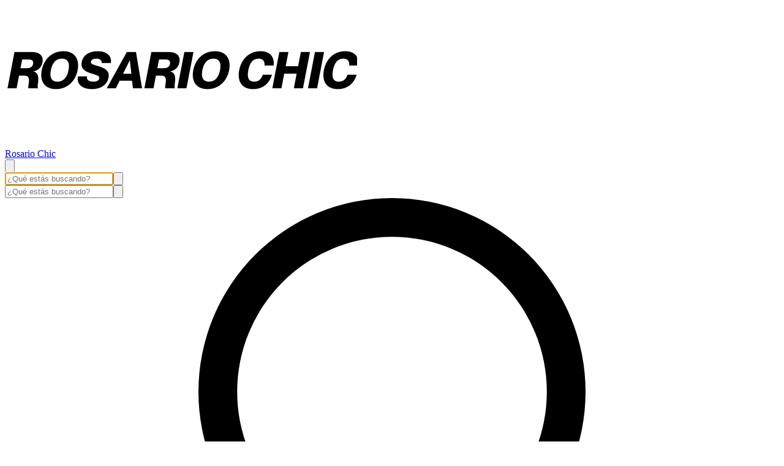

--- FILE ---
content_type: text/html; charset=utf-8
request_url: https://www.rosariochic.com/jeans/jeans-slouchy?Talle=36
body_size: 34199
content:
<!DOCTYPE html><html><head><meta charSet="utf-8"/><meta name="viewport" content="width=device-width, initial-scale=1"/><link rel="preload" href="https://lightspeed-cdn.mitiendanube.com/v1/public/readex-pro-v21-latin-regular.woff2" as="font" crossorigin="" type="font/woff2"/><link rel="preload" href="https://lightspeed-cdn.mitiendanube.com/v1/public/readex-pro-v21-latin-700.woff2" as="font" crossorigin="" type="font/woff2"/><link rel="preload" href="https://lightspeed-cdn.mitiendanube.com/v1/public/lexend-v18-latin-regular.woff2" as="font" crossorigin="" type="font/woff2"/><link rel="preload" href="https://lightspeed-cdn.mitiendanube.com/v1/public/lexend-v18-latin-700.woff2" as="font" crossorigin="" type="font/woff2"/><link rel="preload" as="image" imageSrcSet="//d1a9qnv764bsoo.cloudfront.net/stores/206/710/themes/common/logo-1445821037-1757757784-f99f316a11acecbf945006268396b3111757757784-50-0.webp?w=50 50w, //d1a9qnv764bsoo.cloudfront.net/stores/206/710/themes/common/logo-1445821037-1757757784-f99f316a11acecbf945006268396b3111757757784-100-0.webp?w=100 100w, //d1a9qnv764bsoo.cloudfront.net/stores/206/710/themes/common/logo-1445821037-1757757784-f99f316a11acecbf945006268396b3111757757784-240-0.webp?w=240 240w, //d1a9qnv764bsoo.cloudfront.net/stores/206/710/themes/common/logo-1445821037-1757757784-f99f316a11acecbf945006268396b3111757757784-320-0.webp?w=320 320w, //d1a9qnv764bsoo.cloudfront.net/stores/206/710/themes/common/logo-1445821037-1757757784-f99f316a11acecbf945006268396b3111757757784-480-0.webp?w=480 480w, //d1a9qnv764bsoo.cloudfront.net/stores/206/710/themes/common/logo-1445821037-1757757784-f99f316a11acecbf945006268396b3111757757784-640-0.webp?w=640 640w, //d1a9qnv764bsoo.cloudfront.net/stores/206/710/themes/common/logo-1445821037-1757757784-f99f316a11acecbf945006268396b3111757757784-1024-1024.webp?w=1024 1024w, //d1a9qnv764bsoo.cloudfront.net/stores/206/710/themes/common/logo-1445821037-1757757784-f99f316a11acecbf945006268396b3111757757784-1024-1024.webp?w=1400 1400w, //d1a9qnv764bsoo.cloudfront.net/stores/206/710/themes/common/logo-1445821037-1757757784-f99f316a11acecbf945006268396b3111757757784-1024-1024.webp?w=1920 1920w" imageSizes="40vw" fetchPriority="high"/><link rel="stylesheet" href="https://lightspeed-cdn.mitiendanube.com/v1/_next/static/css/f0843316d1062189.css" data-precedence="next"/><link rel="stylesheet" href="https://lightspeed-cdn.mitiendanube.com/v1/_next/static/css/b701bbe3bc2535e4.css" data-precedence="next"/><link rel="stylesheet" href="https://lightspeed-cdn.mitiendanube.com/v1/_next/static/css/9d2a1f6959961397.css" data-precedence="next"/><link rel="stylesheet" href="https://lightspeed-cdn.mitiendanube.com/v1/_next/static/css/7183273f2bf5ac33.css" data-precedence="next"/><link rel="stylesheet" href="https://lightspeed-cdn.mitiendanube.com/v1/_next/static/css/7c1c0b00d367ee1c.css" data-precedence="next"/><link rel="stylesheet" href="https://lightspeed-cdn.mitiendanube.com/v1/_next/static/css/10bbe5a7a5236f4b.css" data-precedence="next"/><link rel="stylesheet" href="https://lightspeed-cdn.mitiendanube.com/v1/_next/static/css/371006afdc50f1cc.css" data-precedence="next"/><link rel="preload" as="script" fetchPriority="low" href="https://lightspeed-cdn.mitiendanube.com/v1/_next/static/chunks/webpack-d46622e97970827a.js"/><script src="https://lightspeed-cdn.mitiendanube.com/v1/_next/static/chunks/68cc26a8-b33b74dee39573cc.js" async=""></script><script src="https://lightspeed-cdn.mitiendanube.com/v1/_next/static/chunks/9341-dbcddf6d44b00405.js" async=""></script><script src="https://lightspeed-cdn.mitiendanube.com/v1/_next/static/chunks/main-app-9dbc08a261efb779.js" async=""></script><script src="https://lightspeed-cdn.mitiendanube.com/v1/_next/static/chunks/9058-4c765e9e355ed052.js" async=""></script><script src="https://lightspeed-cdn.mitiendanube.com/v1/_next/static/chunks/app/global-error-4bd812f32584b02a.js" async=""></script><script src="https://lightspeed-cdn.mitiendanube.com/v1/_next/static/chunks/app/layout-860eb252b274180b.js" async=""></script><script src="https://lightspeed-cdn.mitiendanube.com/v1/_next/static/chunks/app/error-d5c323ad7035761e.js" async=""></script><script src="https://lightspeed-cdn.mitiendanube.com/v1/_next/static/chunks/app/not-found-0ec8e36c845c1aa0.js" async=""></script><script src="https://lightspeed-cdn.mitiendanube.com/v1/_next/static/chunks/081deaf2-3b4129052e065ba9.js" async=""></script><script src="https://lightspeed-cdn.mitiendanube.com/v1/_next/static/chunks/2768-ef0b18fbd243cb59.js" async=""></script><script src="https://lightspeed-cdn.mitiendanube.com/v1/_next/static/chunks/2024-8d4f65671f2231fe.js" async=""></script><script src="https://lightspeed-cdn.mitiendanube.com/v1/_next/static/chunks/8690-99eb3b9de8503df1.js" async=""></script><script src="https://lightspeed-cdn.mitiendanube.com/v1/_next/static/chunks/914-c4da123ba4b617d4.js" async=""></script><script src="https://lightspeed-cdn.mitiendanube.com/v1/_next/static/chunks/1664-2ea4db8fe5c9cd5d.js" async=""></script><script src="https://lightspeed-cdn.mitiendanube.com/v1/_next/static/chunks/7790-463ba5156ba9b709.js" async=""></script><script src="https://lightspeed-cdn.mitiendanube.com/v1/_next/static/chunks/6896-f61912eb3961f0d2.js" async=""></script><script src="https://lightspeed-cdn.mitiendanube.com/v1/_next/static/chunks/8714-f319b67e48906ed3.js" async=""></script><script src="https://lightspeed-cdn.mitiendanube.com/v1/_next/static/chunks/7268-88de8231ade118dd.js" async=""></script><script src="https://lightspeed-cdn.mitiendanube.com/v1/_next/static/chunks/2165-30e5aae11aca41da.js" async=""></script><script src="https://lightspeed-cdn.mitiendanube.com/v1/_next/static/chunks/3907-ae66fc3512a7601b.js" async=""></script><script src="https://lightspeed-cdn.mitiendanube.com/v1/_next/static/chunks/app/%5Bdevice%5D/%5Bhost%5D/%5BthemeState%5D/%5Bsecret%5D/layout-9561d0ed9e24334f.js" async=""></script><script src="https://lightspeed-cdn.mitiendanube.com/v1/_next/static/chunks/8688-bd47838143a3982e.js" async=""></script><script src="https://lightspeed-cdn.mitiendanube.com/v1/_next/static/chunks/app/%5Bdevice%5D/%5Bhost%5D/%5BthemeState%5D/%5Bsecret%5D/%5Bcategory%5D/%5B%5B...categories%5D%5D/page-0bdc00d8dd939553.js" async=""></script><script src="https://lightspeed-cdn.mitiendanube.com/v1/_next/static/chunks/app/%5Bdevice%5D/%5Bhost%5D/%5BthemeState%5D/%5Bsecret%5D/not-found-d5d01dca2cb121ad.js" async=""></script><link rel="preload" href="https://www.googletagmanager.com/gtag/js?id=G-NYDZ0QHBED&amp;l=nsGA4" as="script"/><link href="https://lightspeed-cdn.mitiendanube.com/v1" rel="preconnect"/><link href="https://lightspeed-cdn.mitiendanube.com/v1" rel="dns-prefetch"/><link href="https://acdn.mitiendanube.com" rel="dns-prefetch"/><link href="https://acdn.mitiendanube.com" rel="preconnect"/><link href="https://acdn-us.mitiendanube.com" rel="preconnect"/><link href="https://acdn-us.mitiendanube.com" rel="dns-prefetch"/><title>Jeans Slouchy</title><meta name="description" content="Comprá online productos de Rosario Chic . Pronto tendremos productos para vos. Hacé tu pedido y pagalo online"/><link rel="canonical" href="https://www.rosariochic.com/jeans/jeans-slouchy"/><meta name="google-site-verification" content="wYthaw2gpJmRjwLzbYQ6D43DBPv1eKccOco8Kyzj66s"/><meta property="og:title" content="Jeans Slouchy"/><meta property="og:description" content="Comprá online productos de Rosario Chic . Pronto tendremos productos para vos. Hacé tu pedido y pagalo online"/><meta property="og:url" content="https://www.rosariochic.com/jeans/jeans-slouchy"/><meta property="og:site_name" content="Rosario Chic "/><meta property="og:type" content="website"/><meta name="twitter:card" content="summary"/><meta name="twitter:title" content="Jeans Slouchy"/><meta name="twitter:description" content="Comprá online productos de Rosario Chic . Pronto tendremos productos para vos. Hacé tu pedido y pagalo online"/><link rel="shortcut icon" href="//d1a9qnv764bsoo.cloudfront.net/stores/206/710/themes/common/logo-1801559016-1757756900-596f79d99ce557d2440431d3184122631757756900.ico?0"/><link rel="icon" href="//d1a9qnv764bsoo.cloudfront.net/stores/206/710/themes/common/logo-1801559016-1757756900-596f79d99ce557d2440431d3184122631757756900.ico?0"/><script src="https://lightspeed-cdn.mitiendanube.com/v1/_next/static/chunks/polyfills-78c92fac7aa8fdd8.js" noModule=""></script></head><body><img alt="Storefront" decoding="async" fetchPriority="high" height="1080" src="[data-uri]" style="height:99vh;left:0;max-height:99vh;max-width:99vw;object-fit:cover;pointer-events:none;position:absolute;top:0;width:99vw;z-index:200" width="1920"/><main><script data-testid="nube-sdk-bootstrap">
((global, url, name, scope, state, apps) => {
  const methods = ["on", "off", "send"];
  const initial = { ...state, location: { ...(state.location || {}), url } };
  global[name] = methods.reduce((sdk, method) => {
    sdk[method] = (...args) => {
      sdk.queue.push([method, ...args]);
    };
    return sdk;
  }, { queue: [] });
  global[name].getState = () => initial;
  global[name].send(scope, "init", () => initial);
  const loadMethod = () => {
    if (apps) {
      global[name].send(scope, "app:register", () => ({ apps }));
    }
  };
  if (document.readyState === "complete") {
    setTimeout(loadMethod);
  } else {
    window.addEventListener("load", loadMethod);
  }
})(window, document.location.href, "nubeSDK", "storefront", {}, {});</script><script defer="" crossorigin="anonymous" src="https://nsk-cdn-static.tiendanube.com/nube-sdk-0.20.0.min.js"></script><script defer="" crossorigin="anonymous" src="https://nsk-cdn-static.tiendanube.com/register-0.20.0.min.js"></script><style id="nube-sdk-base-styles">.nube-toast-root.toast-container{font-family:system-ui,sans-serif;max-width:400px;min-width:280px;position:relative}.toast{align-items:flex-start;background:#fff;border:1px solid #dee2e6;border-radius:8px;box-shadow:0 2px 8px rgba(0,0,0,.1);display:flex;padding:16px;position:relative;transition:opacity .3s ease,transform .3s ease}.toast-content{display:flex;flex:1;flex-direction:column;gap:4px;margin-right:12px}.toast-close{align-items:center;background:transparent;border:none;border-radius:4px;color:#6c757d;cursor:pointer;display:flex;flex-shrink:0;justify-content:center;padding:4px;transition:background-color .2s ease,color .2s ease}.toast-close:hover{background-color:#f8f9fa;color:#495057}.toast.toast-success{background-color:#f8fff9;border-left:4px solid #28a745}.toast.toast-error{background-color:#fff8f8;border-left:4px solid #dc3545}.toast.toast-warning{background-color:#fffef5;border-left:4px solid #ffc107}.toast.toast-info{background-color:#f6fcfd;border-left:4px solid #17a2b8}.nube-toast-title.toast-message{color:#212529;font-size:14px;font-weight:600;line-height:1.4;margin:0}.nube-toast-description.toast-description{color:#6c757d;font-size:13px;line-height:1.4;margin:0}.toast.toast-leaving{opacity:.5;transform:translateX(100%)}@media (max-width:480px){.nube-toast-root.toast-container{max-width:100%;min-width:260px}.toast{padding:12px}.nube-toast-title.toast-message{font-size:13px}.nube-toast-description.toast-description{font-size:12px}}.nube-box{display:flex}.nube-column{display:flex;flex-direction:column}.nube-row{display:flex;flex-direction:row}#nube-modal{background:transparent;border:none;box-shadow:none;left:50%;margin:0;max-width:90vw;position:fixed;top:50%;transform:translate(-50%,-50%);z-index:9999}#nube-modal::backdrop{align-items:center;background-color:rgba(0,0,0,.6);display:flex;height:100vh;justify-content:center;left:0;position:fixed;top:0;width:100vw;z-index:999}.nube-accordion-root{--panel-padding:1em;border:1px solid var(--box-border-color);border-radius:var(--border-radius);overflow:hidden}.nube-accordion-root details{border:none;padding:0}.nube-accordion-root .content{background-color:var(--main-background);border-top:1px solid var(--box-border-color);padding:var(--panel-padding)}.nube-accordion-root summary{background-color:var(--main-foreground-opacity-10);cursor:pointer;display:flex;flex-direction:row;font-weight:500;list-style:none;padding:var(--panel-padding);padding-right:32px;position:relative;-webkit-user-select:none;-moz-user-select:none;user-select:none}.nube-accordion-root summary svg{margin-right:8px}.nube-accordion-root summary:hover{background-color:var(--main-foreground-opacity-05)}.nube-accordion-root summary:after{display:none}.nube-accordion-root[open] summary:after{transform:translateY(-50%) rotate(180deg)}.nube-link-modal{background:#fff;border:none;border-radius:8px;box-shadow:0 4px 20px rgba(0,0,0,.15);height:-moz-fit-content;height:fit-content;inset:0;margin:auto;max-width:90vw;padding:0;position:fixed;width:500px;z-index:9999}.nube-link-modal::backdrop{background-color:rgba(0,0,0,.6);height:100vh;left:0;position:fixed;top:0;width:100vw;z-index:9998}.nube-link-modal-content{padding:24px}.nube-link-modal-header{align-items:flex-start;display:flex;justify-content:space-between;margin-bottom:16px}.nube-link-modal-title{color:#333;font-size:18px;font-weight:700;margin:0}.nube-link-modal-close-button{align-items:center;background:none;border:none;cursor:pointer;display:flex;justify-content:center;padding:4px}.nube-link-modal-description{color:#0a0a0a;font-size:14px;font-weight:400;line-height:1.5;margin:0}.nube-link-modal-url{color:#0a0a0a99;font-size:14px;font-weight:400;margin:0 0 24px;word-break:break-all}.nube-link-modal-actions{display:flex;flex-direction:row;gap:12px;justify-content:flex-end}@media (max-width:768px){.nube-link-modal-actions{flex-direction:column-reverse}}.select-showcase{display:flex;flex-direction:column;gap:20px;min-width:400px}.select-group{margin-bottom:16px}.nube-select .has-float-label,.nube-select .has-float-label.select-container{position:relative}.nube-select .has-float-label select:focus+label,.nube-select .has-float-label select:not([value=""])+label{color:#000;transform:translateY(-24px) scale(.85);transform-origin:top left}.nube-select label{background:#fff;color:#666;font-size:14px;left:0;padding:0 4px;pointer-events:none;position:absolute;top:8px;z-index:1}.nube-select .form-control-select{appearance:none;-webkit-appearance:none;-moz-appearance:none;background:#fff;border:1px solid #e0e0e0;border-radius:0;color:#000;cursor:pointer;font-size:14px;line-height:1.5;min-height:40px;padding:8px 40px 8px 12px;width:100%}.nube-select .form-control-select:focus{border-color:#000;outline:none}.nube-select .form-control-select.disabled,.nube-select .form-control-select:disabled{background-color:#f5f5f5;border-color:#e0e0e0;color:#999;cursor:not-allowed;opacity:.7}.nube-select .select-icon{color:#666;pointer-events:none;position:absolute;right:12px;top:50%;transform:translateY(-50%);z-index:2}.nube-select .form-control-select:focus+label+.select-icon{color:#000}.nube-select .form-control-select:disabled+label+.select-icon{color:#999}.nube-select .form-control-select option{background:#fff;color:#000;padding:8px 12px}.nube-select .form-control-select option:checked{background:#000;color:#fff}.nube-select .form-control-select option:disabled{background:#f5f5f5;color:#999}@media (max-width:768px){.select-showcase{margin:0 auto;max-width:100%;min-width:auto}}.nube-select.error .form-control-select{background-color:#fafafa;border-color:#000}.nube-select.error label{color:#000}.nube-select.success .form-control-select{background-color:#fafafa;border-color:#000}.nube-select.success label{color:#000}.nube-check{font-family:-apple-system,BlinkMacSystemFont,Segoe UI,Roboto,sans-serif;margin-bottom:1rem}.nube-check,.nube-check .form-checkbox{align-items:flex-start;display:flex;flex-direction:column}.nube-check .form-checkbox{background:none;border:none;color:#374151;cursor:pointer;font-size:.875rem;line-height:1.4;margin:0;padding:0;-webkit-user-select:none;-moz-user-select:none;user-select:none}.nube-check .form-checkbox input[type=checkbox]{border:0;height:0;margin:0;opacity:0;padding:0;position:absolute;width:0}.nube-check .form-options-content{align-items:center;display:flex;flex-direction:row;gap:.5rem;width:100%}.nube-check .form-group-icon{flex-shrink:0;height:1rem;margin-top:0;position:relative;width:1rem}.nube-check .form-group-icon .checked,.nube-check .form-group-icon .unchecked{height:100%;left:0;position:absolute;top:0;width:100%}.nube-check .form-group-icon .unchecked{color:#9ca3af;opacity:1}.nube-check .form-group-icon .checked{color:#6b7280;opacity:0}.nube-check input[type=checkbox]:checked+.form-options-content .unchecked{opacity:0}.nube-check input[type=checkbox]:checked+.form-options-content .checked{opacity:1}.nube-check .form-options-label{color:inherit;flex:1;font-weight:400;line-height:1.5}.nube-check .form-checkbox:has(input[type=checkbox]:disabled){cursor:not-allowed;opacity:.6}.nube-check .form-checkbox:has(input[type=checkbox]:disabled) .form-group-icon .checked,.nube-check .form-checkbox:has(input[type=checkbox]:disabled) .form-group-icon .unchecked{color:#d1d5db}.nube-check .form-checkbox:has(input[type=checkbox]:disabled) .form-options-label{color:#9ca3af}@media (max-width:640px){.nube-check .form-options-content{gap:.5rem}.nube-check .form-group-icon{height:.875rem;width:.875rem}.nube-check .form-options-label{font-size:.8125rem}}.nube-number-field{display:flex;flex-direction:column;gap:8px}.nube-number-field-label{color:var(--label-foreground);font-size:14px;font-weight:500;margin:0}.nube-number-field-wrapper{align-items:stretch;background:var(--main-background);border:1px solid var(--input-border-color);border-radius:var(--border-radius);display:flex;max-width:150px;overflow:hidden;position:relative;transition:all .2s ease-in-out}.nube-number-field-wrapper:focus-within{border-color:var(--accent-color);box-shadow:0 0 0 .2rem var(--accent-color-opacity-25)}.nube-number-field-input{background:transparent;border:none;box-sizing:border-box;color:var(--main-foreground)!important;flex:1;font-size:14px;line-height:1.5;max-width:54px;min-height:48px;outline:none;padding:12px;text-align:center}.nube-number-field-input:disabled{background-color:var(--main-background);color:var(--main-foreground-opacity-60);cursor:not-allowed}.nube-number-field-button{align-items:center;background-color:var(--button-background);border:none;color:var(--button-foreground);cursor:pointer;display:flex;font-size:18px;font-weight:500;height:auto;justify-content:center;transition:all .2s ease-in-out;-webkit-user-select:none;-moz-user-select:none;user-select:none;width:48px}.nube-number-field-button:hover:not(:disabled){background-color:var(--main-foreground-opacity-10);color:var(--main-foreground)}.nube-number-field-button:active:not(:disabled){background-color:var(--main-foreground-opacity-20);transform:scale(.95)}.nube-number-field-button:disabled{background-color:var(--button-background);color:var(--main-foreground-opacity-60);cursor:not-allowed}.nube-number-field-decrement,.nube-number-field-increment{border:none}.nube-number-field-wrapper:has(.nube-number-field-input:disabled){background-color:var(--main-background);border-color:var(--border-color)}.nube-number-field-wrapper:has(.nube-number-field-input:disabled):focus-within{border-color:var(--border-color);box-shadow:none}@media (max-width:576px){.nube-number-field-button{font-size:16px;width:40px}.nube-number-field-input{font-size:13px;min-height:40px;padding:8px}}.nube-side-scroll-content{flex-wrap:nowrap;scrollbar-color:rgba(0,0,0,.2) transparent;scrollbar-width:thin}.nube-side-scroll-content>*{flex-shrink:0}.nube-side-scroll-content::-webkit-scrollbar{height:8px}.nube-side-scroll-content::-webkit-scrollbar-track{background:transparent}.nube-side-scroll-content::-webkit-scrollbar-thumb{background-color:rgba(0,0,0,.2);border-radius:4px}.nube-side-scroll-content::-webkit-scrollbar-thumb:hover{background-color:rgba(0,0,0,.3)}.nube-side-scroll-content-no-scrollbar{scrollbar-width:none;-ms-overflow-style:none}.nube-side-scroll-content-no-scrollbar::-webkit-scrollbar{display:none}.nube-side-scroll-nav{background:none;border:none;color:#1f2937;cursor:pointer;font-size:24px;padding:4px 8px;transition:opacity .2s ease-in-out}.nube-side-scroll-nav:hover{opacity:.7}.nube-side-scroll-nav:active{opacity:.5}.nube-side-scroll-nav-hidden{cursor:default;opacity:0;pointer-events:none}</style><!--$--><!--/$--><style>:root {--accent_color: 138,138,138;--adbar_background_color: 65,40,23;--adbar_foreground_color: 255,255,255;--background_color: 0,0,0;--button_background_color: 231,76,60;--button_foreground_color: 255,255,255;--footer_background_color: 255,255,255;--footer_foreground_color: 0,0,0;--header_background_color: 255,255,255;--header_foreground_color: 0,0,0;--header_transparent_foreground_color: 0,0,0;--label_background_color: 231,76,60;--label_foreground_color: 255,255,255;--text_color: 255,255,255;--main-foreground: 255,255,255;--main-background: 0,0,0;--main-foreground-opacity-05: 255,255,255, 0.05;--main-foreground-opacity-08: 255,255,255, 0.08;--main-foreground-opacity-10: 255,255,255, 0.1;--main-foreground-opacity-20: 255,255,255, 0.2;--main-foreground-opacity-30: 255,255,255, 0.3;--main-foreground-opacity-40: 255,255,255, 0.4;--main-foreground-opacity-50: 255,255,255, 0.5;--main-foreground-opacity-60: 255,255,255, 0.6;--main-foreground-opacity-80: 255,255,255, 0.8;--main-foreground-opacity-90: 255,255,255, 0.9;--main-background-opacity-20: 0,0,0, 0.2;--main-background-opacity-50: 0,0,0, 0.5;--main-background-opacity-80: 0,0,0, 0.8;--main-background-opacity-90: 0,0,0, 0.9;--color-error: 204, 72, 69;--color-warning: 210, 118, 17;--color-info: 255,255,255;--color-success: 60, 175, 101;--container-width: 1300px;--container-width-sm: 540px;--container-width-md: 720px;--container-width-lg: 960px;--container-width-xl: 1140px;--grid-column-gap-desktop: 15px;--grid-column-gap-mobile: 12px;--grid-row-gap-desktop: 15px;--grid-row-gap-mobile: 12px;--section-gap-desktop: 50px;--section-gap-mobile: 24px;--section-title-spacing-desktop: 50px;--section-title-spacing-mobile: 24px;--logo-aspect-ratio: 5:2;--logo-height-desktop: auto;--logo-height-mobile: auto;--logo-min-width-desktop: auto;--logo-default-max-height-desktop: 66px;--logo-max-height-desktop: 66px;--logo-max-height-mobile: 73px;--logo-width: auto;--logo-max-width-desktop: 100%;--logo-min-height-desktop: auto;--logo-min-height-mobile: auto;--button-transform: uppercase; --link-transform: uppercase; --title-transform: uppercase; --base-font-size: 14px; --small-font-size: 12px; --footer-padding-desktop: 50px; --footer-padding-mobile: 24px; --header-padding-desktop: 50px; --header-padding-mobile: 24px; --button-border-radius: 0; --border-color: rgba(var(--main-foreground), 0.1); --border-radius: 0; --button-background: var(--button_background_color); --button-foreground: var(--button_foreground_color); --input-border-color: rgba(var(--main-foreground), 0.2)}</style><style type="text/css">

  @font-face {
    font-display: swap; 
    font-family: Readex_Pro;
    font-style: normal;
    font-weight: 400;
    src: url('https://lightspeed-cdn.mitiendanube.com/v1/public/readex-pro-v21-latin-regular.woff2') format('woff2'); 
  }
  @font-face {
    font-display: swap;
    font-family: Readex_Pro;
    font-style: normal;
    font-weight: 700;
    src: url('https://lightspeed-cdn.mitiendanube.com/v1/public/readex-pro-v21-latin-700.woff2') format('woff2'); 
  }
@font-face {
  font-family: "Readex_Pro_Fallback";
  ascent-override: 91.7684511435%;
  descent-override: 22.9421127859%;
  line-gap-override: 0.0000000000%;
  size-adjust: 108.9699115044%;
  src: local("Arial");
}

  @font-face {
    font-display: swap; 
    font-family: Lexend;
    font-style: normal;
    font-weight: 400;
    src: url('https://lightspeed-cdn.mitiendanube.com/v1/public/lexend-v18-latin-regular.woff2') format('woff2'); 
  }
  @font-face {
    font-display: swap;
    font-family: Lexend;
    font-style: normal;
    font-weight: 700;
    src: url('https://lightspeed-cdn.mitiendanube.com/v1/public/lexend-v18-latin-700.woff2') format('woff2'); 
  }
@font-face {
  font-family: "Lexend_Fallback";
  ascent-override: 90.4521004098%;
  descent-override: 22.6130251025%;
  line-gap-override: 0.0000000000%;
  size-adjust: 110.5557522124%;
  src: local("Arial");
}
:root {--font-nube: Readex_Pro, Readex_Pro_Fallback;--font-nube-headings: Lexend, Lexend_Fallback</style><!--$--><dialog id="nube-modal"></dialog><div style="position:fixed;z-index:9998;max-width:45vw;top:0;left:0"></div><div style="position:fixed;z-index:9998;max-width:45vw;top:0;right:0"></div><div style="position:fixed;z-index:9998;max-width:45vw;bottom:0;left:0"></div><div style="position:fixed;z-index:9998;max-width:45vw;bottom:0;right:0"></div><!--/$--><!--$--><!--/$--><header class="styles_headMain__TbJ96 js-head-main head-main position-sticky" data-store="head"><div class="styles_container__4dRiC"><div class="styles_bar__nhs7G" style="transform:translateX(-100%)"></div></div><div class="styles_mainRow__okAYX styles_logoLeftAlignedOnMobile__LlQis styles_withSearchInSecondRow__6_JHB"><div class="styles_logoCell__MhmsV"><a aria-label="Rosario Chic " class="w-100 h-100 styles_logo__F9BRa styles_logoLink__J_hzJ" href="/"><img alt="logo" fetchPriority="high" width="575" height="230" decoding="async" data-nimg="1" class="styles_logo__F9BRa" style="color:transparent" sizes="40vw" srcSet="//d1a9qnv764bsoo.cloudfront.net/stores/206/710/themes/common/logo-1445821037-1757757784-f99f316a11acecbf945006268396b3111757757784-50-0.webp?w=50 50w, //d1a9qnv764bsoo.cloudfront.net/stores/206/710/themes/common/logo-1445821037-1757757784-f99f316a11acecbf945006268396b3111757757784-100-0.webp?w=100 100w, //d1a9qnv764bsoo.cloudfront.net/stores/206/710/themes/common/logo-1445821037-1757757784-f99f316a11acecbf945006268396b3111757757784-240-0.webp?w=240 240w, //d1a9qnv764bsoo.cloudfront.net/stores/206/710/themes/common/logo-1445821037-1757757784-f99f316a11acecbf945006268396b3111757757784-320-0.webp?w=320 320w, //d1a9qnv764bsoo.cloudfront.net/stores/206/710/themes/common/logo-1445821037-1757757784-f99f316a11acecbf945006268396b3111757757784-480-0.webp?w=480 480w, //d1a9qnv764bsoo.cloudfront.net/stores/206/710/themes/common/logo-1445821037-1757757784-f99f316a11acecbf945006268396b3111757757784-640-0.webp?w=640 640w, //d1a9qnv764bsoo.cloudfront.net/stores/206/710/themes/common/logo-1445821037-1757757784-f99f316a11acecbf945006268396b3111757757784-1024-1024.webp?w=1024 1024w, //d1a9qnv764bsoo.cloudfront.net/stores/206/710/themes/common/logo-1445821037-1757757784-f99f316a11acecbf945006268396b3111757757784-1024-1024.webp?w=1400 1400w, //d1a9qnv764bsoo.cloudfront.net/stores/206/710/themes/common/logo-1445821037-1757757784-f99f316a11acecbf945006268396b3111757757784-1024-1024.webp?w=1920 1920w" src="//d1a9qnv764bsoo.cloudfront.net/stores/206/710/themes/common/logo-1445821037-1757757784-f99f316a11acecbf945006268396b3111757757784-1024-1024.webp?w=1920"/><div class="sr-only">Rosario Chic </div></a></div><div class="styles_verticalMenu__IuIvX"><!--$--><button aria-label="Open mobile menu" class="styles_ghostButton__Vcsa4"><svg viewBox="0 0 512 512"><path d="M486.4,102.45H25.6V76.85H486.4Zm0,179.2H25.6v-25.6H486.4Zm0,179.2H25.6v-25.6H486.4Z"></path></svg></button><!--/$--></div><div class="styles_search__uhIYG"><div class="d-none d-md-block"><!--$--><div class="search-container position-relative"><div class="position-relative"><input aria-label="¿Qué estás buscando?" autoComplete="off" autoCorrect="off" autofocus="" class="form-control search-input" placeholder="¿Qué estás buscando?" type="text" name="search" value=""/><button class="btn search-input-submit" type="submit"><svg class="icon-inline icon-lg svg-icon-text" viewBox="0 0 512 512"><path d="M389.68,359.13A204,204,0,0,0,435.2,230.4c0-113.11-91.69-204.8-204.8-204.8S25.6,117.29,25.6,230.4s91.69,204.8,204.8,204.8a204.13,204.13,0,0,0,142-57.19L486.69,492.34l18.1-18.1ZM230.4,409.6A179.2,179.2,0,1,1,409.6,230.4,179.2,179.2,0,0,1,230.4,409.6Z"></path></svg></button></div></div><!--/$--></div><div class="d-block d-md-none"><!--$--><div class="search-container position-relative w-100"><div class="position-relative"><input aria-label="¿Qué estás buscando?" autoComplete="off" autoCorrect="off" autofocus="" class="form-control search-input" placeholder="¿Qué estás buscando?" type="text" name="search" value=""/><button class="btn search-input-submit" type="submit"><svg class="icon-inline icon-lg svg-icon-text" viewBox="0 0 512 512"><path d="M389.68,359.13A204,204,0,0,0,435.2,230.4c0-113.11-91.69-204.8-204.8-204.8S25.6,117.29,25.6,230.4s91.69,204.8,204.8,204.8a204.13,204.13,0,0,0,142-57.19L486.69,492.34l18.1-18.1ZM230.4,409.6A179.2,179.2,0,1,1,409.6,230.4,179.2,179.2,0,0,1,230.4,409.6Z"></path></svg></button></div></div><!--/$--></div></div><div class="styles_customer__vtpEZ"><a class="" href="/account/login"><svg class="icon-inline utilities-icon" viewBox="0 0 512 512"><path d="M384,281.6H128A102.41,102.41,0,0,0,25.6,384V512H486.4V384A102.41,102.41,0,0,0,384,281.6Zm76.8,204.8H51.2V384A76.79,76.79,0,0,1,128,307.2H384A76.79,76.79,0,0,1,460.8,384ZM256,256A128,128,0,1,0,128,128,128,128,0,0,0,256,256Zm0-230.4A102.4,102.4,0,1,1,153.6,128,102.41,102.41,0,0,1,256,25.6Z"></path></svg><span class="sr-only">Acceda a su cuenta</span></a></div><div class="styles_cart__2A4Or"><button aria-label="Ver carrito" class="styles_ghostButton__Vcsa4" data-component="cart-button"><svg class="icon-inline utilities-icon" viewBox="0 0 512 512"><path d="M371.2 128v-14.2C371.2 50.87 319.43.2 256 .2S140.8 50.87 140.8 113.8V128H51.2v281.6c0 56.55 45.85 102.4 102.4 102.4h204.8c56.55 0 102.4-45.85 102.4-102.4V128h-89.6Zm-204.8-14.2c0-48.41 39.92-88 89.6-88s89.6 39.59 89.6 88V128H166.4v-14.2Zm268.8 295.8c0 42.42-34.39 76.8-76.8 76.8H153.6c-42.42 0-76.8-34.38-76.8-76.8v-256h64v89.8h25.6v-89.8h179.2v89.8h25.6v-89.8h64v256Z"></path></svg><span class="badge badge-amount d-inline-block"></span></button></div></div></header><!--$--><!--/$--><!--$--><!--/$--><!--$--><!--/$--><section class="mt-3 d-md-none"><div class="styles_containerFluid__Q93UY"><div class="breadcrumbs mb-0 mb-md-2"><a class="crumb" title="Rosario Chic " href="/">Inicio</a><span class="separator">.</span><a class="crumb" title="DENIM" href="/jeans">DENIM</a><span class="separator">.</span><span class="crumb active">Jeans Slouchy</span></div></div></section><section class="category-controls"><div class="styles_containerFluid__Q93UY p-0"><div class="row align-items-end"><div class="col"><div class="row align-items-end"><div class="col"><div class="category-breadcrumbs-container d-none d-md-block"><div class="breadcrumbs mb-0 mb-md-2"><a class="crumb" title="Rosario Chic " href="/">Inicio</a><span class="separator">.</span><a class="crumb" title="DENIM" href="/jeans">DENIM</a><span class="separator">.</span><span class="crumb active">Jeans Slouchy</span></div></div><section class="page-header" data-store="page-title"><h1 class="h4">Jeans Slouchy</h1></section></div><div class="col text-right d-none d-md-block"><div><button class="chip">36<svg class="icon-inline chip-remove-icon" viewBox="0 0 512 512" xmlns="http://www.w3.org/2000/svg"><path d="M256,274.92,72.67,458.25l-18.1-18.1L237.9,256.82,54.57,73.49l18.1-18.11L256,238.72,439.33,55.38l18.1,18.11L274.1,256.82,457.43,440.15l-18.1,18.1Z"></path></svg></button><button class="btn btn-link d-inline-block mt-1">Borrar filtros</button></div></div></div></div><div class="col-12 col-md-auto d-none d-md-block"><div class="form-group d-inline-block w-auto mb-0"></div></div><div class="col-auto pl-0"></div></div></div></section><div class="styles_containerFluid__Q93UY d-md-none"><div><button class="chip">36<svg class="icon-inline chip-remove-icon" viewBox="0 0 512 512" xmlns="http://www.w3.org/2000/svg"><path d="M256,274.92,72.67,458.25l-18.1-18.1L237.9,256.82,54.57,73.49l18.1-18.11L256,238.72,439.33,55.38l18.1,18.11L274.1,256.82,457.43,440.15l-18.1,18.1Z"></path></svg></button><button class="btn btn-link d-inline-block mt-1">Borrar filtros</button></div></div><section class="js-category-body category-body mt-2  mt-md-0"><div class="styles_containerFluid__Q93UY"><div class="row"><div class="col pl-0" id="collection"><!--$--><!--/$--><div class="h6 text-center" data-component="filter.message">No tenemos resultados para tu búsqueda. Por favor, intentá con otros filtros.</div></div></div></div></section><div class="styles_pageSections__6uPKS styles_withSeparation__MhrSv"></div><!--$--><!--/$--><script type="application/ld+json">{"@context":"https://schema.org","@id":"https://www.rosariochic.com/jeans/jeans-slouchy#breadcrumb","@type":"BreadcrumbList","itemListElement":[{"@type":"ListItem","item":{"@id":"https://www.rosariochic.com","name":"Inicio"},"position":1},{"@type":"ListItem","item":{"@id":"https://www.rosariochic.com/jeans","name":"es"},"position":2},{"@type":"ListItem","item":{"@id":"https://www.rosariochic.com/jeans/jeans-slouchy","name":"es"},"position":3}]}</script><script type="application/ld+json">{"@context":"https://schema.org","@id":"https://www.rosariochic.com/jeans/jeans-slouchy#collection","@type":"CollectionPage","breadcrumb":{"@id":"https://www.rosariochic.com/jeans/jeans-slouchy#breadcrumb"},"inLanguage":"es","isPartOf":{"@type":"WebSite","name":"Rosario Chic ","url":"https://www.rosariochic.com"},"mainEntity":{"@type":"ItemList","itemListElement":[],"itemListOrder":"https://schema.org/ItemListUnordered","numberOfItems":0},"name":"Jeans Slouchy","url":"https://www.rosariochic.com/jeans/jeans-slouchy"}</script><footer class="styles_footer__rockB"><section style="min-height:100px"></section></footer><div class="styles_fixedToBottom__KNJcD fixed-to-bottom"><div class="styles_section__Dsk2I"><a aria-label="Comunicate por WhatsApp" class="styles_link__UH8dX" target="_blank" href="https://wa.me/+543412738891"><svg class="styles_icon__IGZzl" viewBox="0 0 448 512" xmlns="http://www.w3.org/2000/svg"><path d="M380.9 97.1C339 55.1 283.2 32 223.9 32c-122.4 0-222 99.6-222 222 0 39.1 10.2 77.3 29.6 111L0 480l117.7-30.9c32.4 17.7 68.9 27 106.1 27h.1c122.3 0 224.1-99.6 224.1-222 0-59.3-25.2-115-67.1-157zm-157 341.6c-33.2 0-65.7-8.9-94-25.7l-6.7-4-69.8 18.3L72 359.2l-4.4-7c-18.5-29.4-28.2-63.3-28.2-98.2 0-101.7 82.8-184.5 184.6-184.5 49.3 0 95.6 19.2 130.4 54.1 34.8 34.9 56.2 81.2 56.1 130.5 0 101.8-84.9 184.6-186.6 184.6zm101.2-138.2c-5.5-2.8-32.8-16.2-37.9-18-5.1-1.9-8.8-2.8-12.5 2.8-3.7 5.6-14.3 18-17.6 21.8-3.2 3.7-6.5 4.2-12 1.4-32.6-16.3-54-29.1-75.5-66-5.7-9.8 5.7-9.1 16.3-30.3 1.8-3.7.9-6.9-.5-9.7-1.4-2.8-12.5-30.1-17.1-41.2-4.5-10.8-9.1-9.3-12.5-9.5-3.2-.2-6.9-.2-10.6-.2-3.7 0-9.7 1.4-14.8 6.9-5.1 5.6-19.4 19-19.4 46.3 0 27.3 19.9 53.7 22.6 57.4 2.8 3.7 39.1 59.7 94.8 83.8 35.2 15.2 49 16.5 66.6 13.9 10.7-1.6 32.8-13.4 37.4-26.4 4.6-13 4.6-24.1 3.2-26.4-1.3-2.5-5-3.9-10.5-6.6z"></path></svg></a></div></div><div id="modal-root"></div></main><script src="https://lightspeed-cdn.mitiendanube.com/v1/_next/static/chunks/webpack-d46622e97970827a.js" async=""></script><script>(self.__next_f=self.__next_f||[]).push([0]);self.__next_f.push([2,null])</script><script>self.__next_f.push([1,"1:HL[\"https://lightspeed-cdn.mitiendanube.com/v1/_next/static/css/f0843316d1062189.css\",\"style\"]\n2:HL[\"https://lightspeed-cdn.mitiendanube.com/v1/_next/static/css/b701bbe3bc2535e4.css\",\"style\"]\n3:HL[\"https://lightspeed-cdn.mitiendanube.com/v1/_next/static/css/9d2a1f6959961397.css\",\"style\"]\n4:HL[\"https://lightspeed-cdn.mitiendanube.com/v1/_next/static/css/7183273f2bf5ac33.css\",\"style\"]\n5:HL[\"https://lightspeed-cdn.mitiendanube.com/v1/_next/static/css/7c1c0b00d367ee1c.css\",\"style\"]\n6:HL[\"https://lightspeed-cdn.mitiendanube.com/v1/_next/static/css/10bbe5a7a5236f4b.css\",\"style\"]\n7:HL[\"https://lightspeed-cdn.mitiendanube.com/v1/_next/static/css/371006afdc50f1cc.css\",\"style\"]\n"])</script><script>self.__next_f.push([1,"8:I[5495,[],\"\"]\nb:I[22960,[],\"\"]\n12:I[91781,[],\"\"]\n17:I[12195,[\"9058\",\"static/chunks/9058-4c765e9e355ed052.js\",\"6470\",\"static/chunks/app/global-error-4bd812f32584b02a.js\"],\"default\"]\nc:[\"device\",\"desktop\",\"d\"]\nd:[\"host\",\"www.rosariochic.com\",\"d\"]\ne:[\"themeState\",\"published\",\"d\"]\nf:[\"secret\",\"none\",\"d\"]\n10:[\"category\",\"jeans\",\"d\"]\n11:[\"categories\",\"jeans-slouchy\",\"oc\"]\n18:[]\n"])</script><script>self.__next_f.push([1,"0:[null,[\"$\",\"$L8\",null,{\"buildId\":\"caede62\",\"assetPrefix\":\"https://lightspeed-cdn.mitiendanube.com/v1\",\"initialCanonicalUrl\":\"/jeans/jeans-slouchy?Talle=36\",\"initialTree\":[\"\",{\"children\":[[\"device\",\"desktop\",\"d\"],{\"children\":[[\"host\",\"www.rosariochic.com\",\"d\"],{\"children\":[[\"themeState\",\"published\",\"d\"],{\"children\":[[\"secret\",\"none\",\"d\"],{\"children\":[[\"category\",\"jeans\",\"d\"],{\"children\":[[\"categories\",\"jeans-slouchy\",\"oc\"],{\"children\":[\"__PAGE__?{\\\"Talle\\\":\\\"36\\\"}\",{}]}]}]}]}]}]}]},\"$undefined\",\"$undefined\",true],\"initialSeedData\":[\"\",{\"children\":[[\"device\",\"desktop\",\"d\"],{\"children\":[[\"host\",\"www.rosariochic.com\",\"d\"],{\"children\":[[\"themeState\",\"published\",\"d\"],{\"children\":[[\"secret\",\"none\",\"d\"],{\"children\":[[\"category\",\"jeans\",\"d\"],{\"children\":[[\"categories\",\"jeans-slouchy\",\"oc\"],{\"children\":[\"__PAGE__\",{},[[\"$L9\",\"$La\"],null],null]},[\"$\",\"$Lb\",null,{\"parallelRouterKey\":\"children\",\"segmentPath\":[\"children\",\"$c\",\"children\",\"$d\",\"children\",\"$e\",\"children\",\"$f\",\"children\",\"$10\",\"children\",\"$11\",\"children\"],\"error\":\"$undefined\",\"errorStyles\":\"$undefined\",\"errorScripts\":\"$undefined\",\"template\":[\"$\",\"$L12\",null,{}],\"templateStyles\":\"$undefined\",\"templateScripts\":\"$undefined\",\"notFound\":\"$undefined\",\"notFoundStyles\":\"$undefined\",\"styles\":null}],null]},[\"$\",\"$Lb\",null,{\"parallelRouterKey\":\"children\",\"segmentPath\":[\"children\",\"$c\",\"children\",\"$d\",\"children\",\"$e\",\"children\",\"$f\",\"children\",\"$10\",\"children\"],\"error\":\"$undefined\",\"errorStyles\":\"$undefined\",\"errorScripts\":\"$undefined\",\"template\":[\"$\",\"$L12\",null,{}],\"templateStyles\":\"$undefined\",\"templateScripts\":\"$undefined\",\"notFound\":\"$undefined\",\"notFoundStyles\":\"$undefined\",\"styles\":null}],null]},[\"$L13\",null],null]},[\"$\",\"$Lb\",null,{\"parallelRouterKey\":\"children\",\"segmentPath\":[\"children\",\"$c\",\"children\",\"$d\",\"children\",\"$e\",\"children\"],\"error\":\"$undefined\",\"errorStyles\":\"$undefined\",\"errorScripts\":\"$undefined\",\"template\":[\"$\",\"$L12\",null,{}],\"templateStyles\":\"$undefined\",\"templateScripts\":\"$undefined\",\"notFound\":\"$undefined\",\"notFoundStyles\":\"$undefined\",\"styles\":[[\"$\",\"link\",\"0\",{\"rel\":\"stylesheet\",\"href\":\"https://lightspeed-cdn.mitiendanube.com/v1/_next/static/css/7c1c0b00d367ee1c.css\",\"precedence\":\"next\",\"crossOrigin\":\"$undefined\"}],[\"$\",\"link\",\"1\",{\"rel\":\"stylesheet\",\"href\":\"https://lightspeed-cdn.mitiendanube.com/v1/_next/static/css/10bbe5a7a5236f4b.css\",\"precedence\":\"next\",\"crossOrigin\":\"$undefined\"}],[\"$\",\"link\",\"2\",{\"rel\":\"stylesheet\",\"href\":\"https://lightspeed-cdn.mitiendanube.com/v1/_next/static/css/371006afdc50f1cc.css\",\"precedence\":\"next\",\"crossOrigin\":\"$undefined\"}]]}],null]},[\"$L14\",null],null]},[\"$\",\"$Lb\",null,{\"parallelRouterKey\":\"children\",\"segmentPath\":[\"children\",\"$c\",\"children\"],\"error\":\"$undefined\",\"errorStyles\":\"$undefined\",\"errorScripts\":\"$undefined\",\"template\":[\"$\",\"$L12\",null,{}],\"templateStyles\":\"$undefined\",\"templateScripts\":\"$undefined\",\"notFound\":\"$undefined\",\"notFoundStyles\":\"$undefined\",\"styles\":[[\"$\",\"link\",\"0\",{\"rel\":\"stylesheet\",\"href\":\"https://lightspeed-cdn.mitiendanube.com/v1/_next/static/css/f0843316d1062189.css\",\"precedence\":\"next\",\"crossOrigin\":\"$undefined\"}],[\"$\",\"link\",\"1\",{\"rel\":\"stylesheet\",\"href\":\"https://lightspeed-cdn.mitiendanube.com/v1/_next/static/css/b701bbe3bc2535e4.css\",\"precedence\":\"next\",\"crossOrigin\":\"$undefined\"}],[\"$\",\"link\",\"2\",{\"rel\":\"stylesheet\",\"href\":\"https://lightspeed-cdn.mitiendanube.com/v1/_next/static/css/9d2a1f6959961397.css\",\"precedence\":\"next\",\"crossOrigin\":\"$undefined\"}],[\"$\",\"link\",\"3\",{\"rel\":\"stylesheet\",\"href\":\"https://lightspeed-cdn.mitiendanube.com/v1/_next/static/css/7183273f2bf5ac33.css\",\"precedence\":\"next\",\"crossOrigin\":\"$undefined\"}]]}],null]},[\"$L15\",null],null],\"couldBeIntercepted\":false,\"initialHead\":[false,\"$L16\"],\"globalErrorComponent\":\"$17\",\"missingSlots\":\"$W18\"}]]\n"])</script><script>self.__next_f.push([1,"19:I[1666,[\"3185\",\"static/chunks/app/layout-860eb252b274180b.js\"],\"default\"]\n1b:I[39774,[\"9058\",\"static/chunks/9058-4c765e9e355ed052.js\",\"7601\",\"static/chunks/app/error-d5c323ad7035761e.js\"],\"default\"]\n1a:T2af2,"])</script><script>self.__next_f.push([1,"[data-uri]"])</script><script>self.__next_f.push([1,"15:[\"$\",\"html\",null,{\"children\":[[\"$\",\"head\",null,{\"children\":[[\"$\",\"link\",null,{\"href\":\"https://lightspeed-cdn.mitiendanube.com/v1\",\"rel\":\"preconnect\"}],[\"$\",\"link\",null,{\"href\":\"https://lightspeed-cdn.mitiendanube.com/v1\",\"rel\":\"dns-prefetch\"}],[\"$\",\"link\",null,{\"href\":\"https://acdn.mitiendanube.com\",\"rel\":\"dns-prefetch\"}],[\"$\",\"link\",null,{\"href\":\"https://acdn.mitiendanube.com\",\"rel\":\"preconnect\"}],[\"$\",\"link\",null,{\"href\":\"https://acdn-us.mitiendanube.com\",\"rel\":\"preconnect\"}],[\"$\",\"link\",null,{\"href\":\"https://acdn-us.mitiendanube.com\",\"rel\":\"dns-prefetch\"}]]}],[\"$\",\"body\",null,{\"children\":[[\"$\",\"$L19\",null,{}],[\"$\",\"img\",null,{\"alt\":\"Storefront\",\"decoding\":\"async\",\"fetchPriority\":\"high\",\"height\":\"1080\",\"src\":\"$1a\",\"style\":{\"height\":\"99vh\",\"left\":0,\"maxHeight\":\"99vh\",\"maxWidth\":\"99vw\",\"objectFit\":\"cover\",\"pointerEvents\":\"none\",\"position\":\"absolute\",\"top\":0,\"width\":\"99vw\",\"zIndex\":200},\"width\":\"1920\"}],[\"$\",\"$Lb\",null,{\"parallelRouterKey\":\"children\",\"segmentPath\":[\"children\"],\"error\":\"$1b\",\"errorStyles\":[],\"errorScripts\":[],\"template\":[\"$\",\"$L12\",null,{}],\"templateStyles\":\"$undefined\",\"templateScripts\":\"$undefined\",\"notFound\":\"$L1c\",\"notFoundStyles\":[],\"styles\":null}]]}]]}]\n"])</script><script>self.__next_f.push([1,"1d:I[10306,[\"9058\",\"static/chunks/9058-4c765e9e355ed052.js\",\"9160\",\"static/chunks/app/not-found-0ec8e36c845c1aa0.js\"],\"default\"]\n1c:[\"$\",\"$L1d\",null,{\"code\":404,\"details\":\"Por favor, revisá la dirección que escribiste\",\"message\":\"La página que estás buscando no existe.\",\"showVersion\":false}]\n"])</script><script>self.__next_f.push([1,"1e:T295c,"])</script><script>self.__next_f.push([1,".nube-toast-root.toast-container{font-family:system-ui,sans-serif;max-width:400px;min-width:280px;position:relative}.toast{align-items:flex-start;background:#fff;border:1px solid #dee2e6;border-radius:8px;box-shadow:0 2px 8px rgba(0,0,0,.1);display:flex;padding:16px;position:relative;transition:opacity .3s ease,transform .3s ease}.toast-content{display:flex;flex:1;flex-direction:column;gap:4px;margin-right:12px}.toast-close{align-items:center;background:transparent;border:none;border-radius:4px;color:#6c757d;cursor:pointer;display:flex;flex-shrink:0;justify-content:center;padding:4px;transition:background-color .2s ease,color .2s ease}.toast-close:hover{background-color:#f8f9fa;color:#495057}.toast.toast-success{background-color:#f8fff9;border-left:4px solid #28a745}.toast.toast-error{background-color:#fff8f8;border-left:4px solid #dc3545}.toast.toast-warning{background-color:#fffef5;border-left:4px solid #ffc107}.toast.toast-info{background-color:#f6fcfd;border-left:4px solid #17a2b8}.nube-toast-title.toast-message{color:#212529;font-size:14px;font-weight:600;line-height:1.4;margin:0}.nube-toast-description.toast-description{color:#6c757d;font-size:13px;line-height:1.4;margin:0}.toast.toast-leaving{opacity:.5;transform:translateX(100%)}@media (max-width:480px){.nube-toast-root.toast-container{max-width:100%;min-width:260px}.toast{padding:12px}.nube-toast-title.toast-message{font-size:13px}.nube-toast-description.toast-description{font-size:12px}}.nube-box{display:flex}.nube-column{display:flex;flex-direction:column}.nube-row{display:flex;flex-direction:row}#nube-modal{background:transparent;border:none;box-shadow:none;left:50%;margin:0;max-width:90vw;position:fixed;top:50%;transform:translate(-50%,-50%);z-index:9999}#nube-modal::backdrop{align-items:center;background-color:rgba(0,0,0,.6);display:flex;height:100vh;justify-content:center;left:0;position:fixed;top:0;width:100vw;z-index:999}.nube-accordion-root{--panel-padding:1em;border:1px solid var(--box-border-color);border-radius:var(--border-radius);overflow:hidden}.nube-accordion-root details{border:none;padding:0}.nube-accordion-root .content{background-color:var(--main-background);border-top:1px solid var(--box-border-color);padding:var(--panel-padding)}.nube-accordion-root summary{background-color:var(--main-foreground-opacity-10);cursor:pointer;display:flex;flex-direction:row;font-weight:500;list-style:none;padding:var(--panel-padding);padding-right:32px;position:relative;-webkit-user-select:none;-moz-user-select:none;user-select:none}.nube-accordion-root summary svg{margin-right:8px}.nube-accordion-root summary:hover{background-color:var(--main-foreground-opacity-05)}.nube-accordion-root summary:after{display:none}.nube-accordion-root[open] summary:after{transform:translateY(-50%) rotate(180deg)}.nube-link-modal{background:#fff;border:none;border-radius:8px;box-shadow:0 4px 20px rgba(0,0,0,.15);height:-moz-fit-content;height:fit-content;inset:0;margin:auto;max-width:90vw;padding:0;position:fixed;width:500px;z-index:9999}.nube-link-modal::backdrop{background-color:rgba(0,0,0,.6);height:100vh;left:0;position:fixed;top:0;width:100vw;z-index:9998}.nube-link-modal-content{padding:24px}.nube-link-modal-header{align-items:flex-start;display:flex;justify-content:space-between;margin-bottom:16px}.nube-link-modal-title{color:#333;font-size:18px;font-weight:700;margin:0}.nube-link-modal-close-button{align-items:center;background:none;border:none;cursor:pointer;display:flex;justify-content:center;padding:4px}.nube-link-modal-description{color:#0a0a0a;font-size:14px;font-weight:400;line-height:1.5;margin:0}.nube-link-modal-url{color:#0a0a0a99;font-size:14px;font-weight:400;margin:0 0 24px;word-break:break-all}.nube-link-modal-actions{display:flex;flex-direction:row;gap:12px;justify-content:flex-end}@media (max-width:768px){.nube-link-modal-actions{flex-direction:column-reverse}}.select-showcase{display:flex;flex-direction:column;gap:20px;min-width:400px}.select-group{margin-bottom:16px}.nube-select .has-float-label,.nube-select .has-float-label.select-container{position:relative}.nube-select .has-float-label select:focus+label,.nube-select .has-float-label select:not([value=\"\"])+label{color:#000;transform:translateY(-24px) scale(.85);transform-origin:top left}.nube-select label{background:#fff;color:#666;font-size:14px;left:0;padding:0 4px;pointer-events:none;position:absolute;top:8px;z-index:1}.nube-select .form-control-select{appearance:none;-webkit-appearance:none;-moz-appearance:none;background:#fff;border:1px solid #e0e0e0;border-radius:0;color:#000;cursor:pointer;font-size:14px;line-height:1.5;min-height:40px;padding:8px 40px 8px 12px;width:100%}.nube-select .form-control-select:focus{border-color:#000;outline:none}.nube-select .form-control-select.disabled,.nube-select .form-control-select:disabled{background-color:#f5f5f5;border-color:#e0e0e0;color:#999;cursor:not-allowed;opacity:.7}.nube-select .select-icon{color:#666;pointer-events:none;position:absolute;right:12px;top:50%;transform:translateY(-50%);z-index:2}.nube-select .form-control-select:focus+label+.select-icon{color:#000}.nube-select .form-control-select:disabled+label+.select-icon{color:#999}.nube-select .form-control-select option{background:#fff;color:#000;padding:8px 12px}.nube-select .form-control-select option:checked{background:#000;color:#fff}.nube-select .form-control-select option:disabled{background:#f5f5f5;color:#999}@media (max-width:768px){.select-showcase{margin:0 auto;max-width:100%;min-width:auto}}.nube-select.error .form-control-select{background-color:#fafafa;border-color:#000}.nube-select.error label{color:#000}.nube-select.success .form-control-select{background-color:#fafafa;border-color:#000}.nube-select.success label{color:#000}.nube-check{font-family:-apple-system,BlinkMacSystemFont,Segoe UI,Roboto,sans-serif;margin-bottom:1rem}.nube-check,.nube-check .form-checkbox{align-items:flex-start;display:flex;flex-direction:column}.nube-check .form-checkbox{background:none;border:none;color:#374151;cursor:pointer;font-size:.875rem;line-height:1.4;margin:0;padding:0;-webkit-user-select:none;-moz-user-select:none;user-select:none}.nube-check .form-checkbox input[type=checkbox]{border:0;height:0;margin:0;opacity:0;padding:0;position:absolute;width:0}.nube-check .form-options-content{align-items:center;display:flex;flex-direction:row;gap:.5rem;width:100%}.nube-check .form-group-icon{flex-shrink:0;height:1rem;margin-top:0;position:relative;width:1rem}.nube-check .form-group-icon .checked,.nube-check .form-group-icon .unchecked{height:100%;left:0;position:absolute;top:0;width:100%}.nube-check .form-group-icon .unchecked{color:#9ca3af;opacity:1}.nube-check .form-group-icon .checked{color:#6b7280;opacity:0}.nube-check input[type=checkbox]:checked+.form-options-content .unchecked{opacity:0}.nube-check input[type=checkbox]:checked+.form-options-content .checked{opacity:1}.nube-check .form-options-label{color:inherit;flex:1;font-weight:400;line-height:1.5}.nube-check .form-checkbox:has(input[type=checkbox]:disabled){cursor:not-allowed;opacity:.6}.nube-check .form-checkbox:has(input[type=checkbox]:disabled) .form-group-icon .checked,.nube-check .form-checkbox:has(input[type=checkbox]:disabled) .form-group-icon .unchecked{color:#d1d5db}.nube-check .form-checkbox:has(input[type=checkbox]:disabled) .form-options-label{color:#9ca3af}@media (max-width:640px){.nube-check .form-options-content{gap:.5rem}.nube-check .form-group-icon{height:.875rem;width:.875rem}.nube-check .form-options-label{font-size:.8125rem}}.nube-number-field{display:flex;flex-direction:column;gap:8px}.nube-number-field-label{color:var(--label-foreground);font-size:14px;font-weight:500;margin:0}.nube-number-field-wrapper{align-items:stretch;background:var(--main-background);border:1px solid var(--input-border-color);border-radius:var(--border-radius);display:flex;max-width:150px;overflow:hidden;position:relative;transition:all .2s ease-in-out}.nube-number-field-wrapper:focus-within{border-color:var(--accent-color);box-shadow:0 0 0 .2rem var(--accent-color-opacity-25)}.nube-number-field-input{background:transparent;border:none;box-sizing:border-box;color:var(--main-foreground)!important;flex:1;font-size:14px;line-height:1.5;max-width:54px;min-height:48px;outline:none;padding:12px;text-align:center}.nube-number-field-input:disabled{background-color:var(--main-background);color:var(--main-foreground-opacity-60);cursor:not-allowed}.nube-number-field-button{align-items:center;background-color:var(--button-background);border:none;color:var(--button-foreground);cursor:pointer;display:flex;font-size:18px;font-weight:500;height:auto;justify-content:center;transition:all .2s ease-in-out;-webkit-user-select:none;-moz-user-select:none;user-select:none;width:48px}.nube-number-field-button:hover:not(:disabled){background-color:var(--main-foreground-opacity-10);color:var(--main-foreground)}.nube-number-field-button:active:not(:disabled){background-color:var(--main-foreground-opacity-20);transform:scale(.95)}.nube-number-field-button:disabled{background-color:var(--button-background);color:var(--main-foreground-opacity-60);cursor:not-allowed}.nube-number-field-decrement,.nube-number-field-increment{border:none}.nube-number-field-wrapper:has(.nube-number-field-input:disabled){background-color:var(--main-background);border-color:var(--border-color)}.nube-number-field-wrapper:has(.nube-number-field-input:disabled):focus-within{border-color:var(--border-color);box-shadow:none}@media (max-width:576px){.nube-number-field-button{font-size:16px;width:40px}.nube-number-field-input{font-size:13px;min-height:40px;padding:8px}}.nube-side-scroll-content{flex-wrap:nowrap;scrollbar-color:rgba(0,0,0,.2) transparent;scrollbar-width:thin}.nube-side-scroll-content\u003e*{flex-shrink:0}.nube-side-scroll-content::-webkit-scrollbar{height:8px}.nube-side-scroll-content::-webkit-scrollbar-track{background:transparent}.nube-side-scroll-content::-webkit-scrollbar-thumb{background-color:rgba(0,0,0,.2);border-radius:4px}.nube-side-scroll-content::-webkit-scrollbar-thumb:hover{background-color:rgba(0,0,0,.3)}.nube-side-scroll-content-no-scrollbar{scrollbar-width:none;-ms-overflow-style:none}.nube-side-scroll-content-no-scrollbar::-webkit-scrollbar{display:none}.nube-side-scroll-nav{background:none;border:none;color:#1f2937;cursor:pointer;font-size:24px;padding:4px 8px;transition:opacity .2s ease-in-out}.nube-side-scroll-nav:hover{opacity:.7}.nube-side-scroll-nav:active{opacity:.5}.nube-side-scroll-nav-hidden{cursor:default;opacity:0;pointer-events:none}"])</script><script>self.__next_f.push([1,"14:[\"$\",\"main\",null,{\"children\":[[[\"$\",\"script\",null,{\"dangerouslySetInnerHTML\":{\"__html\":\"\\n((global, url, name, scope, state, apps) =\u003e {\\n  const methods = [\\\"on\\\", \\\"off\\\", \\\"send\\\"];\\n  const initial = { ...state, location: { ...(state.location || {}), url } };\\n  global[name] = methods.reduce((sdk, method) =\u003e {\\n    sdk[method] = (...args) =\u003e {\\n      sdk.queue.push([method, ...args]);\\n    };\\n    return sdk;\\n  }, { queue: [] });\\n  global[name].getState = () =\u003e initial;\\n  global[name].send(scope, \\\"init\\\", () =\u003e initial);\\n  const loadMethod = () =\u003e {\\n    if (apps) {\\n      global[name].send(scope, \\\"app:register\\\", () =\u003e ({ apps }));\\n    }\\n  };\\n  if (document.readyState === \\\"complete\\\") {\\n    setTimeout(loadMethod);\\n  } else {\\n    window.addEventListener(\\\"load\\\", loadMethod);\\n  }\\n})(window, document.location.href, \\\"nubeSDK\\\", \\\"storefront\\\", {}, {});\"},\"data-testid\":\"nube-sdk-bootstrap\"}],[[\"$\",\"script\",null,{\"defer\":true,\"crossOrigin\":\"anonymous\",\"src\":\"https://nsk-cdn-static.tiendanube.com/nube-sdk-0.20.0.min.js\"}],[\"$\",\"script\",null,{\"defer\":true,\"crossOrigin\":\"anonymous\",\"src\":\"https://nsk-cdn-static.tiendanube.com/register-0.20.0.min.js\"}]],[\"$\",\"style\",null,{\"id\":\"nube-sdk-base-styles\",\"dangerouslySetInnerHTML\":{\"__html\":\"$1e\"}}]],[\"$\",\"$Lb\",null,{\"parallelRouterKey\":\"children\",\"segmentPath\":[\"children\",\"$c\",\"children\",\"$d\",\"children\"],\"error\":\"$undefined\",\"errorStyles\":\"$undefined\",\"errorScripts\":\"$undefined\",\"template\":[\"$\",\"$L12\",null,{}],\"templateStyles\":\"$undefined\",\"templateScripts\":\"$undefined\",\"notFound\":\"$undefined\",\"notFoundStyles\":\"$undefined\",\"styles\":null}]]}]\n"])</script><script>self.__next_f.push([1,"16:[[\"$\",\"meta\",\"0\",{\"name\":\"viewport\",\"content\":\"width=device-width, initial-scale=1\"}],[\"$\",\"meta\",\"1\",{\"charSet\":\"utf-8\"}],[\"$\",\"title\",\"2\",{\"children\":\"Jeans Slouchy\"}],[\"$\",\"meta\",\"3\",{\"name\":\"description\",\"content\":\"Comprá online productos de Rosario Chic . Pronto tendremos productos para vos. Hacé tu pedido y pagalo online\"}],[\"$\",\"link\",\"4\",{\"rel\":\"canonical\",\"href\":\"https://www.rosariochic.com/jeans/jeans-slouchy\"}],[\"$\",\"meta\",\"5\",{\"name\":\"google-site-verification\",\"content\":\"wYthaw2gpJmRjwLzbYQ6D43DBPv1eKccOco8Kyzj66s\"}],[\"$\",\"meta\",\"6\",{\"property\":\"og:title\",\"content\":\"Jeans Slouchy\"}],[\"$\",\"meta\",\"7\",{\"property\":\"og:description\",\"content\":\"Comprá online productos de Rosario Chic . Pronto tendremos productos para vos. Hacé tu pedido y pagalo online\"}],[\"$\",\"meta\",\"8\",{\"property\":\"og:url\",\"content\":\"https://www.rosariochic.com/jeans/jeans-slouchy\"}],[\"$\",\"meta\",\"9\",{\"property\":\"og:site_name\",\"content\":\"Rosario Chic \"}],[\"$\",\"meta\",\"10\",{\"property\":\"og:type\",\"content\":\"website\"}],[\"$\",\"meta\",\"11\",{\"name\":\"twitter:card\",\"content\":\"summary\"}],[\"$\",\"meta\",\"12\",{\"name\":\"twitter:title\",\"content\":\"Jeans Slouchy\"}],[\"$\",\"meta\",\"13\",{\"name\":\"twitter:description\",\"content\":\"Comprá online productos de Rosario Chic . Pronto tendremos productos para vos. Hacé tu pedido y pagalo online\"}],[\"$\",\"link\",\"14\",{\"rel\":\"shortcut icon\",\"href\":\"//d1a9qnv764bsoo.cloudfront.net/stores/206/710/themes/common/logo-1801559016-1757756900-596f79d99ce557d2440431d3184122631757756900.ico?0\"}],[\"$\",\"link\",\"15\",{\"rel\":\"icon\",\"href\":\"//d1a9qnv764bsoo.cloudfront.net/stores/206/710/themes/common/logo-1801559016-1757756900-596f79d99ce557d2440431d3184122631757756900.ico?0\"}]]\n9:null\n"])</script><script>self.__next_f.push([1,"1f:I[44036,[\"5142\",\"static/chunks/081deaf2-3b4129052e065ba9.js\",\"2768\",\"static/chunks/2768-ef0b18fbd243cb59.js\",\"2024\",\"static/chunks/2024-8d4f65671f2231fe.js\",\"8690\",\"static/chunks/8690-99eb3b9de8503df1.js\",\"914\",\"static/chunks/914-c4da123ba4b617d4.js\",\"1664\",\"static/chunks/1664-2ea4db8fe5c9cd5d.js\",\"7790\",\"static/chunks/7790-463ba5156ba9b709.js\",\"6896\",\"static/chunks/6896-f61912eb3961f0d2.js\",\"8714\",\"static/chunks/8714-f319b67e48906ed3.js\",\"7268\",\"static/chunks/7268-88de8231ade118dd.js\",\"2165\",\"static/chunks/2165-30e5aae11aca41da.js\",\"3907\",\"static/chunks/3907-ae66fc3512a7601b.js\",\"7668\",\"static/chunks/app/%5Bdevice%5D/%5Bhost%5D/%5BthemeState%5D/%5Bsecret%5D/layout-9561d0ed9e24334f.js\"],\"default\"]\n20:I[8706,[\"5142\",\"static/chunks/081deaf2-3b4129052e065ba9.js\",\"2768\",\"static/chunks/2768-ef0b18fbd243cb59.js\",\"2024\",\"static/chunks/2024-8d4f65671f2231fe.js\",\"8690\",\"static/chunks/8690-99eb3b9de8503df1.js\",\"914\",\"static/chunks/914-c4da123ba4b617d4.js\",\"1664\",\"static/chunks/1664-2ea4db8fe5c9cd5d.js\",\"7790\",\"static/chunks/7790-463ba5156ba9b709.js\",\"6896\",\"static/chunks/6896-f61912eb3961f0d2.js\",\"8714\",\"static/chunks/8714-f319b67e48906ed3.js\",\"7268\",\"static/chunks/7268-88de8231ade118dd.js\",\"2165\",\"static/chunks/2165-30e5aae11aca41da.js\",\"3907\",\"static/chunks/3907-ae66fc3512a7601b.js\",\"7668\",\"static/chunks/app/%5Bdevice%5D/%5Bhost%5D/%5BthemeState%5D/%5Bsecret%5D/layout-9561d0ed9e24334f.js\"],\"default\"]\n21:I[69667,[\"5142\",\"static/chunks/081deaf2-3b4129052e065ba9.js\",\"2768\",\"static/chunks/2768-ef0b18fbd243cb59.js\",\"2024\",\"static/chunks/2024-8d4f65671f2231fe.js\",\"8690\",\"static/chunks/8690-99eb3b9de8503df1.js\",\"914\",\"static/chunks/914-c4da123ba4b617d4.js\",\"1664\",\"static/chunks/1664-2ea4db8fe5c9cd5d.js\",\"7790\",\"static/chunks/7790-463ba5156ba9b709.js\",\"6896\",\"static/chunks/6896-f61912eb3961f0d2.js\",\"8714\",\"static/chunks/8714-f319b67e48906ed3.js\",\"7268\",\"static/chunks/7268-88de8231ade118dd.js\",\"2165\",\"static/chunks/2165-30e5aae11aca41da.js\",\"3907\",\"static/chunks/3907-ae66fc3512a7601b.js\",\"7668\",\"static/chunks/app/%5Bdevice%5D/"])</script><script>self.__next_f.push([1,"%5Bhost%5D/%5BthemeState%5D/%5Bsecret%5D/layout-9561d0ed9e24334f.js\"],\"default\"]\n22:I[57250,[\"5142\",\"static/chunks/081deaf2-3b4129052e065ba9.js\",\"2768\",\"static/chunks/2768-ef0b18fbd243cb59.js\",\"2024\",\"static/chunks/2024-8d4f65671f2231fe.js\",\"8690\",\"static/chunks/8690-99eb3b9de8503df1.js\",\"914\",\"static/chunks/914-c4da123ba4b617d4.js\",\"1664\",\"static/chunks/1664-2ea4db8fe5c9cd5d.js\",\"7790\",\"static/chunks/7790-463ba5156ba9b709.js\",\"6896\",\"static/chunks/6896-f61912eb3961f0d2.js\",\"8714\",\"static/chunks/8714-f319b67e48906ed3.js\",\"7268\",\"static/chunks/7268-88de8231ade118dd.js\",\"2165\",\"static/chunks/2165-30e5aae11aca41da.js\",\"3907\",\"static/chunks/3907-ae66fc3512a7601b.js\",\"7668\",\"static/chunks/app/%5Bdevice%5D/%5Bhost%5D/%5BthemeState%5D/%5Bsecret%5D/layout-9561d0ed9e24334f.js\"],\"default\"]\n29:I[7541,[\"5142\",\"static/chunks/081deaf2-3b4129052e065ba9.js\",\"2768\",\"static/chunks/2768-ef0b18fbd243cb59.js\",\"2024\",\"static/chunks/2024-8d4f65671f2231fe.js\",\"8690\",\"static/chunks/8690-99eb3b9de8503df1.js\",\"914\",\"static/chunks/914-c4da123ba4b617d4.js\",\"1664\",\"static/chunks/1664-2ea4db8fe5c9cd5d.js\",\"7790\",\"static/chunks/7790-463ba5156ba9b709.js\",\"6896\",\"static/chunks/6896-f61912eb3961f0d2.js\",\"8714\",\"static/chunks/8714-f319b67e48906ed3.js\",\"7268\",\"static/chunks/7268-88de8231ade118dd.js\",\"2165\",\"static/chunks/2165-30e5aae11aca41da.js\",\"3907\",\"static/chunks/3907-ae66fc3512a7601b.js\",\"7668\",\"static/chunks/app/%5Bdevice%5D/%5Bhost%5D/%5BthemeState%5D/%5Bsecret%5D/layout-9561d0ed9e24334f.js\"],\"default\"]\n2a:I[31889,[\"5142\",\"static/chunks/081deaf2-3b4129052e065ba9.js\",\"2768\",\"static/chunks/2768-ef0b18fbd243cb59.js\",\"2024\",\"static/chunks/2024-8d4f65671f2231fe.js\",\"8690\",\"static/chunks/8690-99eb3b9de8503df1.js\",\"914\",\"static/chunks/914-c4da123ba4b617d4.js\",\"1664\",\"static/chunks/1664-2ea4db8fe5c9cd5d.js\",\"7790\",\"static/chunks/7790-463ba5156ba9b709.js\",\"6896\",\"static/chunks/6896-f61912eb3961f0d2.js\",\"8714\",\"static/chunks/8714-f319b67e48906ed3.js\",\"7268\",\"static/chunks/7268-88de8231ade118dd.js\",\"2165\",\"static/chunks/2165-30e5aae11aca41da.js\",\"3907\""])</script><script>self.__next_f.push([1,",\"static/chunks/3907-ae66fc3512a7601b.js\",\"7668\",\"static/chunks/app/%5Bdevice%5D/%5Bhost%5D/%5BthemeState%5D/%5Bsecret%5D/layout-9561d0ed9e24334f.js\"],\"default\"]\n2b:I[23641,[\"5142\",\"static/chunks/081deaf2-3b4129052e065ba9.js\",\"2768\",\"static/chunks/2768-ef0b18fbd243cb59.js\",\"2024\",\"static/chunks/2024-8d4f65671f2231fe.js\",\"8690\",\"static/chunks/8690-99eb3b9de8503df1.js\",\"914\",\"static/chunks/914-c4da123ba4b617d4.js\",\"1664\",\"static/chunks/1664-2ea4db8fe5c9cd5d.js\",\"7790\",\"static/chunks/7790-463ba5156ba9b709.js\",\"6896\",\"static/chunks/6896-f61912eb3961f0d2.js\",\"8714\",\"static/chunks/8714-f319b67e48906ed3.js\",\"7268\",\"static/chunks/7268-88de8231ade118dd.js\",\"2165\",\"static/chunks/2165-30e5aae11aca41da.js\",\"3907\",\"static/chunks/3907-ae66fc3512a7601b.js\",\"7668\",\"static/chunks/app/%5Bdevice%5D/%5Bhost%5D/%5BthemeState%5D/%5Bsecret%5D/layout-9561d0ed9e24334f.js\"],\"default\"]\n36:I[94197,[\"5142\",\"static/chunks/081deaf2-3b4129052e065ba9.js\",\"2768\",\"static/chunks/2768-ef0b18fbd243cb59.js\",\"2024\",\"static/chunks/2024-8d4f65671f2231fe.js\",\"8690\",\"static/chunks/8690-99eb3b9de8503df1.js\",\"914\",\"static/chunks/914-c4da123ba4b617d4.js\",\"1664\",\"static/chunks/1664-2ea4db8fe5c9cd5d.js\",\"7790\",\"static/chunks/7790-463ba5156ba9b709.js\",\"6896\",\"static/chunks/6896-f61912eb3961f0d2.js\",\"8714\",\"static/chunks/8714-f319b67e48906ed3.js\",\"7268\",\"static/chunks/7268-88de8231ade118dd.js\",\"2165\",\"static/chunks/2165-30e5aae11aca41da.js\",\"3907\",\"static/chunks/3907-ae66fc3512a7601b.js\",\"7668\",\"static/chunks/app/%5Bdevice%5D/%5Bhost%5D/%5BthemeState%5D/%5Bsecret%5D/layout-9561d0ed9e24334f.js\"],\"NubeSDKLoader\"]\n37:I[15375,[\"5142\",\"static/chunks/081deaf2-3b4129052e065ba9.js\",\"2768\",\"static/chunks/2768-ef0b18fbd243cb59.js\",\"2024\",\"static/chunks/2024-8d4f65671f2231fe.js\",\"8690\",\"static/chunks/8690-99eb3b9de8503df1.js\",\"914\",\"static/chunks/914-c4da123ba4b617d4.js\",\"1664\",\"static/chunks/1664-2ea4db8fe5c9cd5d.js\",\"7790\",\"static/chunks/7790-463ba5156ba9b709.js\",\"6896\",\"static/chunks/6896-f61912eb3961f0d2.js\",\"8714\",\"static/chunks/8714-f319b67e48906ed3.js\",\"7268\",\"static"])</script><script>self.__next_f.push([1,"/chunks/7268-88de8231ade118dd.js\",\"2165\",\"static/chunks/2165-30e5aae11aca41da.js\",\"3907\",\"static/chunks/3907-ae66fc3512a7601b.js\",\"7668\",\"static/chunks/app/%5Bdevice%5D/%5Bhost%5D/%5BthemeState%5D/%5Bsecret%5D/layout-9561d0ed9e24334f.js\"],\"NubeSDKRuntime\"]\n38:I[87029,[\"5142\",\"static/chunks/081deaf2-3b4129052e065ba9.js\",\"2768\",\"static/chunks/2768-ef0b18fbd243cb59.js\",\"2024\",\"static/chunks/2024-8d4f65671f2231fe.js\",\"8690\",\"static/chunks/8690-99eb3b9de8503df1.js\",\"914\",\"static/chunks/914-c4da123ba4b617d4.js\",\"1664\",\"static/chunks/1664-2ea4db8fe5c9cd5d.js\",\"7790\",\"static/chunks/7790-463ba5156ba9b709.js\",\"6896\",\"static/chunks/6896-f61912eb3961f0d2.js\",\"8714\",\"static/chunks/8714-f319b67e48906ed3.js\",\"7268\",\"static/chunks/7268-88de8231ade118dd.js\",\"2165\",\"static/chunks/2165-30e5aae11aca41da.js\",\"3907\",\"static/chunks/3907-ae66fc3512a7601b.js\",\"7668\",\"static/chunks/app/%5Bdevice%5D/%5Bhost%5D/%5BthemeState%5D/%5Bsecret%5D/layout-9561d0ed9e24334f.js\"],\"default\"]\n39:I[86022,[\"5142\",\"static/chunks/081deaf2-3b4129052e065ba9.js\",\"2768\",\"static/chunks/2768-ef0b18fbd243cb59.js\",\"2024\",\"static/chunks/2024-8d4f65671f2231fe.js\",\"8690\",\"static/chunks/8690-99eb3b9de8503df1.js\",\"914\",\"static/chunks/914-c4da123ba4b617d4.js\",\"1664\",\"static/chunks/1664-2ea4db8fe5c9cd5d.js\",\"7790\",\"static/chunks/7790-463ba5156ba9b709.js\",\"6896\",\"static/chunks/6896-f61912eb3961f0d2.js\",\"8714\",\"static/chunks/8714-f319b67e48906ed3.js\",\"7268\",\"static/chunks/7268-88de8231ade118dd.js\",\"2165\",\"static/chunks/2165-30e5aae11aca41da.js\",\"3907\",\"static/chunks/3907-ae66fc3512a7601b.js\",\"7668\",\"static/chunks/app/%5Bdevice%5D/%5Bhost%5D/%5BthemeState%5D/%5Bsecret%5D/layout-9561d0ed9e24334f.js\"],\"default\"]\n3b:I[94096,[\"5142\",\"static/chunks/081deaf2-3b4129052e065ba9.js\",\"2768\",\"static/chunks/2768-ef0b18fbd243cb59.js\",\"2024\",\"static/chunks/2024-8d4f65671f2231fe.js\",\"8690\",\"static/chunks/8690-99eb3b9de8503df1.js\",\"914\",\"static/chunks/914-c4da123ba4b617d4.js\",\"1664\",\"static/chunks/1664-2ea4db8fe5c9cd5d.js\",\"7790\",\"static/chunks/7790-463ba5156ba9b709.js\",\"6896\",\"static/chunks"])</script><script>self.__next_f.push([1,"/6896-f61912eb3961f0d2.js\",\"8714\",\"static/chunks/8714-f319b67e48906ed3.js\",\"7268\",\"static/chunks/7268-88de8231ade118dd.js\",\"2165\",\"static/chunks/2165-30e5aae11aca41da.js\",\"3907\",\"static/chunks/3907-ae66fc3512a7601b.js\",\"7668\",\"static/chunks/app/%5Bdevice%5D/%5Bhost%5D/%5BthemeState%5D/%5Bsecret%5D/layout-9561d0ed9e24334f.js\"],\"NubeSDKSlot\"]\n3c:I[82185,[\"5142\",\"static/chunks/081deaf2-3b4129052e065ba9.js\",\"2768\",\"static/chunks/2768-ef0b18fbd243cb59.js\",\"2024\",\"static/chunks/2024-8d4f65671f2231fe.js\",\"8690\",\"static/chunks/8690-99eb3b9de8503df1.js\",\"914\",\"static/chunks/914-c4da123ba4b617d4.js\",\"1664\",\"static/chunks/1664-2ea4db8fe5c9cd5d.js\",\"7790\",\"static/chunks/7790-463ba5156ba9b709.js\",\"6896\",\"static/chunks/6896-f61912eb3961f0d2.js\",\"8714\",\"static/chunks/8714-f319b67e48906ed3.js\",\"7268\",\"static/chunks/7268-88de8231ade118dd.js\",\"2165\",\"static/chunks/2165-30e5aae11aca41da.js\",\"3907\",\"static/chunks/3907-ae66fc3512a7601b.js\",\"7668\",\"static/chunks/app/%5Bdevice%5D/%5Bhost%5D/%5BthemeState%5D/%5Bsecret%5D/layout-9561d0ed9e24334f.js\"],\"default\"]\n334:I[16414,[\"5142\",\"static/chunks/081deaf2-3b4129052e065ba9.js\",\"2768\",\"static/chunks/2768-ef0b18fbd243cb59.js\",\"2024\",\"static/chunks/2024-8d4f65671f2231fe.js\",\"8690\",\"static/chunks/8690-99eb3b9de8503df1.js\",\"1664\",\"static/chunks/1664-2ea4db8fe5c9cd5d.js\",\"7790\",\"static/chunks/7790-463ba5156ba9b709.js\",\"8714\",\"static/chunks/8714-f319b67e48906ed3.js\",\"8688\",\"static/chunks/8688-bd47838143a3982e.js\",\"4396\",\"static/chunks/app/%5Bdevice%5D/%5Bhost%5D/%5BthemeState%5D/%5Bsecret%5D/%5Bcategory%5D/%5B%5B...categories%5D%5D/page-0bdc00d8dd939553.js\"],\"default\"]\n335:I[80413,[\"5142\",\"static/chunks/081deaf2-3b4129052e065ba9.js\",\"2768\",\"static/chunks/2768-ef0b18fbd243cb59.js\",\"2024\",\"static/chunks/2024-8d4f65671f2231fe.js\",\"8690\",\"static/chunks/8690-99eb3b9de8503df1.js\",\"914\",\"static/chunks/914-c4da123ba4b617d4.js\",\"1664\",\"static/chunks/1664-2ea4db8fe5c9cd5d.js\",\"7790\",\"static/chunks/7790-463ba5156ba9b709.js\",\"6896\",\"static/chunks/6896-f61912eb3961f0d2.js\",\"8714\",\"static/chunks/8714-f319b67e4"])</script><script>self.__next_f.push([1,"8906ed3.js\",\"7268\",\"static/chunks/7268-88de8231ade118dd.js\",\"2165\",\"static/chunks/2165-30e5aae11aca41da.js\",\"3907\",\"static/chunks/3907-ae66fc3512a7601b.js\",\"7668\",\"static/chunks/app/%5Bdevice%5D/%5Bhost%5D/%5BthemeState%5D/%5Bsecret%5D/layout-9561d0ed9e24334f.js\"],\"default\"]\n336:I[99723,[\"5142\",\"static/chunks/081deaf2-3b4129052e065ba9.js\",\"2768\",\"static/chunks/2768-ef0b18fbd243cb59.js\",\"2024\",\"static/chunks/2024-8d4f65671f2231fe.js\",\"8690\",\"static/chunks/8690-99eb3b9de8503df1.js\",\"914\",\"static/chunks/914-c4da123ba4b617d4.js\",\"1664\",\"static/chunks/1664-2ea4db8fe5c9cd5d.js\",\"7790\",\"static/chunks/7790-463ba5156ba9b709.js\",\"6896\",\"static/chunks/6896-f61912eb3961f0d2.js\",\"8714\",\"static/chunks/8714-f319b67e48906ed3.js\",\"7268\",\"static/chunks/7268-88de8231ade118dd.js\",\"2165\",\"static/chunks/2165-30e5aae11aca41da.js\",\"3907\",\"static/chunks/3907-ae66fc3512a7601b.js\",\"7668\",\"static/chunks/app/%5Bdevice%5D/%5Bhost%5D/%5BthemeState%5D/%5Bsecret%5D/layout-9561d0ed9e24334f.js\"],\"ROOT_MODAL_ID\"]\n24:HL[\"https://lightspeed-cdn.mitiendanube.com/v1/public/readex-pro-v21-latin-regular.woff2\",\"font\",{\"crossOrigin\":\"\",\"type\":\"font/woff2\"}]\n25:HL[\"https://lightspeed-cdn.mitiendanube.com/v1/public/readex-pro-v21-latin-700.woff2\",\"font\",{\"crossOrigin\":\"\",\"type\":\"font/woff2\"}]\n26:HL[\"https://lightspeed-cdn.mitiendanube.com/v1/public/lexend-v18-latin-regular.woff2\",\"font\",{\"crossOrigin\":\"\",\"type\":\"font/woff2\"}]\n27:HL[\"https://lightspeed-cdn.mitiendanube.com/v1/public/lexend-v18-latin-700.woff2\",\"font\",{\"crossOrigin\":\"\",\"type\":\"font/woff2\"}]\n23:T9f1,"])</script><script>self.__next_f.push([1,":root {--accent_color: 138,138,138;--adbar_background_color: 65,40,23;--adbar_foreground_color: 255,255,255;--background_color: 0,0,0;--button_background_color: 231,76,60;--button_foreground_color: 255,255,255;--footer_background_color: 255,255,255;--footer_foreground_color: 0,0,0;--header_background_color: 255,255,255;--header_foreground_color: 0,0,0;--header_transparent_foreground_color: 0,0,0;--label_background_color: 231,76,60;--label_foreground_color: 255,255,255;--text_color: 255,255,255;--main-foreground: 255,255,255;--main-background: 0,0,0;--main-foreground-opacity-05: 255,255,255, 0.05;--main-foreground-opacity-08: 255,255,255, 0.08;--main-foreground-opacity-10: 255,255,255, 0.1;--main-foreground-opacity-20: 255,255,255, 0.2;--main-foreground-opacity-30: 255,255,255, 0.3;--main-foreground-opacity-40: 255,255,255, 0.4;--main-foreground-opacity-50: 255,255,255, 0.5;--main-foreground-opacity-60: 255,255,255, 0.6;--main-foreground-opacity-80: 255,255,255, 0.8;--main-foreground-opacity-90: 255,255,255, 0.9;--main-background-opacity-20: 0,0,0, 0.2;--main-background-opacity-50: 0,0,0, 0.5;--main-background-opacity-80: 0,0,0, 0.8;--main-background-opacity-90: 0,0,0, 0.9;--color-error: 204, 72, 69;--color-warning: 210, 118, 17;--color-info: 255,255,255;--color-success: 60, 175, 101;--container-width: 1300px;--container-width-sm: 540px;--container-width-md: 720px;--container-width-lg: 960px;--container-width-xl: 1140px;--grid-column-gap-desktop: 15px;--grid-column-gap-mobile: 12px;--grid-row-gap-desktop: 15px;--grid-row-gap-mobile: 12px;--section-gap-desktop: 50px;--section-gap-mobile: 24px;--section-title-spacing-desktop: 50px;--section-title-spacing-mobile: 24px;--logo-aspect-ratio: 5:2;--logo-height-desktop: auto;--logo-height-mobile: auto;--logo-min-width-desktop: auto;--logo-default-max-height-desktop: 66px;--logo-max-height-desktop: 66px;--logo-max-height-mobile: 73px;--logo-width: auto;--logo-max-width-desktop: 100%;--logo-min-height-desktop: auto;--logo-min-height-mobile: auto;--button-transform: uppercase; --link-transform: uppercase; --title-transform: uppercase; --base-font-size: 14px; --small-font-size: 12px; --footer-padding-desktop: 50px; --footer-padding-mobile: 24px; --header-padding-desktop: 50px; --header-padding-mobile: 24px; --button-border-radius: 0; --border-color: rgba(var(--main-foreground), 0.1); --border-radius: 0; --button-background: var(--button_background_color); --button-foreground: var(--button_foreground_color); --input-border-color: rgba(var(--main-foreground), 0.2)}"])</script><script>self.__next_f.push([1,"28:T5ac,\n\n  @font-face {\n    font-display: swap; \n    font-family: Readex_Pro;\n    font-style: normal;\n    font-weight: 400;\n    src: url('https://lightspeed-cdn.mitiendanube.com/v1/public/readex-pro-v21-latin-regular.woff2') format('woff2'); \n  }\n  @font-face {\n    font-display: swap;\n    font-family: Readex_Pro;\n    font-style: normal;\n    font-weight: 700;\n    src: url('https://lightspeed-cdn.mitiendanube.com/v1/public/readex-pro-v21-latin-700.woff2') format('woff2'); \n  }\n@font-face {\n  font-family: \"Readex_Pro_Fallback\";\n  ascent-override: 91.7684511435%;\n  descent-override: 22.9421127859%;\n  line-gap-override: 0.0000000000%;\n  size-adjust: 108.9699115044%;\n  src: local(\"Arial\");\n}\n\n  @font-face {\n    font-display: swap; \n    font-family: Lexend;\n    font-style: normal;\n    font-weight: 400;\n    src: url('https://lightspeed-cdn.mitiendanube.com/v1/public/lexend-v18-latin-regular.woff2') format('woff2'); \n  }\n  @font-face {\n    font-display: swap;\n    font-family: Lexend;\n    font-style: normal;\n    font-weight: 700;\n    src: url('https://lightspeed-cdn.mitiendanube.com/v1/public/lexend-v18-latin-700.woff2') format('woff2'); \n  }\n@font-face {\n  font-family: \"Lexend_Fallback\";\n  ascent-override: 90.4521004098%;\n  descent-override: 22.6130251025%;\n  line-gap-override: 0.0000000000%;\n  size-adjust: 110.5557522124%;\n  src: local(\"Arial\");\n}\n:root {--font-nube: Readex_Pro, Readex_Pro_Fallback;--font-nube-headings: Lexend, Lexend_Fallback2d:{\"es\":\"Rosario Chic \"}\n2e:{\"es\":\"\"}\n2f:[\"http://www.rosariochic.com\"]\n31:{\"currency\":\"ARS\",\"active\":true}\n32:{\"currency\":\"BRL\",\"active\":false}\n33:{\"currency\":\"USD\",\"active\":false}\n30:{\"es\":\"$31\",\"pt\":\"$32\",\"en\":\"$33\"}\n34:{\"width\":575,\"height\":230}\n35:[\"dragon-smart-dates\",\"lightspeed-enable-search-filter\",\"online-migration-bucket\",\"orion-strip-zeros\"]\n2c:{\"id\":206710,\"name\":\"$2d\",\"description\":\"$2e\",\"type\":\"clothing\",\"email\":\"rosariotreschic@gmail.com\",\"logo\":\"https://d1a9qnv764bsoo.cloudfront.net/stores/206/710/themes/common/logo-1445821037-1757757784-f99f316a11acecbf9450062683"])</script><script>self.__next_f.push([1,"96b3111757757784.png?0\",\"contact_email\":\"rosariotreschic@gmail.com\",\"country\":\"AR\",\"facebook\":\"https://www.facebook.com/rosariochic/\",\"twitter\":\"https://twitter.com/\",\"instagram\":\"https://instagram.com/rosariochic\",\"pinterest\":null,\"blog\":null,\"business_id\":\"27304852688\",\"business_name\":\"ANDREA GISELA CICCONI\",\"business_address\":\"RIOJA 1588, SANTA FE (2000)\",\"address\":\"Rioja 1588\",\"phone\":\"+54 0341 6042683\",\"whatsapp_phone_number\":\"+543412738891\",\"customer_accounts\":\"optional\",\"plan_name\":\"AR-plan-B\",\"domains\":\"$2f\",\"languages\":\"$30\",\"original_domain\":\"treschic2.mitiendanube.com\",\"url_with_protocol\":\"https://www.rosariochic.com\",\"main_currency\":\"ARS\",\"current_theme\":\"patagonia\",\"main_language\":\"es\",\"admin_language\":\"es\",\"created_at\":\"2016-01-15T11:12:11+0000\",\"updated_at\":\"2026-01-23T07:44:11+0000\",\"logo_dimensions\":\"$34\",\"tags\":\"$35\",\"state\":0}\n"])</script><script>self.__next_f.push([1,"3d:{\"ACCOUNT_NOT_VALIDATED\":\"Validá tu email usando el link que te enviamos a \u003cstrong\u003e{1}\u003c/strong\u003e cuando creaste tu cuenta.\",\"ACCOUNT_VALIDATION_ERROR\":\"Ocurrió un error, intentalo de nuevo en unos minutos.\",\"ACCOUNT_VALIDATION_EXPIRED\":\"Tu link de validación expiró.\",\"ACCOUNT_VALIDATION_INVALID\":\"El link de validación es inválido.\",\"ACCOUNT_VALIDATION_VERIFIED\":\"¡Tu cuenta fue creada con éxito!\",\"ADDRESSES\":\"Mis Direcciones\",\"ALMOST_DONE\":\"¡Estás a un paso de crear tu cuenta!\",\"ALREADY_HAVE_AN_ACCOUNT\":\"¿Ya tenés una cuenta?\",\"CHANGE_PASSWORD\":\"Cambiar contraseña\",\"CREATE_ACCOUNT\":\"Crear cuenta\",\"CREATE_ACCOUNT_TAGLINE\":\"Comprá más rápido y llevá el control de tus pedidos, ¡en un solo lugar!\",\"CUSTOMER_INFORMATION\":\"Datos Personales\",\"EMAIL_ALREADY_REGISTERED\":\"Encontramos otra cuenta que ya usa este email. Intentá usando otro o iniciá sesión.\",\"EMAIL_NOT_FOUND_ERROR_MESSAGE\":\"No encontramos ninguna cuenta registrada con este email. Intentalo nuevamente chequeando que esté bien escrito.\",\"EMAIL_NOT_RECEIVED\":\"¿Todavía no lo recibiste?\",\"EMAIL_SENT\":\"Te enviamos un link a \u003cstrong\u003e{1}\u003c/strong\u003e para que valides tu email\",\"EMAIL_SENT_CONFIRMATION_MESSAGE\":\"¡Listo! Te enviamos un email a {1}\",\"ENTER_EMAIL_LABEL\":\"Ingresar email\",\"ENTER_EMAIL_TO_RECEIVE_NEW_LINK\":\"Ingresá tu email para recibir uno nuevo.\",\"FORGOT_PASSWORD\":\"¿Olvidaste tu contraseña?\",\"GO_TO_LOGIN\":\"Iniciá sesión\",\"GO_TO_STORE\":\"Ir a la tienda\",\"INFO\":\"Info\",\"INVALID_LOGIN\":\"Credenciales inválidas.\",\"LINK_DELIVERY_FAILED\":\"No pudimos enviar el email, intentalo de nuevo en unos minutos.\",\"LINK_SENT\":\"¡El link fue enviado correctamente!\",\"LOGIN\":\"Iniciar sesión\",\"LOGOUT\":\"Cerrar sesión\",\"MAKE_YOUR_FIRST_PURCHASE\":\"¡Hacé tu primera compra!\",\"MY_ACCOUNT\":\"Mi cuenta\",\"MY_INFO\":\"Mis datos\",\"NO_ACCOUNT_YET\":\"¿No tenés cuenta aún?\",\"PASSWORD_HASH_NOT_FOUND\":\"No se encontró el link para cambiar la contraseña.\",\"PASSWORD_LINK_EXPIRED\":\"El link para cambiar tu contraseña expiró\",\"PASSWORD_MISMATCH\":\"Las contraseñas no coinciden.\",\"PASSWORD_RESET_INSTRUCTION\":\"Vamos a enviarte un email para que puedas cambiar tu contraseña.\",\"RESEND_LINK\":\"Enviar link de nuevo\",\"SEND_EMAIL\":\"Enviar email\",\"VALIDATION_LINK_NOT_FOUND\":\"¿No lo encontraste?\",\"WANT_TO_CHANGE_PASSWORD\":\"¿Querés cambiar tu contraseña?\",\"DISCOUNT\":\"Descuento\",\"DISCOUNT_COUPON\":\"Descuento ({1})\",\"MAKE_PAYMENT\":\"Realizar el pago\",\"ORDER_DETAILS\":\"Detalles\",\"ORDER_NUMBER\":\"Orden {1}\",\"ORDER_NUMERAL_NUMBER\":\"Orden #{1}\",\"ORDER_PAYMENT_METHOD\":\"Medio de pago\",\"ORDER_PAYMENT_STATUS\":\"Pago\",\"ORDER_PAYMENT_STATUS_AUTHORIZED\":\"Autorizado\",\"ORDER_PAYMENT_STATUS_PAID\":\"Pagado\",\"ORDER_PAYMENT_STATUS_PENDING\":\"Pendiente\",\"ORDER_PAYMENT_STATUS_REFUNDED\":\"Reintegrado\",\"ORDER_PAYMENT_STATUS_VOIDED\":\"Cancelado\",\"ORDER_SHIPPING_ADDRESS\":\"Dirección de envío\",\"ORDER_SHIPPING_COST\":\"Costo de envío ({1})\",\"ORDER_SHIPPING_FULLFILLED\":\"Enviado\",\"ORDER_SHIPPING_NOT_FULLFILLED\":\"No enviado\",\"ORDER_SHIPPING_STATUS\":\"Envío\",\"ORDER_STATUS\":\"Estado\",\"ORDER_STATUS_CANCELLED\":\"Cancelada\",\"ORDER_STATUS_CLOSED\":\"Cerrada\",\"ORDER_STATUS_OPEN\":\"Abierta\",\"SEE_ORDER_DETAILS\":\"Ver detalle \u003e\",\"CUSTOMER_BUSINESS_NAME\":\"Razón social\",\"CUSTOMER_FISCAL_REGIME\":\"Régimen fiscal\",\"CUSTOMER_FULL_NAME\":\"Nombre y apellido\",\"CUSTOMER_FULL_NAME_PLACEHOLDER\":\"ej.: María Perez\",\"CUSTOMER_ID\":\"DNI / CUIT\",\"CUSTOMER_PHONE\":\"Teléfono\",\"CUSTOMER_PHONE_OPTIONAL\":\"Teléfono (opcional)\",\"CUSTOMER_PHONE_PLACEHOLDER\":\"ej.: 1123445567\",\"CUSTOMER_STATE_REGISTRATION\":\"Inscripción estatal\",\"CUSTOMER_TRADE_NAME\":\"Nombre comercial\",\"ADD_TO_CART\":\"Agregar al carrito\",\"ADDED_TO_CART\":\"¡Agregado al carrito con éxito!\",\"ADDING_TO_CART\":\"Agregando...\",\"BEGIN_CHECKOUT\":\"Iniciar Compra\",\"BUY\":\"Comprar\",\"CART_ITEMS_PRICE\":\"Precio\",\"CART_ITEMS_QUANTITY\":\"Cantidad\",\"CART_ITEMS_TYPE\":\"Productos\",\"CONTACT_FOR_PRICE\":\"Consultar precio\",\"CONTINUE_BUYING\":\"Ver más productos\",\"EMPTY_CART\":\"El carrito de compras está vacío.\",\"QUICK_BUY_OF\":\"Compra rápida de {1}\",\"SEE_CART\":\"Ver carrito\",\"SHOPPING_CART\":\"Carrito de compras\",\"SHOPPING_CART_TITLE\":\"Carrito\",\"SUBTOTAL\":\"Subtotal\",\"TOTAL\":\"Total\",\"TOTAL_FOR_PRODUCT\":\"Total {1} producto\",\"TOTAL_FOR_PRODUCTS\":\"Total {1} productos\",\"UNIT\":\"un.\",\"WITHOUT_SHIPPING\":\" (sin envío)\",\"ALPHA_ASCENDING\":\"A - Z\",\"ALPHA_DESCENDING\":\"Z - A\",\"BANNER_CATEGORY\":\"Banner de la categoría\",\"BEST_SELLING\":\"Más Vendidos\",\"CREATED_ASCENDING\":\"Más Viejo al más Nuevo\",\"CREATED_DESCENDING\":\"Más Nuevo al más Viejo\",\"FILTER\":\"Filtrar\",\"FILTER_APPLIED\":\"Filtro aplicado:\",\"FILTER_BY\":\"Filtrar por\",\"FILTERS\":\"Filtros\",\"NO_RESULTS_FOR_SEARCH\":\"No tenemos resultados para tu búsqueda. Por favor, intentá con otros filtros.\",\"ORDER_BY\":\"Ordenar por\",\"PRICE_RANGE_ASCENDING\":\"Precio: Menor a Mayor\",\"PRICE_RANGE_DESCENDING\":\"Precio: Mayor a Menor\",\"REMOVE_FILTERS\":\"Borrar filtros\",\"ACCESS_YOUR_ACCOUNT\":\"Acceda a su cuenta\",\"APPLY\":\"Aplicar\",\"BANNER_OF\":\"Banner de {1}\",\"CAROUSEL\":\"Carrusel\",\"CATEGORIES\":\"Categorías\",\"CATEGORY\":\"Categoría\",\"CHECK_STOCK\":\"Consultar stock\",\"COLOR\":\"color\",\"COLORS\":\"colores\",\"CONFIRM_PASSWORD\":\"Confirmar contraseña\",\"CONTACT\":\"Contacto\",\"CONTACT_US\":\"Contactanos\",\"DATE\":\"Fecha\",\"EDIT\":\"Editar\",\"EMAIL\":\"Email\",\"ERROR_UPDATING_CART\":\"Ocurrió un error al actualizar el carrito.\",\"FEATURED\":\"Destacado\",\"FOOTER\":\"Copyright {1} {2} - {3}. Todos los derechos reservados.\",\"FORM_FIELD_EMAIL\":\"email\",\"FORM_FIELD_INVALID_FORMAT\":\"El formato del campo {1} es inválido.\",\"FORM_FIELD_NAME\":\"nombre\",\"FORM_FIELD_PASSWORD\":\"contraseña\",\"FORM_FIELD_PHONE\":\"teléfono\",\"FORM_FIELD_REQUIRED\":\"El campo {1} es obligatorio.\",\"FORM_FIELD_REQUIRED_EDIT_EMAIL\":\"Necesitamos saber tu email para actualizar tu información.\",\"FORM_FIELD_REQUIRED_EDIT_NAME\":\"Necesitamos saber tu nombre para actualizar tu información.\",\"FORM_FIELD_REQUIRED_EMAIL\":\"Necesitamos un email válido para crear tu cuenta.\",\"FORM_FIELD_REQUIRED_NAME\":\"Usamos tu nombre para identificar tus pedidos.\",\"FORM_FIELD_REQUIRED_PASSWORD\":\"Necesitamos una contraseña para registrarte.\",\"FORM_PLACEHOLDER_EMAIL\":\"ej.: tuemail@email.com\",\"FORM_PLACEHOLDER_PASSWORD\":\"ej.: tucontraseña\",\"FREE\":\"Gratis\",\"HOME\":\"Inicio\",\"MESSAGE\":\"Mensaje\",\"MISSING_INFORMATION\":\"No informado\",\"MORE_DETAILS\":\"Ver más detalles\",\"N_IN_STOCK\":\"{1} en stock\",\"NAME\":\"Nombre\",\"OR\":\"o\",\"OUR_BRANCH\":\"Nuestro local\",\"OUR_BRANCHES\":\"Nuestros locales\",\"OUT_OF_STOCK\":\"Sin stock\",\"PASSWORD\":\"Contraseña\",\"PAYMENT_OPTIONS\":\"Medios de pago\",\"PHONE\":\"Teléfono\",\"PRICE\":\"Precio\",\"PRICE_WITHOUT_TAXES\":\"Precio sin impuestos\",\"PRODUCT_DETAILS\":\"Detalles del producto\",\"PRODUCT_NOT_AVAILABLE\":\"Este producto no está disponible.\",\"PRODUCT_OUT_OF_STOCK\":\"No hay más stock de este producto.\",\"PRODUCTS\":\"Productos\",\"SAVE_CHANGES\":\"Guardar cambios\",\"SEND\":\"Enviar\",\"SHARE_IN\":\"Compartir en {1}\",\"SHIPPING_OPTIONS\":\"Medios de envío\",\"SHOW_LESS\":\"Ver menos\",\"SHOW_MORE\":\"Ver más\",\"SIZE_GUIDE\":\"Guía de talles\",\"SOON_AVAILABLE\":\"Próximamente\",\"UNKNOWN_ERROR\":\"Ocurrió un error, intentalo de nuevo en unos minutos.\",\"VISIT_OUR_BLOG\":\"Visita nuestro Blog!\",\"WITH\":\"con\",\"INSTALLMENT\":\"cuota\",\"INSTALLMENTS\":\"cuotas\",\"INSTALLMENTS_SHORTENED\":\"x\",\"NO_INTEREST\":\"sin interés\",\"OF\":\"de\",\"OR_UP_TO\":\"O hasta\",\"PAYMENTS_INSTALLMENTS\":\"Cuotas\",\"LOAD_MORE\":\"Mostrar más productos\",\"BUY_MORE_PAY_LESS\":\"¡Llevá más, pagá menos!\",\"BUY_N_TAKE_M\":\"¡Llevá {1} y pagá {2}!\",\"BUY_N_TAKE_M_EXTENDED_LABEL\":\"Llevá {1} y pagá {2}\",\"BUY_N_TAKE_M_LABEL\":\"{1}x{2}\",\"BUYING_IN_QUANTITY\":\"Comprando en cantidad\",\"BUYING_N_OR_MORE\":\"Comprando {1} o más\",\"EMPHASIZE\":\"¡{1}!\",\"PERCENTAGE_OFF\":\"{1}% OFF\",\"PERCENTAGE_OFF_WHEN_BUYING_N_OR_MORE\":\"¡{1}% OFF comprando {2} o más!\",\"PROMOTION_NOT_COMBINABLE\":\"No acumulable con otras promociones\",\"PROMOTION_SCOPE\":\"en {1}\",\"PROMOTION_SCOPE_ALL_PRODUCTS\":\"en todos los productos\",\"PROMOTION_SCOPE_ALL_PRODUCTS_INFO\":\"Vas a poder aprovechar esta promoción en cualquier producto de la tienda.\",\"PROMOTION_SCOPE_CATEGORY_COMBINE_INFO\":\"Podés combinar esta promoción con otros productos de la misma categoría.\",\"PROMOTION_VALID_SCOPE_CATEGORY\":\"Válido para este producto y todos los de la categoría: {1}\",\"SEE_LESS_DISCOUNTS\":\"Ver menos descuentos\",\"SEE_MORE_DISCOUNTS\":\"Ver más descuentos\",\"UP_TO_PERCENTAGE_OFF\":\"Hasta {1}% OFF\",\"BUYING_MORE_THAN\":\"superando los\",\"CHANGE_SHIPPING_COUNTRY\":\"cambiar tu país de entrega\",\"CHANGE_ZIPCODE\":\"Cambiar CP\",\"CLOSE_TO_ZIPCODE\":\"Cercanos al código postal:\",\"DELIVERY_DATE_INFO\":\"El tiempo de entrega \u003cstrong\u003eno considera feriados\u003c/strong\u003e.\",\"ERROR_CALCULATING_SHIPPING_TRY_AGAIN\":\"Ocurrió un error al calcular el envío. Por favor intentá de nuevo en unos segundos.\",\"FREE_SHIPPING\":\"Envío gratis\",\"HELP_WITH_ZIPCODE\":\"No sé mi código postal\",\"LESS_PICKUP_OPTIONS\":\"Ver menos opciones de retiro\",\"LESS_SHIPPING_OPTIONS\":\"Ver menos opciones de envío\",\"MORE_PICKUP_OPTIONS\":\"Ver más opciones de retiro\",\"MORE_SHIPPING_OPTIONS\":\"Ver más opciones de envío\",\"NO_SHIPPING_COST_FOR_GIVEN_ZIPCODE\":\"No hay costos de envío para el código postal dado.\",\"PICK_UP_LOCATIONS\":\"Puntos de retiro\",\"PICKUP_FROM\":\"Retirar por\",\"SEE_ADDRESSES\":\"Ver direcciones\",\"SHIP_TO_ADDRESS\":\"Envío a domicilio\",\"SHIPPING_OPTIONS_FOR_ZIPCODE\":\"Entregas para el CP:\",\"TO_ARRANGE\":\"A convenir\",\"TO_GET_FREE_SHIPPING\":\"de tener envío gratis\",\"YOU_ARE\":\"Estás a\",\"YOU_CAN_CHOOSE_BEFORE_CHECK_OUT\":\"Vas a poder elegir estas opciones antes de finalizar tu compra\",\"YOU_HAVE_FREE_SHIPPING\":\"¡Genial! Tenés envío gratis\",\"YOUR_ZIPCODE\":\"Tu código postal\",\"ZIPCODE_FOR_COUNTRY_NOT_FOUND_TRY_ANOTHER_OR\":\"No encontramos este código postal para {1}. Podés intentar con otro o\",\"ZIPCODE_NOT_FOUND\":\"No encontramos este código postal. ¿Está bien escrito?\",\"DISCOUNT_EXPLANATION\":\"El descuento será aplicado sobre el costo total de la compra (sin envío) al finalizar la misma.\",\"DISCOUNT_EXPLANATION_V2\":\"El descuento se aplicará sobre el precio del producto (sin envío) al elegir el medio de pago.\",\"OFF\":\"OFF\",\"OR_PAY_IN\":\"O pagá en\",\"PAYING_WITH\":\"pagando con\",\"PAYMENT_METHOD_BANK_DEBIT\":\"Débito online\",\"PAYMENT_METHOD_BOLETO\":\"Boleto\",\"PAYMENT_METHOD_CASH\":\"Efectivo\",\"PAYMENT_METHOD_CREDIT_CARD\":\"Tarjetas de crédito\",\"PAYMENT_METHOD_DEBIT_CARD\":\"Tarjetas de débito\",\"PAYMENT_METHOD_OTHER\":\"A convenir\",\"PAYMENT_METHOD_PIX\":\"Pix\",\"PAYMENT_METHOD_TICKET\":\"WALLET\",\"PAYMENT_METHOD_WALLET\":\"Billetera virtual\",\"PAYMENT_METHOD_WIRE_TRANSFER\":\"Transferencia o depósito\",\"PERCENTAGE_DISCOUNT\":\"{1}% de descuento\",\"SEE_PAYMENT_METHODS\":\"Ver medios de pago\",\"STARTING_FROM\":\"Desde\",\"TOTAL_IN_ONE_PAYMENT\":\"Total en 1 pago\",\"UP_TO\":\"Hasta\",\"WITH_ALL_CARDS\":\"con todas las tarjetas.\",\"WITH_OTHER_CARDS\":\"con otras tarjetas\",\"NO_RESULTS\":\"No encontramos nada para\",\"SEARCH\":\"Buscar\",\"SEARCH_PRODUCT\":\"Buscar producto\",\"SEE_ALL_RESULTS\":\"Ver todos los resultados\",\"WHAT_ARE_YOU_LOOKING_FOR\":\"¿Qué estás buscando?\",\"VIEW_ALL_PRODUCTS\":\"Ver todos los productos\",\"VIEW_EVERYTHING_IN\":\"Ver todo en\",\"AGREE\":\"Entendido\",\"CONCLUSION_TEXT\":\"para agilizar tu experiencia de compra.\",\"HIGHLIGHT_TEXT\":\"aceptás el uso de cookies\",\"INTRO_TEXT\":\"Al navegar por este sitio\",\"SEND_WHATSAPP\":\"Comunicate por WhatsApp\",\"ERROR_ON_SUBSCRIBING\":\"Necesitamos tu email para enviarte nuestras novedades.\",\"THANKS_FOR_SUBSCRIBING\":\"¡Gracias por suscribirte! A partir de ahora vas a recibir nuestras novedades en tu email\",\"FORM_FIELD_REQUIRED_UNLOCK_PASSWORD\":\"La contraseña de acceso es requerida\",\"INVALID_PASSWORD\":\"La contraseña es incorrecta.\",\"UNLOCK\":\"Desbloquear\",\"UNLOCK_PASSWORD_LABEL\":\"Contraseña de acceso\",\"CONTACT_FORM_ERROR\":\"Necesitamos tu nombre y un email para poder responderte.\",\"CONTACT_FORM_NAME\":\"¡Tu pedido de cancelación fue enviado!\",\"CONTACT_FORM_OK\":\"Vamos a ponernos en contacto con vos apenas veamos tu mensaje.\",\"ORDER_CANCELLATION_REQUEST\":\"Si te arrepentiste de una compra, podés pedir la cancelación enviando este formulario con tu número de orden. Tenés como máximo hasta 10 días corridos desde que recibiste el producto.\",\"ORDER_CANCELLATION_REQUEST_OK\":\"¡Tu pedido de cancelación fue enviado!\",\"EDIT_PAGE_CONTENT\":\"Editar contenido desde el Administrador\",\"ENTER_FULLSCREEN\":\"Entrar en pantalla completa\",\"EXIT_FULLSCREEN\":\"Salir de pantalla completa\",\"PAUSE\":\"Pausar\",\"PLAY\":\"Reproducir\",\"SEEK\":\"Desplazar\",\"VOLUME_MUTE\":\"Silenciar\",\"VOLUME_UP\":\"Aumentar volumen\"}\n"])</script><script>self.__next_f.push([1,"3f:{\"name\":\"Inicio\",\"url\":\"/\",\"subitems\":null}\n43:[]\n42:{\"name\":\"GANGACHIC\",\"url\":\"/gangachic/\",\"subitems\":\"$43\",\"root\":false,\"id\":24735301}\n45:[]\n44:{\"name\":\"SS26-TRÈS CHIC\",\"url\":\"/pv-26/\",\"subitems\":\"$45\",\"root\":false,\"id\":33633553}\n49:[]\n48:{\"name\":\"Tops\",\"url\":\"/remeras/tops/\",\"subitems\":\"$49\",\"root\":false,\"id\":7094013}\n4b:[]\n4a:{\"name\":\"Bodies\",\"url\":\"/remeras/body/\",\"subitems\":\"$4b\",\"root\":false,\"id\":6782028}\n4d:[]\n4c:{\"name\":\"Remeras\",\"url\":\"/remeras/remeras1/\",\"subitems\":\"$4d\",\"root\":false,\"id\":9245395}\n4f:[]\n4e:{\"name\":\"REMERONES\",\"url\":\"/remeras/remerones/\",\"subitems\":\"$4f\",\"root\":false,\"id\":12680036}\n51:[]\n50:{\"name\":\"MUSCULOSAS\",\"url\":\"/remeras/musculosas/\",\"subitems\":\"$51\",\"root\":false,\"id\":15196497}\n47:[\"$48\",\"$4a\",\"$4c\",\"$4e\",\"$50\"]\n46:{\"name\":\"REMERAS /TOPS \u0026 BODIES\",\"url\":\"/remeras/\",\"subitems\":\"$47\",\"root\":false,\"id\":5520301}\n55:[]\n54:{\"name\":\"Shorts\",\"url\":\"/jeans/shorts/\",\"subitems\":\"$55\",\"root\":false,\"id\":5521188}\n57:[]\n56:{\"name\":\"Jeans Slouchy\",\"url\":\"/jeans/jeans-slouchy/\",\"subitems\":\"$57\",\"root\":false,\"id\":5520298}\n59:[]\n58:{\"name\":\"Jeans Skinny\",\"url\":\"/jeans/jeans-skinny/\",\"subitems\":\"$59\",\"root\":false,\"id\":5520299}\n5b:[]\n5a:{\"name\":\"Jeans Mom\",\"url\":\"/jeans/jeans-mom/\",\"subitems\":\"$5b\",\"root\":false,\"id\":5520300}\n5d:[]\n5c:{\"name\":\"Jeans Cropped\",\"url\":\"/jeans/jeans-cropped/\",\"subitems\":\"$5d\",\"root\":false,\"id\":6974651}\n5f:[]\n5e:{\"name\":\"Straight/Wide\",\"url\":\"/jeans/straight/\",\"subitems\":\"$5f\",\"root\":false,\"id\":7102857}\n61:[]\n60:{\"name\":\"Cargo\",\"url\":\"/jeans/cargo/\",\"subitems\":\"$61\",\"root\":false,\"id\":17361250}\n53:[\"$54\",\"$56\",\"$58\",\"$5a\",\"$5c\",\"$5e\",\"$60\"]\n52:{\"name\":\"DENIM\",\"url\":\"/jeans/\",\"subitems\":\"$53\",\"root\":false,\"id\":5520297}\n65:[]\n64:{\"name\":\"Tapados\",\"url\":\"/camperas/buzos/\",\"subitems\":\"$65\",\"root\":false,\"id\":10930459}\n67:[]\n66:{\"name\":\"Camperas\",\"url\":\"/camperas/sweater/\",\"subitems\":\"$67\",\"root\":false,\"id\":12058474}\n69:[]\n68:{\"name\":\"CHALECO\",\"url\":\"/camperas/chaleco/\",\"subitems\":\"$69\",\"root\":false,\"id\":31654460}\n6b:[]\n6a:{\"name\":\"SWEATER\",\"url\":\"/camperas/sweater1/\",\"subitem"])</script><script>self.__next_f.push([1,"s\":\"$6b\",\"root\":false,\"id\":24304235}\n6d:[]\n6c:{\"name\":\"CARDIGANS\",\"url\":\"/camperas/cardigans/\",\"subitems\":\"$6d\",\"root\":false,\"id\":31559988}\n63:[\"$64\",\"$66\",\"$68\",\"$6a\",\"$6c\"]\n62:{\"name\":\"CAMPERAS \u0026 ABRIGOS\",\"url\":\"/camperas/\",\"subitems\":\"$63\",\"root\":false,\"id\":5520304}\n6f:[]\n6e:{\"name\":\"CAMISAS\",\"url\":\"/camisas/\",\"subitems\":\"$6f\",\"root\":false,\"id\":5520302}\n73:[]\n72:{\"name\":\"BLAZERS\",\"url\":\"/sastreria/blazers/\",\"subitems\":\"$73\",\"root\":false,\"id\":13565366}\n75:[]\n74:{\"name\":\"Pantalones\",\"url\":\"/sastreria/pantalones1/\",\"subitems\":\"$75\",\"root\":false,\"id\":17223843}\n71:[\"$72\",\"$74\"]\n70:{\"name\":\"SASTRERIA\",\"url\":\"/sastreria/\",\"subitems\":\"$71\",\"root\":false,\"id\":8395490}\n79:[]\n78:{\"name\":\"Babuchas\",\"url\":\"/pantalones/babuchas/\",\"subitems\":\"$79\",\"root\":false,\"id\":5520307}\n7b:[]\n7a:{\"name\":\"Jogger\",\"url\":\"/pantalones/jogger/\",\"subitems\":\"$7b\",\"root\":false,\"id\":5521199}\n7d:[]\n7c:{\"name\":\"Bikers\",\"url\":\"/pantalones/calzas/\",\"subitems\":\"$7d\",\"root\":false,\"id\":5521295}\n7f:[]\n7e:{\"name\":\"SIMIL\",\"url\":\"/pantalones/simil/\",\"subitems\":\"$7f\",\"root\":false,\"id\":12512294}\n81:[]\n80:{\"name\":\"Sportwear\",\"url\":\"/pantalones/sportwear/\",\"subitems\":\"$81\",\"root\":false,\"id\":17224278}\n77:[\"$78\",\"$7a\",\"$7c\",\"$7e\",\"$80\"]\n76:{\"name\":\"PANTALONES\",\"url\":\"/pantalones/\",\"subitems\":\"$77\",\"root\":false,\"id\":5520308}\n83:[]\n82:{\"name\":\"BASICOS\",\"url\":\"/basicos/\",\"subitems\":\"$83\",\"root\":false,\"id\":13565496}\n85:[]\n84:{\"name\":\"FALDAS \u0026 SHORTS\",\"url\":\"/faldas/\",\"subitems\":\"$85\",\"root\":false,\"id\":8643099}\n87:[]\n86:{\"name\":\"VESTIDOS\",\"url\":\"/vestidos/\",\"subitems\":\"$87\",\"root\":false,\"id\":7040335}\n89:[]\n88:{\"name\":\"SWEATERS \u0026 BUZOS\",\"url\":\"/tejidos/\",\"subitems\":\"$89\",\"root\":false,\"id\":10255699}\n8b:[]\n8a:{\"name\":\"MONOPRENDAS\",\"url\":\"/monoprendas/\",\"subitems\":\"$8b\",\"root\":false,\"id\":9675953}\n91:[]\n90:{\"name\":\"Bandoleras/phone bags\",\"url\":\"/sisu-shop/bags/bandoleras-portacelulares/\",\"subitems\":\"$91\",\"root\":false,\"id\":34165635}\n93:[]\n92:{\"name\":\"Mini bags\",\"url\":\"/sisu-shop/bags/mini-bags/\",\"subitems\":\"$93\",\"root\":false,\"id\":34165636}\n95:[]\n94:{\"name\":\"Mochilas\",\"url\":\""])</script><script>self.__next_f.push([1,"/sisu-shop/bags/mochilas/\",\"subitems\":\"$95\",\"root\":false,\"id\":34165637}\n97:[]\n96:{\"name\":\"Materos\",\"url\":\"/sisu-shop/bags/materos/\",\"subitems\":\"$97\",\"root\":false,\"id\":34165638}\n99:[]\n98:{\"name\":\"Riñoneras\",\"url\":\"/sisu-shop/bags/rinoneras/\",\"subitems\":\"$99\",\"root\":false,\"id\":34165639}\n8f:[\"$90\",\"$92\",\"$94\",\"$96\",\"$98\"]\n8e:{\"name\":\"Bags\",\"url\":\"/sisu-shop/bags/\",\"subitems\":\"$8f\",\"root\":false,\"id\":34165634}\n9d:[]\n9c:{\"name\":\"Billeteras\",\"url\":\"/sisu-shop/complementos/billeteras/\",\"subitems\":\"$9d\",\"root\":false,\"id\":34165641}\n9f:[]\n9e:{\"name\":\"Botellas\",\"url\":\"/sisu-shop/complementos/botellas/\",\"subitems\":\"$9f\",\"root\":false,\"id\":34165642}\na1:[]\na0:{\"name\":\"Gorras/pilusos\",\"url\":\"/sisu-shop/complementos/gorras-pilusos/\",\"subitems\":\"$a1\",\"root\":false,\"id\":34165643}\na3:[]\na2:{\"name\":\"Neceseres\",\"url\":\"/sisu-shop/complementos/neceseres/\",\"subitems\":\"$a3\",\"root\":false,\"id\":34479663}\na5:[]\na4:{\"name\":\"Cintos\",\"url\":\"/sisu-shop/complementos/cintos1/\",\"subitems\":\"$a5\",\"root\":false,\"id\":34634986}\n9b:[\"$9c\",\"$9e\",\"$a0\",\"$a2\",\"$a4\"]\n9a:{\"name\":\"Complementos\",\"url\":\"/sisu-shop/complementos/\",\"subitems\":\"$9b\",\"root\":false,\"id\":34165640}\n8d:[\"$8e\",\"$9a\"]\n8c:{\"name\":\"SISU SHOP\",\"url\":\"/sisu-shop/\",\"subitems\":\"$8d\",\"root\":false,\"id\":34145892}\na9:[]\na8:{\"name\":\"Bikinis\",\"url\":\"/ferna-swimwear/bikinis/\",\"subitems\":\"$a9\",\"root\":false,\"id\":35066662}\nab:[]\naa:{\"name\":\"Enterizas\",\"url\":\"/ferna-swimwear/enterizas/\",\"subitems\":\"$ab\",\"root\":false,\"id\":35066663}\na7:[\"$a8\",\"$aa\"]\na6:{\"name\":\"FERNA SWIMWEAR\",\"url\":\"/ferna-swimwear/\",\"subitems\":\"$a7\",\"root\":false,\"id\":35066613}\naf:[]\nae:{\"name\":\"Cintos\",\"url\":\"/accesorios/cintos/\",\"subitems\":\"$af\",\"root\":false,\"id\":5520475}\nad:[\"$ae\"]\nac:{\"name\":\"Accesorios\",\"url\":\"/accesorios/\",\"subitems\":\"$ad\",\"root\":false,\"id\":5520296}\nb1:[]\nb0:{\"name\":\"PACKS\",\"url\":\"/packs/\",\"subitems\":\"$b1\",\"root\":false,\"id\":35458232}\n41:[\"$42\",\"$44\",\"$46\",\"$52\",\"$62\",\"$6e\",\"$70\",\"$76\",\"$82\",\"$84\",\"$86\",\"$88\",\"$8a\",\"$8c\",\"$a6\",\"$ac\",\"$b0\"]\n40:{\"name\":\"Productos\",\"url\":\"/productos/\",\"subitems\":\"$41\",\"root\":true,\"id\":0}\nb2:{"])</script><script>self.__next_f.push([1,"\"name\":\"Cuidados de tus prendas\",\"url\":\"/cuidados-de-tus-prendas/\",\"subitems\":null}\nb3:{\"name\":\"HABLEMOS DE VESTIR- Con Andre\",\"url\":\"/blog/\",\"subitems\":null}\nb4:{\"name\":\"Mayoristas\",\"url\":\"https://docs.google.com/forms/d/e/1FAIpQLSds0-AVrVa5ib8baoK5bDKY-RxtfGm-Vqa3UmrSSd0aHPot4g/viewform?usp=sf_link\",\"subitems\":null}\nb5:{\"name\":\"Política de Cambios  y Envíos \",\"url\":\"/politica-de-cambios-y-envios/\",\"subitems\":null}\nb6:{\"name\":\"Escribinos\",\"url\":\"/contacto/\",\"subitems\":null}\nb7:{\"name\":\"Cómo Comprar\",\"url\":\"/como-comprar/\",\"subitems\":null}\n3e:[\"$3f\",\"$40\",\"$b2\",\"$b3\",\"$b4\",\"$b5\",\"$b6\",\"$b7\"]\nba:{\"value\":\"slider\"}\nb9:{\"type\":\"Text\",\"value\":\"$ba\",\"key\":\"home_order_position_1\"}\nbc:{\"value\":\"banner_services_1\"}\nbb:{\"type\":\"Text\",\"value\":\"$bc\",\"key\":\"home_order_position_2\"}\nbe:{\"value\":\"products\"}\nbd:{\"type\":\"Text\",\"value\":\"$be\",\"key\":\"home_order_position_3\"}\nc0:{\"value\":\"new\"}\nbf:{\"type\":\"Text\",\"value\":\"$c0\",\"key\":\"home_order_position_4\"}\nc2:{\"value\":\"categories\"}\nc1:{\"type\":\"Text\",\"value\":\"$c2\",\"key\":\"home_order_position_5\"}\nc4:{\"value\":\"informatives\"}\nc3:{\"type\":\"Text\",\"value\":\"$c4\",\"key\":\"home_order_position_6\"}\nc6:{\"value\":\"promotional\"}\nc5:{\"type\":\"Text\",\"value\":\"$c6\",\"key\":\"home_order_position_7\"}\nc8:{\"value\":\"sale\"}\nc7:{\"type\":\"Text\",\"value\":\"$c8\",\"key\":\"home_order_position_8\"}\nca:{\"value\":\"video\"}\nc9:{\"type\":\"Text\",\"value\":\"$ca\",\"key\":\"home_order_position_9\"}\ncc:{\"value\":\"main_categories\"}\ncb:{\"type\":\"Text\",\"value\":\"$cc\",\"key\":\"home_order_position_10\"}\nce:{\"value\":\"news_banners\"}\ncd:{\"type\":\"Text\",\"value\":\"$ce\",\"key\":\"home_order_position_11\"}\nd0:{\"value\":\"module\"}\ncf:{\"type\":\"Text\",\"value\":\"$d0\",\"key\":\"home_order_position_12\"}\nd2:{\"value\":\"text_module\"}\nd1:{\"type\":\"Text\",\"value\":\"$d2\",\"key\":\"home_order_position_13\"}\nd4:{\"value\":\"empty\"}\nd3:{\"type\":\"Text\",\"value\":\"$d4\",\"key\":\"home_order_position_14\"}\nd6:{\"value\":\"empty\"}\nd5:{\"type\":\"Text\",\"value\":\"$d6\",\"key\":\"home_order_position_15\"}\nd8:{\"value\":\"empty\"}\nd7:{\"type\":\"Text\",\"value\":\"$d8\",\"key\":\"home_order_position_16\"}\nda:{\"value\":\"empty\"}\nd9:{\"type\":\"Text\",\""])</script><script>self.__next_f.push([1,"value\":\"$da\",\"key\":\"home_order_position_17\"}\ndc:{\"value\":\"empty\"}\ndb:{\"type\":\"Text\",\"value\":\"$dc\",\"key\":\"home_order_position_18\"}\nde:{\"value\":\"empty\"}\ndd:{\"type\":\"Text\",\"value\":\"$de\",\"key\":\"home_order_position_19\"}\ne0:{\"value\":\"empty\"}\ndf:{\"type\":\"Text\",\"value\":\"$e0\",\"key\":\"home_order_position_20\"}\ne2:{\"value\":\"empty\"}\ne1:{\"type\":\"Text\",\"value\":\"$e2\",\"key\":\"home_order_position_21\"}\ne4:{\"value\":\"empty\"}\ne3:{\"type\":\"Text\",\"value\":\"$e4\",\"key\":\"home_order_position_22\"}\ne6:{\"value\":\"empty\"}\ne5:{\"type\":\"Text\",\"value\":\"$e6\",\"key\":\"home_order_position_23\"}\ne8:{\"value\":\"empty\"}\ne7:{\"type\":\"Text\",\"value\":\"$e8\",\"key\":\"home_order_position_24\"}\nea:{\"value\":\"empty\"}\ne9:{\"type\":\"Text\",\"value\":\"$ea\",\"key\":\"home_order_position_25\"}\nec:{\"value\":\"empty\"}\neb:{\"type\":\"Text\",\"value\":\"$ec\",\"key\":\"home_order_position_26\"}\nee:{\"value\":\"empty\"}\ned:{\"type\":\"Text\",\"value\":\"$ee\",\"key\":\"home_order_position_27\"}\nf0:{\"value\":\"empty\"}\nef:{\"type\":\"Text\",\"value\":\"$f0\"}\nf2:{\"value\":\"empty\"}\nf1:{\"type\":\"Text\",\"value\":\"$f2\"}\nf4:{\"value\":\"empty\"}\nf3:{\"type\":\"Text\",\"value\":\"$f4\"}\nf6:{\"value\":\"empty\"}\nf5:{\"type\":\"Text\",\"value\":\"$f6\"}\nf8:{\"value\":\"empty\"}\nf7:{\"type\":\"Text\",\"value\":\"$f8\"}\nfa:{\"value\":\"empty\"}\nf9:{\"type\":\"Text\",\"value\":\"$fa\"}\nfc:{\"value\":\"empty\"}\nfb:{\"type\":\"Text\",\"value\":\"$fc\"}\nfe:{\"value\":\"empty\"}\nfd:{\"type\":\"Text\",\"value\":\"$fe\"}\n100:{\"value\":\"empty\"}\nff:{\"type\":\"Text\",\"value\":\"$100\"}\n102:{\"value\":\"empty\"}\n101:{\"type\":\"Text\",\"value\":\"$102\"}\n104:{\"value\":\"empty\"}\n103:{\"type\":\"Text\",\"value\":\"$104\"}\n106:{\"value\":\"empty\"}\n105:{\"type\":\"Text\",\"value\":\"$106\"}\n108:{\"value\":\"empty\"}\n107:{\"type\":\"Text\",\"value\":\"$108\"}\n10a:{\"value\":\"empty\"}\n109:{\"type\":\"Text\",\"value\":\"$10a\"}\n10c:{\"value\":\"empty\"}\n10b:{\"type\":\"Text\",\"value\":\"$10c\"}\n10e:{\"value\":\"empty\"}\n10d:{\"type\":\"Text\",\"value\":\"$10e\"}\n110:{\"value\":\"empty\"}\n10f:{\"type\":\"Text\",\"value\":\"$110\"}\n112:{\"value\":\"empty\"}\n111:{\"type\":\"Text\",\"value\":\"$112\"}\n114:{\"value\":\"empty\"}\n113:{\"type\":\"Text\",\"value\":\"$114\"}\n116:{\"value\":\"empty\"}\n115:{\"type\":\"Text\",\"value\":\"$116\"}\n118:{\"value\":\"empty\"}\n117:{\"type\":\"Tex"])</script><script>self.__next_f.push([1,"t\",\"value\":\"$118\"}\n11a:{\"value\":\"empty\"}\n119:{\"type\":\"Text\",\"value\":\"$11a\"}\n11c:{\"value\":\"empty\"}\n11b:{\"type\":\"Text\",\"value\":\"$11c\"}\n11e:{\"value\":\"empty\"}\n11d:{\"type\":\"Text\",\"value\":\"$11e\"}\n120:{\"value\":\"empty\"}\n11f:{\"type\":\"Text\",\"value\":\"$120\"}\n122:{\"value\":\"empty\"}\n121:{\"type\":\"Text\",\"value\":\"$122\"}\n124:{\"value\":\"empty\"}\n123:{\"type\":\"Text\",\"value\":\"$124\"}\n126:{\"value\":\"empty\"}\n125:{\"type\":\"Text\",\"value\":\"$126\"}\n128:{\"value\":\"empty\"}\n127:{\"type\":\"Text\",\"value\":\"$128\"}\n12a:{\"value\":\"empty\"}\n129:{\"type\":\"Text\",\"value\":\"$12a\"}\n12c:{\"value\":\"empty\"}\n12b:{\"type\":\"Text\",\"value\":\"$12c\"}\n12e:{\"value\":\"#8a8a8a\"}\n12d:{\"type\":\"Color\",\"value\":\"$12e\",\"key\":\"accent_color\"}\n130:{\"value\":\"0\"}\n12f:{\"type\":\"Checkbox\",\"value\":\"$130\",\"key\":\"ad_bar\"}\n132:{\"value\":\"0\"}\n131:{\"type\":\"Checkbox\",\"value\":\"$132\",\"key\":\"ad_bar_animate\"}\n134:{\"value\":\"#412817\"}\n133:{\"type\":\"Color\",\"value\":\"$134\",\"key\":\"adbar_background_color\"}\n136:{\"value\":\"1\"}\n135:{\"type\":\"Checkbox\",\"value\":\"$136\",\"key\":\"adbar_colors\"}\n138:{\"value\":\"#FFFFFF\"}\n137:{\"type\":\"Color\",\"value\":\"$138\",\"key\":\"adbar_foreground_color\"}\n13a:{\"value\":\"1\"}\n139:{\"type\":\"Checkbox\",\"value\":\"$13a\",\"key\":\"ajax_cart\"}\n13c:{\"value\":\"#000000\"}\n13b:{\"type\":\"Color\",\"value\":\"$13c\",\"key\":\"background_color\"}\n13e:{\"value\":\"left\"}\n13d:{\"type\":\"Text\",\"value\":\"$13e\",\"key\":\"banner_align\"}\n140:{\"value\":\"1\"}\n13f:{\"type\":\"Text\",\"value\":\"$140\",\"key\":\"banner_columns_desktop\"}\n142:{\"value\":\"1\"}\n141:{\"type\":\"Text\",\"value\":\"$142\",\"key\":\"banner_columns_mobile\"}\n144:{\"value\":\"left\"}\n143:{\"type\":\"Text\",\"value\":\"$144\",\"key\":\"banner_news_align\"}\n146:{\"value\":\"2\"}\n145:{\"type\":\"Text\",\"value\":\"$146\",\"key\":\"banner_news_columns_desktop\"}\n148:{\"value\":\"1\"}\n147:{\"type\":\"Text\",\"value\":\"$148\",\"key\":\"banner_news_columns_mobile\"}\n14a:{\"value\":\"0\"}\n149:{\"type\":\"Checkbox\",\"value\":\"$14a\",\"key\":\"banner_news_same_size\"}\n14c:{\"value\":\"0\"}\n14b:{\"type\":\"Checkbox\",\"value\":\"$14c\",\"key\":\"banner_news_slider\"}\n14e:{\"value\":\"1\"}\n14d:{\"type\":\"Checkbox\",\"value\":\"$14e\",\"key\":\"banner_news_text_background\"}\n150:{\"value\":\"0\"}\n14f:{\"type\":\"Checkbox"])</script><script>self.__next_f.push([1,"\",\"value\":\"$150\",\"key\":\"banner_news_text_outside\"}\n152:{\"value\":\"bottom\"}\n151:{\"type\":\"Text\",\"value\":\"$152\",\"key\":\"banner_news_vertical_align\"}\n154:{\"value\":\"left\"}\n153:{\"type\":\"Text\",\"value\":\"$154\",\"key\":\"banner_promotional_align\"}\n156:{\"value\":\"2\"}\n155:{\"type\":\"Text\",\"value\":\"$156\",\"key\":\"banner_promotional_columns_desktop\"}\n158:{\"value\":\"1\"}\n157:{\"type\":\"Text\",\"value\":\"$158\",\"key\":\"banner_promotional_columns_mobile\"}\n15a:{\"value\":\"0\"}\n159:{\"type\":\"Checkbox\",\"value\":\"$15a\",\"key\":\"banner_promotional_same_size\"}\n15c:{\"value\":\"0\"}\n15b:{\"type\":\"Checkbox\",\"value\":\"$15c\",\"key\":\"banner_promotional_slider\"}\n15e:{\"value\":\"1\"}\n15d:{\"type\":\"Checkbox\",\"value\":\"$15e\",\"key\":\"banner_promotional_text_background\"}\n160:{\"value\":\"0\"}\n15f:{\"type\":\"Checkbox\",\"value\":\"$160\",\"key\":\"banner_promotional_text_outside\"}\n162:{\"value\":\"bottom\"}\n161:{\"type\":\"Text\",\"value\":\"$162\",\"key\":\"banner_promotional_vertical_align\"}\n164:{\"value\":\"0\"}\n163:{\"type\":\"Checkbox\",\"value\":\"$164\",\"key\":\"banner_same_size\"}\n166:{\"value\":\"1\"}\n165:{\"type\":\"Checkbox\",\"value\":\"$166\",\"key\":\"banner_services\"}\n168:{\"value\":\"shipping\"}\n167:{\"type\":\"Text\",\"value\":\"$168\",\"key\":\"banner_services_01_icon\"}\n16a:{\"value\":\"card\"}\n169:{\"type\":\"Text\",\"value\":\"$16a\",\"key\":\"banner_services_02_icon\"}\n16c:{\"value\":\"security\"}\n16b:{\"type\":\"Text\",\"value\":\"$16c\",\"key\":\"banner_services_03_icon\"}\n16e:{\"value\":\"1\"}\n16d:{\"type\":\"Checkbox\",\"value\":\"$16e\",\"key\":\"banner_services_show_descriptions\"}\n170:{\"value\":\"1\"}\n16f:{\"type\":\"Checkbox\",\"value\":\"$170\",\"key\":\"banner_services_show_titles\"}\n172:{\"value\":\"0\"}\n171:{\"type\":\"Checkbox\",\"value\":\"$172\",\"key\":\"banner_slider\"}\n174:{\"value\":\"1\"}\n173:{\"type\":\"Checkbox\",\"value\":\"$174\",\"key\":\"banner_text_background\"}\n176:{\"value\":\"0\"}\n175:{\"type\":\"Checkbox\",\"value\":\"$176\",\"key\":\"banner_text_outside\"}\n178:{\"value\":\"bottom\"}\n177:{\"type\":\"Text\",\"value\":\"$178\",\"key\":\"banner_vertical_align\"}\n17a:{\"value\":\"#e74c3c\"}\n179:{\"type\":\"Color\",\"value\":\"$17a\",\"key\":\"button_background_color\"}\n17c:{\"value\":\"#ffffff\"}\n17b:{\"type\":\"Color\",\"value\":\"$17c\",\"key\":\"button_foreground"])</script><script>self.__next_f.push([1,"_color\"}\n17e:{\"value\":\"1300\"}\n17d:{\"type\":\"Text\",\"value\":\"$17e\",\"key\":\"container_width\"}\n180:{\"value\":\"full_width\"}\n17f:{\"type\":\"Text\",\"value\":\"$180\",\"key\":\"container_width_type\"}\n182:{\"value\":\"1\"}\n181:{\"type\":\"Checkbox\",\"value\":\"$182\",\"key\":\"continue_buying\"}\n184:{\"value\":\"slider\"}\n183:{\"type\":\"Text\",\"value\":\"$184\",\"key\":\"featured_products_format\"}\n186:{\"value\":\"1\"}\n185:{\"type\":\"Checkbox\",\"value\":\"$186\",\"key\":\"featured_products_show_title\"}\n188:{\"es\":\"Destacados\",\"pt\":\"Destaques\",\"type\":\"I18nInput\"}\n187:{\"type\":\"I18nInput\",\"value\":\"$188\",\"key\":\"featured_products_title\"}\n18a:{\"value\":\"1\"}\n189:{\"type\":\"Checkbox\",\"value\":\"$18a\",\"key\":\"filters_desktop_modal\"}\n18c:{\"value\":\"\\\"Lexend\\\", sans-serif\"}\n18b:{\"type\":\"Text\",\"value\":\"$18c\",\"key\":\"font_headings\"}\n18e:{\"value\":\"\\\"Readex Pro\\\", sans-serif\"}\n18d:{\"type\":\"Text\",\"value\":\"$18e\",\"key\":\"font_rest\"}\n190:{\"value\":\"#FFFFFF\"}\n18f:{\"type\":\"Color\",\"value\":\"$190\",\"key\":\"footer_background_color\"}\n192:{\"value\":\"1\"}\n191:{\"type\":\"Checkbox\",\"value\":\"$192\",\"key\":\"footer_colors\"}\n194:{\"value\":\"1\"}\n193:{\"type\":\"Checkbox\",\"value\":\"$194\",\"key\":\"footer_contact_show\"}\n196:{\"es\":\"Contactános\",\"pt\":\"Entre em contato\",\"type\":\"I18nInput\"}\n195:{\"type\":\"I18nInput\",\"value\":\"$196\",\"key\":\"footer_contact_title\"}\n198:{\"value\":\"#000000\"}\n197:{\"type\":\"Color\",\"value\":\"$198\",\"key\":\"footer_foreground_color\"}\n19a:{\"value\":\"navigation\"}\n199:{\"type\":\"Text\",\"value\":\"$19a\",\"key\":\"footer_menu\"}\n19c:{\"es\":\"Navegación\",\"pt\":\"Navegação\",\"type\":\"I18nInput\"}\n19b:{\"type\":\"I18nInput\",\"value\":\"$19c\",\"key\":\"footer_menu_secondary_title\"}\n19e:{\"value\":\"1\"}\n19d:{\"type\":\"Checkbox\",\"value\":\"$19e\",\"key\":\"footer_menu_show\"}\n1a0:{\"es\":\"Categorías\",\"pt\":\"Nós\",\"type\":\"I18nInput\"}\n19f:{\"type\":\"I18nInput\",\"value\":\"$1a0\",\"key\":\"footer_menu_title\"}\n1a2:{\"value\":\"1\"}\n1a1:{\"type\":\"Checkbox\",\"value\":\"$1a2\",\"key\":\"footer_menus_toggle\"}\n1a4:{\"value\":\"3\"}\n1a3:{\"type\":\"Text\",\"value\":\"$1a4\",\"key\":\"grid_columns_desktop\"}\n1a6:{\"value\":\"2\"}\n1a5:{\"type\":\"Text\",\"value\":\"$1a6\",\"key\":\"grid_columns_mobile\"}\n1a8:{\"value\":\"15\"}\n1a7:{\"type\":\""])</script><script>self.__next_f.push([1,"Text\",\"value\":\"$1a8\",\"key\":\"grid_gap_desktop\"}\n1aa:{\"value\":\"12\"}\n1a9:{\"type\":\"Text\",\"value\":\"$1aa\",\"key\":\"grid_gap_mobile\"}\n1ac:{\"value\":\"1\"}\n1ab:{\"type\":\"Checkbox\",\"value\":\"$1ac\",\"key\":\"hamburger_desktop\"}\n1ae:{\"value\":\"#ffffff\"}\n1ad:{\"type\":\"Color\",\"value\":\"$1ae\",\"key\":\"header_background_color\"}\n1b0:{\"value\":\"1\"}\n1af:{\"type\":\"Checkbox\",\"value\":\"$1b0\",\"key\":\"header_colors\"}\n1b2:{\"value\":\"#000000\"}\n1b1:{\"type\":\"Color\",\"value\":\"$1b2\",\"key\":\"header_foreground_color\"}\n1b4:{\"value\":\"#000000\"}\n1b3:{\"type\":\"Color\",\"value\":\"$1b4\",\"key\":\"header_transparent_foreground_color\"}\n1b6:{\"value\":\"#e74c3c\"}\n1b5:{\"type\":\"Color\",\"value\":\"$1b6\",\"key\":\"label_background_color\"}\n1b8:{\"value\":\"#ffffff\"}\n1b7:{\"type\":\"Color\",\"value\":\"$1b8\",\"key\":\"label_foreground_color\"}\n1ba:{\"value\":\"1\"}\n1b9:{\"type\":\"Checkbox\",\"value\":\"$1ba\",\"key\":\"last_product\"}\n1bc:{\"es\":\"¡No te lo pierdas, es el último!\",\"pt\":\"Atenção, última peça!\",\"type\":\"I18nInput\"}\n1bb:{\"type\":\"I18nInput\",\"value\":\"$1bc\",\"key\":\"last_product_text\"}\n1be:{\"value\":\"250\"}\n1bd:{\"type\":\"Text\",\"value\":\"$1be\",\"key\":\"logo_custom_width\"}\n1c0:{\"value\":\"center\"}\n1bf:{\"type\":\"Text\",\"value\":\"$1c0\",\"key\":\"logo_position_desktop\"}\n1c2:{\"value\":\"left\"}\n1c1:{\"type\":\"Text\",\"value\":\"$1c2\",\"key\":\"logo_position_mobile\"}\n1c4:{\"value\":\"default\"}\n1c3:{\"type\":\"Text\",\"value\":\"$1c4\",\"key\":\"logo_size\"}\n1c6:{\"value\":\"1\"}\n1c5:{\"type\":\"Checkbox\",\"value\":\"$1c6\",\"key\":\"main_categories\"}\n1c8:{\"value\":\"center\"}\n1c7:{\"type\":\"Text\",\"value\":\"$1c8\",\"key\":\"module_align\"}\n1ca:{\"value\":\"1\"}\n1c9:{\"type\":\"Checkbox\",\"value\":\"$1ca\",\"key\":\"module_without_margins\"}\n1cc:{\"value\":\"slider\"}\n1cb:{\"type\":\"Text\",\"value\":\"$1cc\",\"key\":\"new_products_format\"}\n1ce:{\"value\":\"1\"}\n1cd:{\"type\":\"Checkbox\",\"value\":\"$1ce\",\"key\":\"new_products_show_title\"}\n1d0:{\"es\":\"Novedades\",\"pt\":\"Lançamentos\",\"type\":\"I18nInput\"}\n1cf:{\"type\":\"I18nInput\",\"value\":\"$1d0\",\"key\":\"new_products_title\"}\n1d2:{\"value\":\"1\"}\n1d1:{\"type\":\"Checkbox\",\"value\":\"$1d2\",\"key\":\"news_show\"}\n1d4:{\"es\":\"Suscribite a nuestro newsletter\",\"pt\":\"Assine nossa newsletter\",\"type\":\"I18nIn"])</script><script>self.__next_f.push([1,"put\"}\n1d3:{\"type\":\"I18nInput\",\"value\":\"$1d4\",\"key\":\"news_title\"}\n1d6:{\"value\":\"1\"}\n1d5:{\"type\":\"Checkbox\",\"value\":\"$1d6\",\"key\":\"payments_show\"}\n1d8:{\"value\":\"1\"}\n1d7:{\"type\":\"Checkbox\",\"value\":\"$1d8\",\"key\":\"product_detail_installments\"}\n1da:{\"value\":\"1\"}\n1d9:{\"type\":\"Checkbox\",\"value\":\"$1da\",\"key\":\"product_hover\"}\n1dc:{\"value\":\"1\"}\n1db:{\"type\":\"Checkbox\",\"value\":\"$1dc\",\"key\":\"product_installments\"}\n1de:{\"es\":\"Productos similares\",\"pt\":\"Produtos similares\",\"type\":\"I18nInput\"}\n1dd:{\"type\":\"I18nInput\",\"value\":\"$1de\",\"key\":\"products_related_title\"}\n1e0:{\"value\":\"0\"}\n1df:{\"type\":\"Checkbox\",\"value\":\"$1e0\",\"key\":\"quantity_input\"}\n1e2:{\"value\":\"0\"}\n1e1:{\"type\":\"Checkbox\",\"value\":\"$1e2\",\"key\":\"quick_shop\"}\n1e4:{\"value\":\"grid\"}\n1e3:{\"type\":\"Text\",\"value\":\"$1e4\",\"key\":\"sale_products_format\"}\n1e6:{\"value\":\"1\"}\n1e5:{\"type\":\"Checkbox\",\"value\":\"$1e6\",\"key\":\"sale_products_show_title\"}\n1e8:{\"es\":\"Ofertas\",\"pt\":\"Promoções\",\"type\":\"I18nInput\"}\n1e7:{\"type\":\"I18nInput\",\"value\":\"$1e8\",\"key\":\"sale_products_title\"}\n1ea:{\"value\":\"0\"}\n1e9:{\"type\":\"Checkbox\",\"value\":\"$1ea\",\"key\":\"scroll_product_images\"}\n1ec:{\"value\":\"1\"}\n1eb:{\"type\":\"Checkbox\",\"value\":\"$1ec\",\"key\":\"search_big_desktop\"}\n1ee:{\"value\":\"1\"}\n1ed:{\"type\":\"Checkbox\",\"value\":\"$1ee\",\"key\":\"search_big_mobile\"}\n1f0:{\"value\":\"50\"}\n1ef:{\"type\":\"Text\",\"value\":\"$1f0\",\"key\":\"section_gap_desktop\"}\n1f2:{\"value\":\"24\"}\n1f1:{\"type\":\"Text\",\"value\":\"$1f2\",\"key\":\"section_gap_mobile\"}\n1f4:{\"value\":\"1\"}\n1f3:{\"type\":\"Checkbox\",\"value\":\"$1f4\",\"key\":\"shipping_calculator_cart_page\"}\n1f6:{\"value\":\"1\"}\n1f5:{\"type\":\"Checkbox\",\"value\":\"$1f6\",\"key\":\"shipping_calculator_product_page\"}\n1f8:{\"value\":\"1\"}\n1f7:{\"type\":\"Checkbox\",\"value\":\"$1f8\",\"key\":\"shipping_show\"}\n1fa:{\"value\":\"1\"}\n1f9:{\"type\":\"Checkbox\",\"value\":\"$1fa\",\"key\":\"show_tab_nav\"}\n1fc:{\"value\":\"center\"}\n1fb:{\"type\":\"Text\",\"value\":\"$1fc\",\"key\":\"slider_text_align\"}\n1fe:{\"value\":\"middle\"}\n1fd:{\"type\":\"Text\",\"value\":\"$1fe\",\"key\":\"slider_vertical_align\"}\n200:{\"value\":\"#ffffff\"}\n1ff:{\"type\":\"Color\",\"value\":\"$200\",\"key\":\"text_color\"}\n202:{\"value\":\"center\""])</script><script>self.__next_f.push([1,"}\n201:{\"type\":\"Text\",\"value\":\"$202\",\"key\":\"text_module_align\"}\n204:{\"es\":\"\",\"pt\":\"\",\"type\":\"I18nInput\"}\n203:{\"type\":\"I18nInput\",\"value\":\"$204\",\"key\":\"text_module_button\"}\n206:{\"es\":\"\",\"pt\":\"\",\"type\":\"I18nInput\"}\n205:{\"type\":\"I18nInput\",\"value\":\"$206\",\"key\":\"text_module_description\"}\n208:{\"value\":\"1\"}\n207:{\"type\":\"Checkbox\",\"value\":\"$208\",\"key\":\"text_module_show_button\"}\n20a:{\"value\":\"1\"}\n209:{\"type\":\"Checkbox\",\"value\":\"$20a\",\"key\":\"text_module_show_description\"}\n20c:{\"value\":\"1\"}\n20b:{\"type\":\"Checkbox\",\"value\":\"$20c\",\"key\":\"text_module_show_title\"}\n20e:{\"es\":\"\",\"pt\":\"\",\"type\":\"I18nInput\"}\n20d:{\"type\":\"I18nInput\",\"value\":\"$20e\",\"key\":\"text_module_title\"}\n210:{\"value\":\"icons\"}\n20f:{\"type\":\"Text\",\"value\":\"$210\",\"key\":\"utilities_type_desktop\"}\n212:{\"value\":\"center\"}\n211:{\"type\":\"Text\",\"value\":\"$212\",\"key\":\"video_text_align\"}\n214:{\"value\":\"1\"}\n213:{\"type\":\"Checkbox\",\"value\":\"$214\",\"key\":\"video_vertical_mobile\"}\n216:{\"es\":\"\",\"type\":\"I18nInput\"}\n215:{\"key\":\"ad_02_text\",\"value\":\"$216\",\"type\":\"I18nInput\"}\n218:{\"es\":\"\",\"type\":\"I18nInput\"}\n217:{\"key\":\"ad_02_url\",\"value\":\"$218\",\"type\":\"I18nInput\"}\n21a:{\"es\":\"\",\"type\":\"I18nInput\"}\n219:{\"key\":\"ad_03_text\",\"value\":\"$21a\",\"type\":\"I18nInput\"}\n21c:{\"es\":\"\",\"type\":\"I18nInput\"}\n21b:{\"key\":\"ad_03_url\",\"value\":\"$21c\",\"type\":\"I18nInput\"}\n21e:{\"es\":\"\",\"type\":\"I18nInput\"}\n21d:{\"key\":\"ad_text\",\"value\":\"$21e\",\"type\":\"I18nInput\"}\n220:{\"es\":\"\",\"type\":\"I18nInput\"}\n21f:{\"key\":\"ad_url\",\"value\":\"$220\",\"type\":\"I18nInput\"}\n222:{\"value\":\"left\"}\n221:{\"key\":\"banner_align_1\",\"value\":\"$222\",\"type\":\"Text\"}\n224:{\"value\":\"left\"}\n223:{\"key\":\"banner_align_2\",\"value\":\"$224\",\"type\":\"Text\"}\n226:{\"value\":\"left\"}\n225:{\"key\":\"banner_align_3\",\"value\":\"$226\",\"type\":\"Text\"}\n228:{\"value\":\"1\"}\n227:{\"key\":\"banner_columns_desktop_1\",\"value\":\"$228\",\"type\":\"Text\"}\n22a:{\"value\":\"1\"}\n229:{\"key\":\"banner_columns_desktop_2\",\"value\":\"$22a\",\"type\":\"Text\"}\n22c:{\"value\":\"1\"}\n22b:{\"key\":\"banner_columns_desktop_3\",\"value\":\"$22c\",\"type\":\"Text\"}\n22e:{\"value\":\"1\"}\n22d:{\"key\":\"banner_columns_mobile_1\",\"value\":\"$22e\",\"type\":\"Text\"}\n230:{"])</script><script>self.__next_f.push([1,"\"value\":\"1\"}\n22f:{\"key\":\"banner_columns_mobile_2\",\"value\":\"$230\",\"type\":\"Text\"}\n232:{\"value\":\"1\"}\n231:{\"key\":\"banner_columns_mobile_3\",\"value\":\"$232\",\"type\":\"Text\"}\n234:{\"value\":\"0\"}\n233:{\"key\":\"banner_same_size_1\",\"value\":\"$234\",\"type\":\"Checkbox\"}\n236:{\"value\":\"0\"}\n235:{\"key\":\"banner_same_size_2\",\"value\":\"$236\",\"type\":\"Checkbox\"}\n238:{\"value\":\"0\"}\n237:{\"key\":\"banner_same_size_3\",\"value\":\"$238\",\"type\":\"Checkbox\"}\n23a:{\"es\":\"\u003cp\u003e\u003cspan\u003eSI ES UN ENVIO A ROSARIO, FUNES O ROLDAN, PONE OPCION RETIRO EN SUCURSARL, NOSOTROS TE COORDINAMOS EL ENVIO\u003c/span\u003e\u003c/p\u003e\",\"type\":\"I18nInput\"}\n239:{\"key\":\"banner_services_01_description\",\"value\":\"$23a\",\"type\":\"I18nInput\"}\n23c:{\"es\":\"\",\"type\":\"I18nInput\"}\n23b:{\"key\":\"banner_services_01_description_1\",\"value\":\"$23c\",\"type\":\"I18nInput\"}\n23e:{\"value\":\"shipping\"}\n23d:{\"key\":\"banner_services_01_icon_1\",\"value\":\"$23e\",\"type\":\"Text\"}\n240:{\"es\":\"\u003cp\u003e\u003cspan style=\\\"font-size: 20px\\\"\u003eENVIOS A TODO EL PAIS\u003c/span\u003e\u003c/p\u003e\",\"type\":\"I18nInput\"}\n23f:{\"key\":\"banner_services_01_title\",\"value\":\"$240\",\"type\":\"I18nInput\"}\n242:{\"es\":\"\",\"type\":\"I18nInput\"}\n241:{\"key\":\"banner_services_01_title_1\",\"value\":\"$242\",\"type\":\"I18nInput\"}\n244:{\"es\":\"\",\"type\":\"I18nInput\"}\n243:{\"key\":\"banner_services_01_url\",\"value\":\"$244\",\"type\":\"I18nInput\"}\n246:{\"es\":\"\",\"type\":\"I18nInput\"}\n245:{\"key\":\"banner_services_01_url_1\",\"value\":\"$246\",\"type\":\"I18nInput\"}\n248:{\"es\":\"\",\"type\":\"I18nInput\"}\n247:{\"key\":\"banner_services_02_description\",\"value\":\"$248\",\"type\":\"I18nInput\"}\n24a:{\"es\":\"\",\"type\":\"I18nInput\"}\n249:{\"key\":\"banner_services_02_description_1\",\"value\":\"$24a\",\"type\":\"I18nInput\"}\n24c:{\"value\":\"card\"}\n24b:{\"key\":\"banner_services_02_icon_1\",\"value\":\"$24c\",\"type\":\"Text\"}\n24e:{\"es\":\"\",\"type\":\"I18nInput\"}\n24d:{\"key\":\"banner_services_02_title\",\"value\":\"$24e\",\"type\":\"I18nInput\"}\n250:{\"es\":\"\",\"type\":\"I18nInput\"}\n24f:{\"key\":\"banner_services_02_title_1\",\"value\":\"$250\",\"type\":\"I18nInput\"}\n252:{\"es\":\"\",\"type\":\"I18nInput\"}\n251:{\"key\":\"banner_services_02_url\",\"value\":\"$252\",\"type\":\"I18nInput\"}\n254:{\"es\":\"\",\"type\":\"I18nInput\"}\n253:{\"key\":\"banner_service"])</script><script>self.__next_f.push([1,"s_02_url_1\",\"value\":\"$254\",\"type\":\"I18nInput\"}\n256:{\"es\":\"\",\"type\":\"I18nInput\"}\n255:{\"key\":\"banner_services_03_description\",\"value\":\"$256\",\"type\":\"I18nInput\"}\n258:{\"es\":\"\",\"type\":\"I18nInput\"}\n257:{\"key\":\"banner_services_03_description_1\",\"value\":\"$258\",\"type\":\"I18nInput\"}\n25a:{\"value\":\"security\"}\n259:{\"key\":\"banner_services_03_icon_1\",\"value\":\"$25a\",\"type\":\"Text\"}\n25c:{\"es\":\"\",\"type\":\"I18nInput\"}\n25b:{\"key\":\"banner_services_03_title\",\"value\":\"$25c\",\"type\":\"I18nInput\"}\n25e:{\"es\":\"\",\"type\":\"I18nInput\"}\n25d:{\"key\":\"banner_services_03_title_1\",\"value\":\"$25e\",\"type\":\"I18nInput\"}\n260:{\"es\":\"\",\"type\":\"I18nInput\"}\n25f:{\"key\":\"banner_services_03_url\",\"value\":\"$260\",\"type\":\"I18nInput\"}\n262:{\"es\":\"\",\"type\":\"I18nInput\"}\n261:{\"key\":\"banner_services_03_url_1\",\"value\":\"$262\",\"type\":\"I18nInput\"}\n264:{\"value\":\"1\"}\n263:{\"key\":\"banner_services_1\",\"value\":\"$264\",\"type\":\"Checkbox\"}\n266:{\"value\":\"1\"}\n265:{\"key\":\"banner_services_show_descriptions_1\",\"value\":\"$266\",\"type\":\"Checkbox\"}\n268:{\"value\":\"1\"}\n267:{\"key\":\"banner_services_show_titles_1\",\"value\":\"$268\",\"type\":\"Checkbox\"}\n26a:{\"value\":\"0\"}\n269:{\"key\":\"banner_slider_1\",\"value\":\"$26a\",\"type\":\"Checkbox\"}\n26c:{\"value\":\"0\"}\n26b:{\"key\":\"banner_slider_2\",\"value\":\"$26c\",\"type\":\"Checkbox\"}\n26e:{\"value\":\"0\"}\n26d:{\"key\":\"banner_slider_3\",\"value\":\"$26e\",\"type\":\"Checkbox\"}\n270:{\"value\":\"1\"}\n26f:{\"key\":\"banner_text_background_1\",\"value\":\"$270\",\"type\":\"Checkbox\"}\n272:{\"value\":\"1\"}\n271:{\"key\":\"banner_text_background_2\",\"value\":\"$272\",\"type\":\"Checkbox\"}\n274:{\"value\":\"1\"}\n273:{\"key\":\"banner_text_background_3\",\"value\":\"$274\",\"type\":\"Checkbox\"}\n276:{\"value\":\"0\"}\n275:{\"key\":\"banner_text_outside_1\",\"value\":\"$276\",\"type\":\"Checkbox\"}\n278:{\"value\":\"0\"}\n277:{\"key\":\"banner_text_outside_2\",\"value\":\"$278\",\"type\":\"Checkbox\"}\n27a:{\"value\":\"0\"}\n279:{\"key\":\"banner_text_outside_3\",\"value\":\"$27a\",\"type\":\"Checkbox\"}\n27c:{\"value\":\"bottom\"}\n27b:{\"key\":\"banner_vertical_align_1\",\"value\":\"$27c\",\"type\":\"Text\"}\n27e:{\"value\":\"bottom\"}\n27d:{\"key\":\"banner_vertical_align_2\",\"value\":\"$27e\",\"type\":\"Text\"}\n280:{\"value\":\"bottom\"}\n2"])</script><script>self.__next_f.push([1,"7f:{\"key\":\"banner_vertical_align_3\",\"value\":\"$280\",\"type\":\"Text\"}\n282:{\"value\":\"\"}\n281:{\"key\":\"cart_minimum_value\",\"value\":\"$282\",\"type\":\"Text\"}\n284:{\"value\":\"navigation\"}\n283:{\"key\":\"footer_menu_secondary\",\"value\":\"$284\",\"type\":\"Text\"}\n286:{\"value\":\"0\"}\n285:{\"key\":\"footer_menu_secondary_show\",\"value\":\"$286\",\"type\":\"Checkbox\"}\n288:{\"value\":\"0\"}\n287:{\"key\":\"full_width_description\",\"value\":\"$288\",\"type\":\"Checkbox\"}\n28a:{\"value\":\"0\"}\n289:{\"key\":\"head_transparent\",\"value\":\"$28a\",\"type\":\"Checkbox\"}\n28c:{\"value\":\"1\"}\n28b:{\"key\":\"head_transparent_contrast_options\",\"value\":\"$28c\",\"type\":\"Checkbox\"}\n28e:{\"value\":\"on_top\"}\n28d:{\"key\":\"head_transparent_type\",\"value\":\"$28e\",\"type\":\"Text\"}\n290:{\"value\":\"0\"}\n28f:{\"key\":\"image_color_variants\",\"value\":\"$290\",\"type\":\"Checkbox\"}\n293:{}\n292:{\"src\":\"https://acdn-us.mitiendanube.com/stores/206/710/themes/patagonia/2-img-393992707-1757757654-0175aa7ef9497cb154e698c387dd6bc91757757654-1024-1024.webp\",\"alt\":\"$293\",\"thumbnails\":true,\"extension\":\"webp\",\"version\":\"2\"}\n291:{\"key\":\"logo-transparent.jpg\",\"value\":\"$292\",\"type\":\"Image\"}\n295:{\"value\":\"center\"}\n294:{\"key\":\"module_align_1\",\"value\":\"$295\",\"type\":\"Text\"}\n297:{\"value\":\"center\"}\n296:{\"key\":\"module_align_2\",\"value\":\"$297\",\"type\":\"Text\"}\n299:{\"value\":\"center\"}\n298:{\"key\":\"module_align_3\",\"value\":\"$299\",\"type\":\"Text\"}\n29b:{\"value\":\"0\"}\n29a:{\"key\":\"module_same_size\",\"value\":\"$29b\",\"type\":\"Checkbox\"}\n29d:{\"value\":\"0\"}\n29c:{\"key\":\"module_same_size_1\",\"value\":\"$29d\",\"type\":\"Checkbox\"}\n29f:{\"value\":\"0\"}\n29e:{\"key\":\"module_same_size_2\",\"value\":\"$29f\",\"type\":\"Checkbox\"}\n2a1:{\"value\":\"0\"}\n2a0:{\"key\":\"module_same_size_3\",\"value\":\"$2a1\",\"type\":\"Checkbox\"}\n2a3:{\"value\":\"1\"}\n2a2:{\"key\":\"module_without_margins_1\",\"value\":\"$2a3\",\"type\":\"Checkbox\"}\n2a5:{\"value\":\"1\"}\n2a4:{\"key\":\"module_without_margins_2\",\"value\":\"$2a5\",\"type\":\"Checkbox\"}\n2a7:{\"value\":\"1\"}\n2a6:{\"key\":\"module_without_margins_3\",\"value\":\"$2a7\",\"type\":\"Checkbox\"}\n2a9:{\"value\":\"0\"}\n2a8:{\"key\":\"payment_discount_price\",\"value\":\"$2a9\",\"type\":\"Checkbox\"}\n2ab:{\"value\":\"0\"}\n2aa:{\"key\":\"product_col"])</script><script>self.__next_f.push([1,"or_variants\",\"value\":\"$2ab\",\"type\":\"Checkbox\"}\n2ad:{\"value\":\"0\"}\n2ac:{\"key\":\"product_stock\",\"value\":\"$2ad\",\"type\":\"Checkbox\"}\n2af:{\"es\":\"Para comprar con este producto\",\"type\":\"I18nInput\"}\n2ae:{\"key\":\"products_complementary_title\",\"value\":\"$2af\",\"type\":\"I18nInput\"}\n2b1:{\"es\":\"\",\"type\":\"I18nInput\"}\n2b0:{\"key\":\"seal_url\",\"value\":\"$2b1\",\"type\":\"I18nInput\"}\n2b3:{\"es\":\"\",\"type\":\"I18nInput\"}\n2b2:{\"key\":\"size_guide_url\",\"value\":\"$2b3\",\"type\":\"I18nInput\"}\n2b8:{\"es\":\"\"}\n2ba:{}\n2b9:{\"src\":\"https://acdn-us.mitiendanube.com/stores/206/710/themes/patagonia/2-slide-1767605487607-8387688290-518122ebb1b046b10fa58bbfbc7d466a1767605488-1024-1024.webp\",\"alt\":\"$2ba\",\"thumbnails\":true,\"extension\":\"webp\",\"version\":\"2\",\"width\":851,\"height\":315}\n2bb:{\"es\":\"\"}\n2bc:{\"es\":\"\"}\n2bd:{\"es\":\"\"}\n2be:{\"es\":null}\n2b7:{\"links\":\"$2b8\",\"image\":\"$2b9\",\"titles\":\"$2bb\",\"descriptions\":\"$2bc\",\"buttons\":\"$2bd\",\"colors\":\"$2be\",\"showTitle\":false,\"showDescription\":false,\"showButton\":false}\n2b6:[\"$2b7\"]\n2b5:{\"banners\":\"$2b6\"}\n2b4:{\"key\":\"slider\",\"value\":\"$2b5\",\"type\":\"Gallery\"}\n2c1:[]\n2c0:{\"banners\":\"$2c1\"}\n2bf:{\"key\":\"slider_mobile\",\"value\":\"$2c0\",\"type\":\"Gallery\"}\n2c3:{\"value\":\"center\"}\n2c2:{\"key\":\"slider_text_align_1\",\"value\":\"$2c3\",\"type\":\"Text\"}\n2c5:{\"value\":\"center\"}\n2c4:{\"key\":\"slider_text_align_2\",\"value\":\"$2c5\",\"type\":\"Text\"}\n2c7:{\"value\":\"center\"}\n2c6:{\"key\":\"slider_text_align_3\",\"value\":\"$2c7\",\"type\":\"Text\"}\n2c9:{\"value\":\"middle\"}\n2c8:{\"key\":\"slider_vertical_align_1\",\"value\":\"$2c9\",\"type\":\"Text\"}\n2cb:{\"value\":\"middle\"}\n2ca:{\"key\":\"slider_vertical_align_2\",\"value\":\"$2cb\",\"type\":\"Text\"}\n2cd:{\"value\":\"middle\"}\n2cc:{\"key\":\"slider_vertical_align_3\",\"value\":\"$2cd\",\"type\":\"Text\"}\n2cf:{\"value\":\"center\"}\n2ce:{\"key\":\"text_module_align_1\",\"value\":\"$2cf\",\"type\":\"Text\"}\n2d1:{\"value\":\"center\"}\n2d0:{\"key\":\"text_module_align_2\",\"value\":\"$2d1\",\"type\":\"Text\"}\n2d3:{\"value\":\"center\"}\n2d2:{\"key\":\"text_module_align_3\",\"value\":\"$2d3\",\"type\":\"Text\"}\n2d5:{\"es\":\"\",\"type\":\"I18nInput\"}\n2d4:{\"key\":\"text_module_button_1\",\"value\":\"$2d5\",\"type\":\"I18nInput\"}\n2d7:{\"es\":\"\",\"type\":\"I1"])</script><script>self.__next_f.push([1,"8nInput\"}\n2d6:{\"key\":\"text_module_button_2\",\"value\":\"$2d7\",\"type\":\"I18nInput\"}\n2d9:{\"es\":\"\",\"type\":\"I18nInput\"}\n2d8:{\"key\":\"text_module_button_3\",\"value\":\"$2d9\",\"type\":\"I18nInput\"}\n2db:{\"es\":\"\",\"type\":\"I18nInput\"}\n2da:{\"key\":\"text_module_description_1\",\"value\":\"$2db\",\"type\":\"I18nInput\"}\n2dd:{\"es\":\"\",\"type\":\"I18nInput\"}\n2dc:{\"key\":\"text_module_description_2\",\"value\":\"$2dd\",\"type\":\"I18nInput\"}\n2df:{\"es\":\"\",\"type\":\"I18nInput\"}\n2de:{\"key\":\"text_module_description_3\",\"value\":\"$2df\",\"type\":\"I18nInput\"}\n2e1:{\"value\":\"1\"}\n2e0:{\"key\":\"text_module_show_button_1\",\"value\":\"$2e1\",\"type\":\"Checkbox\"}\n2e3:{\"value\":\"1\"}\n2e2:{\"key\":\"text_module_show_button_2\",\"value\":\"$2e3\",\"type\":\"Checkbox\"}\n2e5:{\"value\":\"1\"}\n2e4:{\"key\":\"text_module_show_button_3\",\"value\":\"$2e5\",\"type\":\"Checkbox\"}\n2e7:{\"value\":\"1\"}\n2e6:{\"key\":\"text_module_show_description_1\",\"value\":\"$2e7\",\"type\":\"Checkbox\"}\n2e9:{\"value\":\"1\"}\n2e8:{\"key\":\"text_module_show_description_2\",\"value\":\"$2e9\",\"type\":\"Checkbox\"}\n2eb:{\"value\":\"1\"}\n2ea:{\"key\":\"text_module_show_description_3\",\"value\":\"$2eb\",\"type\":\"Checkbox\"}\n2ed:{\"value\":\"1\"}\n2ec:{\"key\":\"text_module_show_title_1\",\"value\":\"$2ed\",\"type\":\"Checkbox\"}\n2ef:{\"value\":\"1\"}\n2ee:{\"key\":\"text_module_show_title_2\",\"value\":\"$2ef\",\"type\":\"Checkbox\"}\n2f1:{\"value\":\"1\"}\n2f0:{\"key\":\"text_module_show_title_3\",\"value\":\"$2f1\",\"type\":\"Checkbox\"}\n2f3:{\"es\":\"\",\"type\":\"I18nInput\"}\n2f2:{\"key\":\"text_module_title_1\",\"value\":\"$2f3\",\"type\":\"I18nInput\"}\n2f5:{\"es\":\"\",\"type\":\"I18nInput\"}\n2f4:{\"key\":\"text_module_title_2\",\"value\":\"$2f5\",\"type\":\"I18nInput\"}\n2f7:{\"es\":\"\",\"type\":\"I18nInput\"}\n2f6:{\"key\":\"text_module_title_3\",\"value\":\"$2f7\",\"type\":\"I18nInput\"}\n2f9:{\"es\":\"\",\"type\":\"I18nInput\"}\n2f8:{\"key\":\"text_module_url\",\"value\":\"$2f9\",\"type\":\"I18nInput\"}\n2fb:{\"es\":\"\",\"type\":\"I18nInput\"}\n2fa:{\"key\":\"text_module_url_1\",\"value\":\"$2fb\",\"type\":\"I18nInput\"}\n2fd:{\"es\":\"\",\"type\":\"I18nInput\"}\n2fc:{\"key\":\"text_module_url_2\",\"value\":\"$2fd\",\"type\":\"I18nInput\"}\n2ff:{\"es\":\"\",\"type\":\"I18nInput\"}\n2fe:{\"key\":\"text_module_url_3\",\"value\":\"$2ff\",\"type\":\"I18nInput\"}\n301:{\"value\":\"1\"}\n"])</script><script>self.__next_f.push([1,"300:{\"key\":\"toggle_slider_mobile\",\"value\":\"$301\",\"type\":\"Checkbox\"}\n303:{\"value\":\"0\"}\n302:{\"key\":\"toggle_slider_mobile_1\",\"value\":\"$303\",\"type\":\"Checkbox\"}\n305:{\"value\":\"0\"}\n304:{\"key\":\"toggle_slider_mobile_2\",\"value\":\"$305\",\"type\":\"Checkbox\"}\n307:{\"value\":\"0\"}\n306:{\"key\":\"toggle_slider_mobile_3\",\"value\":\"$307\",\"type\":\"Checkbox\"}\n309:{\"es\":\"\",\"type\":\"I18nInput\"}\n308:{\"key\":\"video_1\",\"value\":\"$309\",\"type\":\"I18nInput\"}\n30b:{\"es\":\"\",\"type\":\"I18nInput\"}\n30a:{\"key\":\"video_2\",\"value\":\"$30b\",\"type\":\"I18nInput\"}\n30d:{\"es\":\"\",\"type\":\"I18nInput\"}\n30c:{\"key\":\"video_button\",\"value\":\"$30d\",\"type\":\"I18nInput\"}\n30f:{\"es\":\"\",\"type\":\"I18nInput\"}\n30e:{\"key\":\"video_button_1\",\"value\":\"$30f\",\"type\":\"I18nInput\"}\n311:{\"es\":\"\",\"type\":\"I18nInput\"}\n310:{\"key\":\"video_button_2\",\"value\":\"$311\",\"type\":\"I18nInput\"}\n313:{\"es\":\"\",\"type\":\"I18nInput\"}\n312:{\"key\":\"video_button_url\",\"value\":\"$313\",\"type\":\"I18nInput\"}\n315:{\"es\":\"\",\"type\":\"I18nInput\"}\n314:{\"key\":\"video_button_url_1\",\"value\":\"$315\",\"type\":\"I18nInput\"}\n317:{\"es\":\"\",\"type\":\"I18nInput\"}\n316:{\"key\":\"video_button_url_2\",\"value\":\"$317\",\"type\":\"I18nInput\"}\n319:{\"es\":\"\",\"type\":\"I18nInput\"}\n318:{\"key\":\"video_embed\",\"value\":\"$319\",\"type\":\"I18nInput\"}\n31b:{\"es\":\"\",\"type\":\"I18nInput\"}\n31a:{\"key\":\"video_subtitle\",\"value\":\"$31b\",\"type\":\"I18nInput\"}\n31d:{\"es\":\"\",\"type\":\"I18nInput\"}\n31c:{\"key\":\"video_subtitle_1\",\"value\":\"$31d\",\"type\":\"I18nInput\"}\n31f:{\"es\":\"\",\"type\":\"I18nInput\"}\n31e:{\"key\":\"video_subtitle_2\",\"value\":\"$31f\",\"type\":\"I18nInput\"}\n321:{\"es\":\"\",\"type\":\"I18nInput\"}\n320:{\"key\":\"video_text\",\"value\":\"$321\",\"type\":\"I18nInput\"}\n323:{\"es\":\"\",\"type\":\"I18nInput\"}\n322:{\"key\":\"video_text_1\",\"value\":\"$323\",\"type\":\"I18nInput\"}\n325:{\"es\":\"\",\"type\":\"I18nInput\"}\n324:{\"key\":\"video_text_2\",\"value\":\"$325\",\"type\":\"I18nInput\"}\n327:{\"value\":\"center\"}\n326:{\"key\":\"video_text_align_1\",\"value\":\"$327\",\"type\":\"Text\"}\n329:{\"value\":\"center\"}\n328:{\"key\":\"video_text_align_2\",\"value\":\"$329\",\"type\":\"Text\"}\n32b:{\"es\":\"\",\"type\":\"I18nInput\"}\n32a:{\"key\":\"video_title\",\"value\":\"$32b\",\"type\":\"I18nInput\"}\n32d:{\"es\":\"\",\"type\":\"I18nI"])</script><script>self.__next_f.push([1,"nput\"}\n32c:{\"key\":\"video_title_1\",\"value\":\"$32d\",\"type\":\"I18nInput\"}\n32f:{\"es\":\"\",\"type\":\"I18nInput\"}\n32e:{\"key\":\"video_title_2\",\"value\":\"$32f\",\"type\":\"I18nInput\"}\n331:{\"value\":\"1\"}\n330:{\"key\":\"video_vertical_mobile_1\",\"value\":\"$331\",\"type\":\"Checkbox\"}\n333:{\"value\":\"1\"}\n332:{\"key\":\"video_vertical_mobile_2\",\"value\":\"$333\",\"type\":\"Checkbox\"}\n"])</script><script>self.__next_f.push([1,"b8:{\"home_order_position_1\":\"$b9\",\"home_order_position_2\":\"$bb\",\"home_order_position_3\":\"$bd\",\"home_order_position_4\":\"$bf\",\"home_order_position_5\":\"$c1\",\"home_order_position_6\":\"$c3\",\"home_order_position_7\":\"$c5\",\"home_order_position_8\":\"$c7\",\"home_order_position_9\":\"$c9\",\"home_order_position_10\":\"$cb\",\"home_order_position_11\":\"$cd\",\"home_order_position_12\":\"$cf\",\"home_order_position_13\":\"$d1\",\"home_order_position_14\":\"$d3\",\"home_order_position_15\":\"$d5\",\"home_order_position_16\":\"$d7\",\"home_order_position_17\":\"$d9\",\"home_order_position_18\":\"$db\",\"home_order_position_19\":\"$dd\",\"home_order_position_20\":\"$df\",\"home_order_position_21\":\"$e1\",\"home_order_position_22\":\"$e3\",\"home_order_position_23\":\"$e5\",\"home_order_position_24\":\"$e7\",\"home_order_position_25\":\"$e9\",\"home_order_position_26\":\"$eb\",\"home_order_position_27\":\"$ed\",\"home_order_position_28\":\"$ef\",\"home_order_position_29\":\"$f1\",\"product_order_position_1\":\"$f3\",\"product_order_position_2\":\"$f5\",\"product_order_position_3\":\"$f7\",\"product_order_position_4\":\"$f9\",\"product_order_position_5\":\"$fb\",\"product_order_position_6\":\"$fd\",\"product_order_position_7\":\"$ff\",\"product_order_position_8\":\"$101\",\"product_order_position_9\":\"$103\",\"product_order_position_10\":\"$105\",\"product_order_position_11\":\"$107\",\"product_order_position_12\":\"$109\",\"product_order_position_13\":\"$10b\",\"product_order_position_14\":\"$10d\",\"product_order_position_15\":\"$10f\",\"product_order_position_16\":\"$111\",\"product_order_position_17\":\"$113\",\"product_order_position_18\":\"$115\",\"product_order_position_19\":\"$117\",\"product_order_position_20\":\"$119\",\"product_order_position_21\":\"$11b\",\"product_order_position_22\":\"$11d\",\"product_order_position_23\":\"$11f\",\"product_order_position_24\":\"$121\",\"product_order_position_25\":\"$123\",\"product_order_position_26\":\"$125\",\"product_order_position_27\":\"$127\",\"product_order_position_28\":\"$129\",\"product_order_position_29\":\"$12b\",\"accent_color\":\"$12d\",\"ad_bar\":\"$12f\",\"ad_bar_animate\":\"$131\",\"adbar_background_color\":\"$133\",\"adbar_colors\":\"$135\",\"adbar_foreground_color\":\"$137\",\"ajax_cart\":\"$139\",\"background_color\":\"$13b\",\"banner_align\":\"$13d\",\"banner_columns_desktop\":\"$13f\",\"banner_columns_mobile\":\"$141\",\"banner_news_align\":\"$143\",\"banner_news_columns_desktop\":\"$145\",\"banner_news_columns_mobile\":\"$147\",\"banner_news_same_size\":\"$149\",\"banner_news_slider\":\"$14b\",\"banner_news_text_background\":\"$14d\",\"banner_news_text_outside\":\"$14f\",\"banner_news_vertical_align\":\"$151\",\"banner_promotional_align\":\"$153\",\"banner_promotional_columns_desktop\":\"$155\",\"banner_promotional_columns_mobile\":\"$157\",\"banner_promotional_same_size\":\"$159\",\"banner_promotional_slider\":\"$15b\",\"banner_promotional_text_background\":\"$15d\",\"banner_promotional_text_outside\":\"$15f\",\"banner_promotional_vertical_align\":\"$161\",\"banner_same_size\":\"$163\",\"banner_services\":\"$165\",\"banner_services_01_icon\":\"$167\",\"banner_services_02_icon\":\"$169\",\"banner_services_03_icon\":\"$16b\",\"banner_services_show_descriptions\":\"$16d\",\"banner_services_show_titles\":\"$16f\",\"banner_slider\":\"$171\",\"banner_text_background\":\"$173\",\"banner_text_outside\":\"$175\",\"banner_vertical_align\":\"$177\",\"button_background_color\":\"$179\",\"button_foreground_color\":\"$17b\",\"container_width\":\"$17d\",\"container_width_type\":\"$17f\",\"continue_buying\":\"$181\",\"featured_products_format\":\"$183\",\"featured_products_show_title\":\"$185\",\"featured_products_title\":\"$187\",\"filters_desktop_modal\":\"$189\",\"font_headings\":\"$18b\",\"font_rest\":\"$18d\",\"footer_background_color\":\"$18f\",\"footer_colors\":\"$191\",\"footer_contact_show\":\"$193\",\"footer_contact_title\":\"$195\",\"footer_foreground_color\":\"$197\",\"footer_menu\":\"$199\",\"footer_menu_secondary_title\":\"$19b\",\"footer_menu_show\":\"$19d\",\"footer_menu_title\":\"$19f\",\"footer_menus_toggle\":\"$1a1\",\"grid_columns_desktop\":\"$1a3\",\"grid_columns_mobile\":\"$1a5\",\"grid_gap_desktop\":\"$1a7\",\"grid_gap_mobile\":\"$1a9\",\"hamburger_desktop\":\"$1ab\",\"header_background_color\":\"$1ad\",\"header_colors\":\"$1af\",\"header_foreground_color\":\"$1b1\",\"header_transparent_foreground_color\":\"$1b3\",\"label_background_color\":\"$1b5\",\"label_foreground_color\":\"$1b7\",\"last_product\":\"$1b9\",\"last_product_text\":\"$1bb\",\"logo_custom_width\":\"$1bd\",\"logo_position_desktop\":\"$1bf\",\"logo_position_mobile\":\"$1c1\",\"logo_size\":\"$1c3\",\"main_categories\":\"$1c5\",\"module_align\":\"$1c7\",\"module_without_margins\":\"$1c9\",\"new_products_format\":\"$1cb\",\"new_products_show_title\":\"$1cd\",\"new_products_title\":\"$1cf\",\"news_show\":\"$1d1\",\"news_title\":\"$1d3\",\"payments_show\":\"$1d5\",\"product_detail_installments\":\"$1d7\",\"product_hover\":\"$1d9\",\"product_installments\":\"$1db\",\"products_related_title\":\"$1dd\",\"quantity_input\":\"$1df\",\"quick_shop\":\"$1e1\",\"sale_products_format\":\"$1e3\",\"sale_products_show_title\":\"$1e5\",\"sale_products_title\":\"$1e7\",\"scroll_product_images\":\"$1e9\",\"search_big_desktop\":\"$1eb\",\"search_big_mobile\":\"$1ed\",\"section_gap_desktop\":\"$1ef\",\"section_gap_mobile\":\"$1f1\",\"shipping_calculator_cart_page\":\"$1f3\",\"shipping_calculator_product_page\":\"$1f5\",\"shipping_show\":\"$1f7\",\"show_tab_nav\":\"$1f9\",\"slider_text_align\":\"$1fb\",\"slider_vertical_align\":\"$1fd\",\"text_color\":\"$1ff\",\"text_module_align\":\"$201\",\"text_module_button\":\"$203\",\"text_module_description\":\"$205\",\"text_module_show_button\":\"$207\",\"text_module_show_description\":\"$209\",\"text_module_show_title\":\"$20b\",\"text_module_title\":\"$20d\",\"type\":\"parsed\",\"utilities_type_desktop\":\"$20f\",\"video_text_align\":\"$211\",\"video_vertical_mobile\":\"$213\",\"ad_02_text\":\"$215\",\"ad_02_url\":\"$217\",\"ad_03_text\":\"$219\",\"ad_03_url\":\"$21b\",\"ad_text\":\"$21d\",\"ad_url\":\"$21f\",\"banner_align_1\":\"$221\",\"banner_align_2\":\"$223\",\"banner_align_3\":\"$225\",\"banner_columns_desktop_1\":\"$227\",\"banner_columns_desktop_2\":\"$229\",\"banner_columns_desktop_3\":\"$22b\",\"banner_columns_mobile_1\":\"$22d\",\"banner_columns_mobile_2\":\"$22f\",\"banner_columns_mobile_3\":\"$231\",\"banner_same_size_1\":\"$233\",\"banner_same_size_2\":\"$235\",\"banner_same_size_3\":\"$237\",\"banner_services_01_description\":\"$239\",\"banner_services_01_description_1\":\"$23b\",\"banner_services_01_icon_1\":\"$23d\",\"banner_services_01_title\":\"$23f\",\"banner_services_01_title_1\":\"$241\",\"banner_services_01_url\":\"$243\",\"banner_services_01_url_1\":\"$245\",\"banner_services_02_description\":\"$247\",\"banner_services_02_description_1\":\"$249\",\"banner_services_02_icon_1\":\"$24b\",\"banner_services_02_title\":\"$24d\",\"banner_services_02_title_1\":\"$24f\",\"banner_services_02_url\":\"$251\",\"banner_services_02_url_1\":\"$253\",\"banner_services_03_description\":\"$255\",\"banner_services_03_description_1\":\"$257\",\"banner_services_03_icon_1\":\"$259\",\"banner_services_03_title\":\"$25b\",\"banner_services_03_title_1\":\"$25d\",\"banner_services_03_url\":\"$25f\",\"banner_services_03_url_1\":\"$261\",\"banner_services_1\":\"$263\",\"banner_services_show_descriptions_1\":\"$265\",\"banner_services_show_titles_1\":\"$267\",\"banner_slider_1\":\"$269\",\"banner_slider_2\":\"$26b\",\"banner_slider_3\":\"$26d\",\"banner_text_background_1\":\"$26f\",\"banner_text_background_2\":\"$271\",\"banner_text_background_3\":\"$273\",\"banner_text_outside_1\":\"$275\",\"banner_text_outside_2\":\"$277\",\"banner_text_outside_3\":\"$279\",\"banner_vertical_align_1\":\"$27b\",\"banner_vertical_align_2\":\"$27d\",\"banner_vertical_align_3\":\"$27f\",\"cart_minimum_value\":\"$281\",\"footer_menu_secondary\":\"$283\",\"footer_menu_secondary_show\":\"$285\",\"full_width_description\":\"$287\",\"head_transparent\":\"$289\",\"head_transparent_contrast_options\":\"$28b\",\"head_transparent_type\":\"$28d\",\"image_color_variants\":\"$28f\",\"logo-transparent.jpg\":\"$291\",\"module_align_1\":\"$294\",\"module_align_2\":\"$296\",\"module_align_3\":\"$298\",\"module_same_size\":\"$29a\",\"module_same_size_1\":\"$29c\",\"module_same_size_2\":\"$29e\",\"module_same_size_3\":\"$2a0\",\"module_without_margins_1\":\"$2a2\",\"module_without_margins_2\":\"$2a4\",\"module_without_margins_3\":\"$2a6\",\"payment_discount_price\":\"$2a8\",\"product_color_variants\":\"$2aa\",\"product_stock\":\"$2ac\",\"products_complementary_title\":\"$2ae\",\"seal_url\":\"$2b0\",\"size_guide_url\":\"$2b2\",\"slider\":\"$2b4\",\"slider_mobile\":\"$2bf\",\"slider_text_align_1\":\"$2c2\",\"slider_text_align_2\":\"$2c4\",\"slider_text_align_3\":\"$2c6\",\"slider_vertical_align_1\":\"$2c8\",\"slider_vertical_align_2\":\"$2ca\",\"slider_vertical_align_3\":\"$2cc\",\"text_module_align_1\":\"$2ce\",\"text_module_align_2\":\"$2d0\",\"text_module_align_3\":\"$2d2\",\"text_module_button_1\":\"$2d4\",\"text_module_button_2\":\"$2d6\",\"text_module_button_3\":\"$2d8\",\"text_module_description_1\":\"$2da\",\"text_module_description_2\":\"$2dc\",\"text_module_description_3\":\"$2de\",\"text_module_show_button_1\":\"$2e0\",\"text_module_show_button_2\":\"$2e2\",\"text_module_show_button_3\":\"$2e4\",\"text_module_show_description_1\":\"$2e6\",\"text_module_show_description_2\":\"$2e8\",\"text_module_show_description_3\":\"$2ea\",\"text_module_show_title_1\":\"$2ec\",\"text_module_show_title_2\":\"$2ee\",\"text_module_show_title_3\":\"$2f0\",\"text_module_title_1\":\"$2f2\",\"text_module_title_2\":\"$2f4\",\"text_module_title_3\":\"$2f6\",\"text_module_url\":\"$2f8\",\"text_module_url_1\":\"$2fa\",\"text_module_url_2\":\"$2fc\",\"text_module_url_3\":\"$2fe\",\"toggle_slider_mobile\":\"$300\",\"toggle_slider_mobile_1\":\"$302\",\"toggle_slider_mobile_2\":\"$304\",\"toggle_slider_mobile_3\":\"$306\",\"video_1\":\"$308\",\"video_2\":\"$30a\",\"video_button\":\"$30c\",\"video_button_1\":\"$30e\",\"video_button_2\":\"$310\",\"video_button_url\":\"$312\",\"video_button_url_1\":\"$314\",\"video_button_url_2\":\"$316\",\"video_embed\":\"$318\",\"video_subtitle\":\"$31a\",\"video_subtitle_1\":\"$31c\",\"video_subtitle_2\":\"$31e\",\"video_text\":\"$320\",\"video_text_1\":\"$322\",\"video_text_2\":\"$324\",\"video_text_align_1\":\"$326\",\"video_text_align_2\":\"$328\",\"video_title\":\"$32a\",\"video_title_1\":\"$32c\",\"video_title_2\":\"$32e\",\"video_vertical_mobile_1\":\"$330\",\"video_vertical_mobile_2\":\"$332\"}\n"])</script><script>self.__next_f.push([1,"13:[[\"$\",\"$L1f\",null,{\"lang\":\"es\"}],[\"$\",\"$L20\",null,{\"store\":{\"id\":206710,\"name\":{\"es\":\"Rosario Chic \"},\"description\":{\"es\":\"\"},\"type\":\"clothing\",\"email\":\"rosariotreschic@gmail.com\",\"logo\":\"https://d1a9qnv764bsoo.cloudfront.net/stores/206/710/themes/common/logo-1445821037-1757757784-f99f316a11acecbf945006268396b3111757757784.png?0\",\"contact_email\":\"rosariotreschic@gmail.com\",\"country\":\"AR\",\"facebook\":\"https://www.facebook.com/rosariochic/\",\"twitter\":\"https://twitter.com/\",\"instagram\":\"https://instagram.com/rosariochic\",\"pinterest\":null,\"blog\":null,\"business_id\":\"27304852688\",\"business_name\":\"ANDREA GISELA CICCONI\",\"business_address\":\"RIOJA 1588, SANTA FE (2000)\",\"address\":\"Rioja 1588\",\"phone\":\"+54 0341 6042683\",\"whatsapp_phone_number\":\"+543412738891\",\"customer_accounts\":\"optional\",\"plan_name\":\"AR-plan-B\",\"domains\":[\"http://www.rosariochic.com\"],\"languages\":{\"es\":{\"currency\":\"ARS\",\"active\":true},\"pt\":{\"currency\":\"BRL\",\"active\":false},\"en\":{\"currency\":\"USD\",\"active\":false}},\"original_domain\":\"treschic2.mitiendanube.com\",\"url_with_protocol\":\"https://www.rosariochic.com\",\"main_currency\":\"ARS\",\"current_theme\":\"patagonia\",\"main_language\":\"es\",\"admin_language\":\"es\",\"created_at\":\"2016-01-15T11:12:11+0000\",\"updated_at\":\"2026-01-23T07:44:11+0000\",\"logo_dimensions\":{\"width\":575,\"height\":230},\"tags\":[\"dragon-smart-dates\",\"lightspeed-enable-search-filter\",\"online-migration-bucket\",\"orion-strip-zeros\"],\"state\":0},\"themeConfig\":{\"code\":\"patagonia\",\"name\":\"Patagonia\",\"variant\":\"Clothing\",\"screenshot_desktop\":\"//d2r9epyceweg5n.cloudfront.net/assets/screenshots/es_ar/full/patagonia-Clothing.jpg\",\"screenshot_mobile\":\"//d2r9epyceweg5n.cloudfront.net/assets/screenshots/es_ar/mobile/patagonia-Clothing.jpg\"}}],[[[\"$\",\"$L21\",null,{\"host\":\"www.rosariochic.com\",\"storeCountry\":\"AR\",\"storeId\":206710}],null],[\"$\",\"$L22\",null,{}],[\"$\",\"style\",\"theme\",{\"children\":\"$23\"}],[\"$\",\"style\",null,{\"dangerouslySetInnerHTML\":{\"__html\":\"$28\"},\"type\":\"text/css\"}],[\"$\",\"$L29\",null,{\"language\":\"es\",\"children\":[[\"$\",\"$L2a\",null,{}],[\"$\",\"$L2b\",null,{\"language\":\"es\",\"store\":\"$2c\"}],[[\"$\",\"$L36\",null,{\"scripts\":[{\"script_id\":3547,\"app_id\":2163,\"event\":\"onfirstinteraction\",\"src\":\"https://apps-scripts.tiendanube.com/gocuotas/paymentplacementonproductpagedefaultpatagonia/32.js?versionId=RpgLkU0wqnyuRoRdXqk1Rp5Oj35lss5a\u0026store=206710\",\"uses_nube_sdk\":true}],\"snippets\":[],\"store\":{\"id\":206710,\"name\":\"$2d\",\"description\":\"$2e\",\"type\":\"clothing\",\"email\":\"rosariotreschic@gmail.com\",\"logo\":\"https://d1a9qnv764bsoo.cloudfront.net/stores/206/710/themes/common/logo-1445821037-1757757784-f99f316a11acecbf945006268396b3111757757784.png?0\",\"contact_email\":\"rosariotreschic@gmail.com\",\"country\":\"AR\",\"facebook\":\"https://www.facebook.com/rosariochic/\",\"twitter\":\"https://twitter.com/\",\"instagram\":\"https://instagram.com/rosariochic\",\"pinterest\":null,\"blog\":null,\"business_id\":\"27304852688\",\"business_name\":\"ANDREA GISELA CICCONI\",\"business_address\":\"RIOJA 1588, SANTA FE (2000)\",\"address\":\"Rioja 1588\",\"phone\":\"+54 0341 6042683\",\"whatsapp_phone_number\":\"+543412738891\",\"customer_accounts\":\"optional\",\"plan_name\":\"AR-plan-B\",\"domains\":\"$2f\",\"languages\":\"$30\",\"original_domain\":\"treschic2.mitiendanube.com\",\"url_with_protocol\":\"https://www.rosariochic.com\",\"main_currency\":\"ARS\",\"current_theme\":\"patagonia\",\"main_language\":\"es\",\"admin_language\":\"es\",\"created_at\":\"2016-01-15T11:12:11+0000\",\"updated_at\":\"2026-01-23T07:44:11+0000\",\"logo_dimensions\":\"$34\",\"tags\":\"$35\",\"state\":0,\"language\":\"es\"}}],[\"$\",\"$L37\",null,{}]],[\"$\",\"$L38\",null,{\"fbPixelId\":\"5409171222442919\",\"gaId\":\"G-NYDZ0QHBED\",\"gawId\":\"$undefined\",\"gtmId\":\"$undefined\",\"host\":\"www.rosariochic.com\",\"children\":[[\"$\",\"$L39\",null,{\"config\":{\"store_id\":206710,\"institutional_theme_store_url\":\"https://www.tiendanube.com/tienda-disenos-nube/?admin_base_url=treschic2.mitiendanube.com\",\"type\":\"REGULAR\",\"ftp\":{\"status\":\"closed\"},\"current\":{\"code\":\"patagonia\",\"name\":\"Patagonia\",\"variant\":\"Clothing\",\"screenshot_desktop\":\"//d2r9epyceweg5n.cloudfront.net/assets/screenshots/es_ar/full/patagonia-Clothing.jpg\",\"screenshot_mobile\":\"//d2r9epyceweg5n.cloudfront.net/assets/screenshots/es_ar/mobile/patagonia-Clothing.jpg\"},\"draft\":[{\"code\":\"rio\",\"name\":\"Rio\",\"screenshot_desktop\":\"//d2r9epyceweg5n.cloudfront.net/assets/screenshots/es_ar/full/rio-Accesories.jpg\",\"screenshot_mobile\":\"//d2r9epyceweg5n.cloudfront.net/assets/screenshots/es_ar/mobile/rio-Accesories.jpg\",\"updated_at\":\"2026-01-04 14:25:14\",\"url\":\"https://www.rosariochic.com?preview_theme_installation_id=137477\u0026storefront=core\",\"is_default\":false,\"variant\":\"Accesories\"}],\"og_image\":{\"status\":\"enabled\"},\"images\":[{\"type\":\"logo\",\"url\":\"//d1a9qnv764bsoo.cloudfront.net/stores/206/710/themes/common/logo-1445821037-1757757784-f99f316a11acecbf945006268396b3111757757784.png?0\"},{\"type\":\"logo_og\",\"url\":\"//d1a9qnv764bsoo.cloudfront.net/stores/206/710/themes/common/ogimage-1095604319-1757757542-20fa08a37f6f1081279d51c64aa3824b1757757542.png?0\"},{\"type\":\"favicon\",\"url\":\"//d1a9qnv764bsoo.cloudfront.net/stores/206/710/themes/common/logo-1801559016-1757756900-596f79d99ce557d2440431d3184122631757756900.ico?0\"}],\"plan_upgrade_data\":null},\"context\":{\"host\":\"www.rosariochic.com\",\"storeId\":206710},\"device\":\"desktop\",\"dictionary\":{\"ACCOUNT_NOT_VALIDATED\":\"Validá tu email usando el link que te enviamos a \u003cstrong\u003e{1}\u003c/strong\u003e cuando creaste tu cuenta.\",\"ACCOUNT_VALIDATION_ERROR\":\"Ocurrió un error, intentalo de nuevo en unos minutos.\",\"ACCOUNT_VALIDATION_EXPIRED\":\"Tu link de validación expiró.\",\"ACCOUNT_VALIDATION_INVALID\":\"El link de validación es inválido.\",\"ACCOUNT_VALIDATION_VERIFIED\":\"¡Tu cuenta fue creada con éxito!\",\"ADDRESSES\":\"Mis Direcciones\",\"ALMOST_DONE\":\"¡Estás a un paso de crear tu cuenta!\",\"ALREADY_HAVE_AN_ACCOUNT\":\"¿Ya tenés una cuenta?\",\"CHANGE_PASSWORD\":\"Cambiar contraseña\",\"CREATE_ACCOUNT\":\"Crear cuenta\",\"CREATE_ACCOUNT_TAGLINE\":\"Comprá más rápido y llevá el control de tus pedidos, ¡en un solo lugar!\",\"CUSTOMER_INFORMATION\":\"Datos Personales\",\"EMAIL_ALREADY_REGISTERED\":\"Encontramos otra cuenta que ya usa este email. Intentá usando otro o iniciá sesión.\",\"EMAIL_NOT_FOUND_ERROR_MESSAGE\":\"No encontramos ninguna cuenta registrada con este email. Intentalo nuevamente chequeando que esté bien escrito.\",\"EMAIL_NOT_RECEIVED\":\"¿Todavía no lo recibiste?\",\"EMAIL_SENT\":\"Te enviamos un link a \u003cstrong\u003e{1}\u003c/strong\u003e para que valides tu email\",\"EMAIL_SENT_CONFIRMATION_MESSAGE\":\"¡Listo! Te enviamos un email a {1}\",\"ENTER_EMAIL_LABEL\":\"Ingresar email\",\"ENTER_EMAIL_TO_RECEIVE_NEW_LINK\":\"Ingresá tu email para recibir uno nuevo.\",\"FORGOT_PASSWORD\":\"¿Olvidaste tu contraseña?\",\"GO_TO_LOGIN\":\"Iniciá sesión\",\"GO_TO_STORE\":\"Ir a la tienda\",\"INFO\":\"Info\",\"INVALID_LOGIN\":\"Credenciales inválidas.\",\"LINK_DELIVERY_FAILED\":\"No pudimos enviar el email, intentalo de nuevo en unos minutos.\",\"LINK_SENT\":\"¡El link fue enviado correctamente!\",\"LOGIN\":\"Iniciar sesión\",\"LOGOUT\":\"Cerrar sesión\",\"MAKE_YOUR_FIRST_PURCHASE\":\"¡Hacé tu primera compra!\",\"MY_ACCOUNT\":\"Mi cuenta\",\"MY_INFO\":\"Mis datos\",\"NO_ACCOUNT_YET\":\"¿No tenés cuenta aún?\",\"PASSWORD_HASH_NOT_FOUND\":\"No se encontró el link para cambiar la contraseña.\",\"PASSWORD_LINK_EXPIRED\":\"El link para cambiar tu contraseña expiró\",\"PASSWORD_MISMATCH\":\"Las contraseñas no coinciden.\",\"PASSWORD_RESET_INSTRUCTION\":\"Vamos a enviarte un email para que puedas cambiar tu contraseña.\",\"RESEND_LINK\":\"Enviar link de nuevo\",\"SEND_EMAIL\":\"Enviar email\",\"VALIDATION_LINK_NOT_FOUND\":\"¿No lo encontraste?\",\"WANT_TO_CHANGE_PASSWORD\":\"¿Querés cambiar tu contraseña?\",\"DISCOUNT\":\"Descuento\",\"DISCOUNT_COUPON\":\"Descuento ({1})\",\"MAKE_PAYMENT\":\"Realizar el pago\",\"ORDER_DETAILS\":\"Detalles\",\"ORDER_NUMBER\":\"Orden {1}\",\"ORDER_NUMERAL_NUMBER\":\"Orden #{1}\",\"ORDER_PAYMENT_METHOD\":\"Medio de pago\",\"ORDER_PAYMENT_STATUS\":\"Pago\",\"ORDER_PAYMENT_STATUS_AUTHORIZED\":\"Autorizado\",\"ORDER_PAYMENT_STATUS_PAID\":\"Pagado\",\"ORDER_PAYMENT_STATUS_PENDING\":\"Pendiente\",\"ORDER_PAYMENT_STATUS_REFUNDED\":\"Reintegrado\",\"ORDER_PAYMENT_STATUS_VOIDED\":\"Cancelado\",\"ORDER_SHIPPING_ADDRESS\":\"Dirección de envío\",\"ORDER_SHIPPING_COST\":\"Costo de envío ({1})\",\"ORDER_SHIPPING_FULLFILLED\":\"Enviado\",\"ORDER_SHIPPING_NOT_FULLFILLED\":\"No enviado\",\"ORDER_SHIPPING_STATUS\":\"Envío\",\"ORDER_STATUS\":\"Estado\",\"ORDER_STATUS_CANCELLED\":\"Cancelada\",\"ORDER_STATUS_CLOSED\":\"Cerrada\",\"ORDER_STATUS_OPEN\":\"Abierta\",\"SEE_ORDER_DETAILS\":\"Ver detalle \u003e\",\"CUSTOMER_BUSINESS_NAME\":\"Razón social\",\"CUSTOMER_FISCAL_REGIME\":\"Régimen fiscal\",\"CUSTOMER_FULL_NAME\":\"Nombre y apellido\",\"CUSTOMER_FULL_NAME_PLACEHOLDER\":\"ej.: María Perez\",\"CUSTOMER_ID\":\"DNI / CUIT\",\"CUSTOMER_PHONE\":\"Teléfono\",\"CUSTOMER_PHONE_OPTIONAL\":\"Teléfono (opcional)\",\"CUSTOMER_PHONE_PLACEHOLDER\":\"ej.: 1123445567\",\"CUSTOMER_STATE_REGISTRATION\":\"Inscripción estatal\",\"CUSTOMER_TRADE_NAME\":\"Nombre comercial\",\"ADD_TO_CART\":\"Agregar al carrito\",\"ADDED_TO_CART\":\"¡Agregado al carrito con éxito!\",\"ADDING_TO_CART\":\"Agregando...\",\"BEGIN_CHECKOUT\":\"Iniciar Compra\",\"BUY\":\"Comprar\",\"CART_ITEMS_PRICE\":\"Precio\",\"CART_ITEMS_QUANTITY\":\"Cantidad\",\"CART_ITEMS_TYPE\":\"Productos\",\"CONTACT_FOR_PRICE\":\"Consultar precio\",\"CONTINUE_BUYING\":\"Ver más productos\",\"EMPTY_CART\":\"El carrito de compras está vacío.\",\"QUICK_BUY_OF\":\"Compra rápida de {1}\",\"SEE_CART\":\"Ver carrito\",\"SHOPPING_CART\":\"Carrito de compras\",\"SHOPPING_CART_TITLE\":\"Carrito\",\"SUBTOTAL\":\"Subtotal\",\"TOTAL\":\"Total\",\"TOTAL_FOR_PRODUCT\":\"Total {1} producto\",\"TOTAL_FOR_PRODUCTS\":\"Total {1} productos\",\"UNIT\":\"un.\",\"WITHOUT_SHIPPING\":\" (sin envío)\",\"ALPHA_ASCENDING\":\"A - Z\",\"ALPHA_DESCENDING\":\"Z - A\",\"BANNER_CATEGORY\":\"Banner de la categoría\",\"BEST_SELLING\":\"Más Vendidos\",\"CREATED_ASCENDING\":\"Más Viejo al más Nuevo\",\"CREATED_DESCENDING\":\"Más Nuevo al más Viejo\",\"FILTER\":\"Filtrar\",\"FILTER_APPLIED\":\"Filtro aplicado:\",\"FILTER_BY\":\"Filtrar por\",\"FILTERS\":\"Filtros\",\"NO_RESULTS_FOR_SEARCH\":\"No tenemos resultados para tu búsqueda. Por favor, intentá con otros filtros.\",\"ORDER_BY\":\"Ordenar por\",\"PRICE_RANGE_ASCENDING\":\"Precio: Menor a Mayor\",\"PRICE_RANGE_DESCENDING\":\"Precio: Mayor a Menor\",\"REMOVE_FILTERS\":\"Borrar filtros\",\"ACCESS_YOUR_ACCOUNT\":\"Acceda a su cuenta\",\"APPLY\":\"Aplicar\",\"BANNER_OF\":\"Banner de {1}\",\"CAROUSEL\":\"Carrusel\",\"CATEGORIES\":\"Categorías\",\"CATEGORY\":\"Categoría\",\"CHECK_STOCK\":\"Consultar stock\",\"COLOR\":\"color\",\"COLORS\":\"colores\",\"CONFIRM_PASSWORD\":\"Confirmar contraseña\",\"CONTACT\":\"Contacto\",\"CONTACT_US\":\"Contactanos\",\"DATE\":\"Fecha\",\"EDIT\":\"Editar\",\"EMAIL\":\"Email\",\"ERROR_UPDATING_CART\":\"Ocurrió un error al actualizar el carrito.\",\"FEATURED\":\"Destacado\",\"FOOTER\":\"Copyright {1} {2} - {3}. Todos los derechos reservados.\",\"FORM_FIELD_EMAIL\":\"email\",\"FORM_FIELD_INVALID_FORMAT\":\"El formato del campo {1} es inválido.\",\"FORM_FIELD_NAME\":\"nombre\",\"FORM_FIELD_PASSWORD\":\"contraseña\",\"FORM_FIELD_PHONE\":\"teléfono\",\"FORM_FIELD_REQUIRED\":\"El campo {1} es obligatorio.\",\"FORM_FIELD_REQUIRED_EDIT_EMAIL\":\"Necesitamos saber tu email para actualizar tu información.\",\"FORM_FIELD_REQUIRED_EDIT_NAME\":\"Necesitamos saber tu nombre para actualizar tu información.\",\"FORM_FIELD_REQUIRED_EMAIL\":\"Necesitamos un email válido para crear tu cuenta.\",\"FORM_FIELD_REQUIRED_NAME\":\"Usamos tu nombre para identificar tus pedidos.\",\"FORM_FIELD_REQUIRED_PASSWORD\":\"Necesitamos una contraseña para registrarte.\",\"FORM_PLACEHOLDER_EMAIL\":\"ej.: tuemail@email.com\",\"FORM_PLACEHOLDER_PASSWORD\":\"ej.: tucontraseña\",\"FREE\":\"Gratis\",\"HOME\":\"Inicio\",\"MESSAGE\":\"Mensaje\",\"MISSING_INFORMATION\":\"No informado\",\"MORE_DETAILS\":\"Ver más detalles\",\"N_IN_STOCK\":\"{1} en stock\",\"NAME\":\"Nombre\",\"OR\":\"o\",\"OUR_BRANCH\":\"Nuestro local\",\"OUR_BRANCHES\":\"Nuestros locales\",\"OUT_OF_STOCK\":\"Sin stock\",\"PASSWORD\":\"Contraseña\",\"PAYMENT_OPTIONS\":\"Medios de pago\",\"PHONE\":\"Teléfono\",\"PRICE\":\"Precio\",\"PRICE_WITHOUT_TAXES\":\"Precio sin impuestos\",\"PRODUCT_DETAILS\":\"Detalles del producto\",\"PRODUCT_NOT_AVAILABLE\":\"Este producto no está disponible.\",\"PRODUCT_OUT_OF_STOCK\":\"No hay más stock de este producto.\",\"PRODUCTS\":\"Productos\",\"SAVE_CHANGES\":\"Guardar cambios\",\"SEND\":\"Enviar\",\"SHARE_IN\":\"Compartir en {1}\",\"SHIPPING_OPTIONS\":\"Medios de envío\",\"SHOW_LESS\":\"Ver menos\",\"SHOW_MORE\":\"Ver más\",\"SIZE_GUIDE\":\"Guía de talles\",\"SOON_AVAILABLE\":\"Próximamente\",\"UNKNOWN_ERROR\":\"Ocurrió un error, intentalo de nuevo en unos minutos.\",\"VISIT_OUR_BLOG\":\"Visita nuestro Blog!\",\"WITH\":\"con\",\"INSTALLMENT\":\"cuota\",\"INSTALLMENTS\":\"cuotas\",\"INSTALLMENTS_SHORTENED\":\"x\",\"NO_INTEREST\":\"sin interés\",\"OF\":\"de\",\"OR_UP_TO\":\"O hasta\",\"PAYMENTS_INSTALLMENTS\":\"Cuotas\",\"LOAD_MORE\":\"Mostrar más productos\",\"BUY_MORE_PAY_LESS\":\"¡Llevá más, pagá menos!\",\"BUY_N_TAKE_M\":\"¡Llevá {1} y pagá {2}!\",\"BUY_N_TAKE_M_EXTENDED_LABEL\":\"Llevá {1} y pagá {2}\",\"BUY_N_TAKE_M_LABEL\":\"{1}x{2}\",\"BUYING_IN_QUANTITY\":\"Comprando en cantidad\",\"BUYING_N_OR_MORE\":\"Comprando {1} o más\",\"EMPHASIZE\":\"¡{1}!\",\"PERCENTAGE_OFF\":\"{1}% OFF\",\"PERCENTAGE_OFF_WHEN_BUYING_N_OR_MORE\":\"¡{1}% OFF comprando {2} o más!\",\"PROMOTION_NOT_COMBINABLE\":\"No acumulable con otras promociones\",\"PROMOTION_SCOPE\":\"en {1}\",\"PROMOTION_SCOPE_ALL_PRODUCTS\":\"en todos los productos\",\"PROMOTION_SCOPE_ALL_PRODUCTS_INFO\":\"Vas a poder aprovechar esta promoción en cualquier producto de la tienda.\",\"PROMOTION_SCOPE_CATEGORY_COMBINE_INFO\":\"Podés combinar esta promoción con otros productos de la misma categoría.\",\"PROMOTION_VALID_SCOPE_CATEGORY\":\"Válido para este producto y todos los de la categoría: {1}\",\"SEE_LESS_DISCOUNTS\":\"Ver menos descuentos\",\"SEE_MORE_DISCOUNTS\":\"Ver más descuentos\",\"UP_TO_PERCENTAGE_OFF\":\"Hasta {1}% OFF\",\"BUYING_MORE_THAN\":\"superando los\",\"CHANGE_SHIPPING_COUNTRY\":\"cambiar tu país de entrega\",\"CHANGE_ZIPCODE\":\"Cambiar CP\",\"CLOSE_TO_ZIPCODE\":\"Cercanos al código postal:\",\"DELIVERY_DATE_INFO\":\"El tiempo de entrega \u003cstrong\u003eno considera feriados\u003c/strong\u003e.\",\"ERROR_CALCULATING_SHIPPING_TRY_AGAIN\":\"Ocurrió un error al calcular el envío. Por favor intentá de nuevo en unos segundos.\",\"FREE_SHIPPING\":\"Envío gratis\",\"HELP_WITH_ZIPCODE\":\"No sé mi código postal\",\"LESS_PICKUP_OPTIONS\":\"Ver menos opciones de retiro\",\"LESS_SHIPPING_OPTIONS\":\"Ver menos opciones de envío\",\"MORE_PICKUP_OPTIONS\":\"Ver más opciones de retiro\",\"MORE_SHIPPING_OPTIONS\":\"Ver más opciones de envío\",\"NO_SHIPPING_COST_FOR_GIVEN_ZIPCODE\":\"No hay costos de envío para el código postal dado.\",\"PICK_UP_LOCATIONS\":\"Puntos de retiro\",\"PICKUP_FROM\":\"Retirar por\",\"SEE_ADDRESSES\":\"Ver direcciones\",\"SHIP_TO_ADDRESS\":\"Envío a domicilio\",\"SHIPPING_OPTIONS_FOR_ZIPCODE\":\"Entregas para el CP:\",\"TO_ARRANGE\":\"A convenir\",\"TO_GET_FREE_SHIPPING\":\"de tener envío gratis\",\"YOU_ARE\":\"Estás a\",\"YOU_CAN_CHOOSE_BEFORE_CHECK_OUT\":\"Vas a poder elegir estas opciones antes de finalizar tu compra\",\"YOU_HAVE_FREE_SHIPPING\":\"¡Genial! Tenés envío gratis\",\"YOUR_ZIPCODE\":\"Tu código postal\",\"ZIPCODE_FOR_COUNTRY_NOT_FOUND_TRY_ANOTHER_OR\":\"No encontramos este código postal para {1}. Podés intentar con otro o\",\"ZIPCODE_NOT_FOUND\":\"No encontramos este código postal. ¿Está bien escrito?\",\"DISCOUNT_EXPLANATION\":\"El descuento será aplicado sobre el costo total de la compra (sin envío) al finalizar la misma.\",\"DISCOUNT_EXPLANATION_V2\":\"El descuento se aplicará sobre el precio del producto (sin envío) al elegir el medio de pago.\",\"OFF\":\"OFF\",\"OR_PAY_IN\":\"O pagá en\",\"PAYING_WITH\":\"pagando con\",\"PAYMENT_METHOD_BANK_DEBIT\":\"Débito online\",\"PAYMENT_METHOD_BOLETO\":\"Boleto\",\"PAYMENT_METHOD_CASH\":\"Efectivo\",\"PAYMENT_METHOD_CREDIT_CARD\":\"Tarjetas de crédito\",\"PAYMENT_METHOD_DEBIT_CARD\":\"Tarjetas de débito\",\"PAYMENT_METHOD_OTHER\":\"A convenir\",\"PAYMENT_METHOD_PIX\":\"Pix\",\"PAYMENT_METHOD_TICKET\":\"WALLET\",\"PAYMENT_METHOD_WALLET\":\"Billetera virtual\",\"PAYMENT_METHOD_WIRE_TRANSFER\":\"Transferencia o depósito\",\"PERCENTAGE_DISCOUNT\":\"{1}% de descuento\",\"SEE_PAYMENT_METHODS\":\"Ver medios de pago\",\"STARTING_FROM\":\"Desde\",\"TOTAL_IN_ONE_PAYMENT\":\"Total en 1 pago\",\"UP_TO\":\"Hasta\",\"WITH_ALL_CARDS\":\"con todas las tarjetas.\",\"WITH_OTHER_CARDS\":\"con otras tarjetas\",\"NO_RESULTS\":\"No encontramos nada para\",\"SEARCH\":\"Buscar\",\"SEARCH_PRODUCT\":\"Buscar producto\",\"SEE_ALL_RESULTS\":\"Ver todos los resultados\",\"WHAT_ARE_YOU_LOOKING_FOR\":\"¿Qué estás buscando?\",\"VIEW_ALL_PRODUCTS\":\"Ver todos los productos\",\"VIEW_EVERYTHING_IN\":\"Ver todo en\",\"AGREE\":\"Entendido\",\"CONCLUSION_TEXT\":\"para agilizar tu experiencia de compra.\",\"HIGHLIGHT_TEXT\":\"aceptás el uso de cookies\",\"INTRO_TEXT\":\"Al navegar por este sitio\",\"SEND_WHATSAPP\":\"Comunicate por WhatsApp\",\"ERROR_ON_SUBSCRIBING\":\"Necesitamos tu email para enviarte nuestras novedades.\",\"THANKS_FOR_SUBSCRIBING\":\"¡Gracias por suscribirte! A partir de ahora vas a recibir nuestras novedades en tu email\",\"FORM_FIELD_REQUIRED_UNLOCK_PASSWORD\":\"La contraseña de acceso es requerida\",\"INVALID_PASSWORD\":\"La contraseña es incorrecta.\",\"UNLOCK\":\"Desbloquear\",\"UNLOCK_PASSWORD_LABEL\":\"Contraseña de acceso\",\"CONTACT_FORM_ERROR\":\"Necesitamos tu nombre y un email para poder responderte.\",\"CONTACT_FORM_NAME\":\"¡Tu pedido de cancelación fue enviado!\",\"CONTACT_FORM_OK\":\"Vamos a ponernos en contacto con vos apenas veamos tu mensaje.\",\"ORDER_CANCELLATION_REQUEST\":\"Si te arrepentiste de una compra, podés pedir la cancelación enviando este formulario con tu número de orden. Tenés como máximo hasta 10 días corridos desde que recibiste el producto.\",\"ORDER_CANCELLATION_REQUEST_OK\":\"¡Tu pedido de cancelación fue enviado!\",\"EDIT_PAGE_CONTENT\":\"Editar contenido desde el Administrador\",\"ENTER_FULLSCREEN\":\"Entrar en pantalla completa\",\"EXIT_FULLSCREEN\":\"Salir de pantalla completa\",\"PAUSE\":\"Pausar\",\"PLAY\":\"Reproducir\",\"SEEK\":\"Desplazar\",\"VOLUME_MUTE\":\"Silenciar\",\"VOLUME_UP\":\"Aumentar volumen\"},\"headerSecondaryMenu\":[{\"name\":\"Inicio\",\"url\":\"/\",\"subitems\":null},{\"name\":\"Productos\",\"url\":\"/productos/\",\"subitems\":[{\"name\":\"GANGACHIC\",\"url\":\"/gangachic/\",\"subitems\":[],\"root\":false,\"id\":24735301},{\"name\":\"SS26-TRÈS CHIC\",\"url\":\"/pv-26/\",\"subitems\":[],\"root\":false,\"id\":33633553},{\"name\":\"REMERAS /TOPS \u0026 BODIES\",\"url\":\"/remeras/\",\"subitems\":[{\"name\":\"Tops\",\"url\":\"/remeras/tops/\",\"subitems\":[],\"root\":false,\"id\":7094013},{\"name\":\"Bodies\",\"url\":\"/remeras/body/\",\"subitems\":[],\"root\":false,\"id\":6782028},{\"name\":\"Remeras\",\"url\":\"/remeras/remeras1/\",\"subitems\":[],\"root\":false,\"id\":9245395},{\"name\":\"REMERONES\",\"url\":\"/remeras/remerones/\",\"subitems\":[],\"root\":false,\"id\":12680036},{\"name\":\"MUSCULOSAS\",\"url\":\"/remeras/musculosas/\",\"subitems\":[],\"root\":false,\"id\":15196497}],\"root\":false,\"id\":5520301},{\"name\":\"DENIM\",\"url\":\"/jeans/\",\"subitems\":[{\"name\":\"Shorts\",\"url\":\"/jeans/shorts/\",\"subitems\":[],\"root\":false,\"id\":5521188},{\"name\":\"Jeans Slouchy\",\"url\":\"/jeans/jeans-slouchy/\",\"subitems\":[],\"root\":false,\"id\":5520298},{\"name\":\"Jeans Skinny\",\"url\":\"/jeans/jeans-skinny/\",\"subitems\":[],\"root\":false,\"id\":5520299},{\"name\":\"Jeans Mom\",\"url\":\"/jeans/jeans-mom/\",\"subitems\":[],\"root\":false,\"id\":5520300},{\"name\":\"Jeans Cropped\",\"url\":\"/jeans/jeans-cropped/\",\"subitems\":[],\"root\":false,\"id\":6974651},{\"name\":\"Straight/Wide\",\"url\":\"/jeans/straight/\",\"subitems\":[],\"root\":false,\"id\":7102857},{\"name\":\"Cargo\",\"url\":\"/jeans/cargo/\",\"subitems\":[],\"root\":false,\"id\":17361250}],\"root\":false,\"id\":5520297},{\"name\":\"CAMPERAS \u0026 ABRIGOS\",\"url\":\"/camperas/\",\"subitems\":[{\"name\":\"Tapados\",\"url\":\"/camperas/buzos/\",\"subitems\":[],\"root\":false,\"id\":10930459},{\"name\":\"Camperas\",\"url\":\"/camperas/sweater/\",\"subitems\":[],\"root\":false,\"id\":12058474},{\"name\":\"CHALECO\",\"url\":\"/camperas/chaleco/\",\"subitems\":[],\"root\":false,\"id\":31654460},{\"name\":\"SWEATER\",\"url\":\"/camperas/sweater1/\",\"subitems\":[],\"root\":false,\"id\":24304235},{\"name\":\"CARDIGANS\",\"url\":\"/camperas/cardigans/\",\"subitems\":[],\"root\":false,\"id\":31559988}],\"root\":false,\"id\":5520304},{\"name\":\"CAMISAS\",\"url\":\"/camisas/\",\"subitems\":[],\"root\":false,\"id\":5520302},{\"name\":\"SASTRERIA\",\"url\":\"/sastreria/\",\"subitems\":[{\"name\":\"BLAZERS\",\"url\":\"/sastreria/blazers/\",\"subitems\":[],\"root\":false,\"id\":13565366},{\"name\":\"Pantalones\",\"url\":\"/sastreria/pantalones1/\",\"subitems\":[],\"root\":false,\"id\":17223843}],\"root\":false,\"id\":8395490},{\"name\":\"PANTALONES\",\"url\":\"/pantalones/\",\"subitems\":[{\"name\":\"Babuchas\",\"url\":\"/pantalones/babuchas/\",\"subitems\":[],\"root\":false,\"id\":5520307},{\"name\":\"Jogger\",\"url\":\"/pantalones/jogger/\",\"subitems\":[],\"root\":false,\"id\":5521199},{\"name\":\"Bikers\",\"url\":\"/pantalones/calzas/\",\"subitems\":[],\"root\":false,\"id\":5521295},{\"name\":\"SIMIL\",\"url\":\"/pantalones/simil/\",\"subitems\":[],\"root\":false,\"id\":12512294},{\"name\":\"Sportwear\",\"url\":\"/pantalones/sportwear/\",\"subitems\":[],\"root\":false,\"id\":17224278}],\"root\":false,\"id\":5520308},{\"name\":\"BASICOS\",\"url\":\"/basicos/\",\"subitems\":[],\"root\":false,\"id\":13565496},{\"name\":\"FALDAS \u0026 SHORTS\",\"url\":\"/faldas/\",\"subitems\":[],\"root\":false,\"id\":8643099},{\"name\":\"VESTIDOS\",\"url\":\"/vestidos/\",\"subitems\":[],\"root\":false,\"id\":7040335},{\"name\":\"SWEATERS \u0026 BUZOS\",\"url\":\"/tejidos/\",\"subitems\":[],\"root\":false,\"id\":10255699},{\"name\":\"MONOPRENDAS\",\"url\":\"/monoprendas/\",\"subitems\":[],\"root\":false,\"id\":9675953},{\"name\":\"SISU SHOP\",\"url\":\"/sisu-shop/\",\"subitems\":[{\"name\":\"Bags\",\"url\":\"/sisu-shop/bags/\",\"subitems\":[{\"name\":\"Bandoleras/phone bags\",\"url\":\"/sisu-shop/bags/bandoleras-portacelulares/\",\"subitems\":[],\"root\":false,\"id\":34165635},{\"name\":\"Mini bags\",\"url\":\"/sisu-shop/bags/mini-bags/\",\"subitems\":[],\"root\":false,\"id\":34165636},{\"name\":\"Mochilas\",\"url\":\"/sisu-shop/bags/mochilas/\",\"subitems\":[],\"root\":false,\"id\":34165637},{\"name\":\"Materos\",\"url\":\"/sisu-shop/bags/materos/\",\"subitems\":[],\"root\":false,\"id\":34165638},{\"name\":\"Riñoneras\",\"url\":\"/sisu-shop/bags/rinoneras/\",\"subitems\":[],\"root\":false,\"id\":34165639}],\"root\":false,\"id\":34165634},{\"name\":\"Complementos\",\"url\":\"/sisu-shop/complementos/\",\"subitems\":[{\"name\":\"Billeteras\",\"url\":\"/sisu-shop/complementos/billeteras/\",\"subitems\":[],\"root\":false,\"id\":34165641},{\"name\":\"Botellas\",\"url\":\"/sisu-shop/complementos/botellas/\",\"subitems\":[],\"root\":false,\"id\":34165642},{\"name\":\"Gorras/pilusos\",\"url\":\"/sisu-shop/complementos/gorras-pilusos/\",\"subitems\":[],\"root\":false,\"id\":34165643},{\"name\":\"Neceseres\",\"url\":\"/sisu-shop/complementos/neceseres/\",\"subitems\":[],\"root\":false,\"id\":34479663},{\"name\":\"Cintos\",\"url\":\"/sisu-shop/complementos/cintos1/\",\"subitems\":[],\"root\":false,\"id\":34634986}],\"root\":false,\"id\":34165640}],\"root\":false,\"id\":34145892},{\"name\":\"FERNA SWIMWEAR\",\"url\":\"/ferna-swimwear/\",\"subitems\":[{\"name\":\"Bikinis\",\"url\":\"/ferna-swimwear/bikinis/\",\"subitems\":[],\"root\":false,\"id\":35066662},{\"name\":\"Enterizas\",\"url\":\"/ferna-swimwear/enterizas/\",\"subitems\":[],\"root\":false,\"id\":35066663}],\"root\":false,\"id\":35066613},{\"name\":\"Accesorios\",\"url\":\"/accesorios/\",\"subitems\":[{\"name\":\"Cintos\",\"url\":\"/accesorios/cintos/\",\"subitems\":[],\"root\":false,\"id\":5520475}],\"root\":false,\"id\":5520296},{\"name\":\"PACKS\",\"url\":\"/packs/\",\"subitems\":[],\"root\":false,\"id\":35458232}],\"root\":true,\"id\":0},{\"name\":\"Cuidados de tus prendas\",\"url\":\"/cuidados-de-tus-prendas/\",\"subitems\":null},{\"name\":\"HABLEMOS DE VESTIR- Con Andre\",\"url\":\"/blog/\",\"subitems\":null},{\"name\":\"Mayoristas\",\"url\":\"https://docs.google.com/forms/d/e/1FAIpQLSds0-AVrVa5ib8baoK5bDKY-RxtfGm-Vqa3UmrSSd0aHPot4g/viewform?usp=sf_link\",\"subitems\":null},{\"name\":\"Política de Cambios  y Envíos \",\"url\":\"/politica-de-cambios-y-envios/\",\"subitems\":null},{\"name\":\"Escribinos\",\"url\":\"/contacto/\",\"subitems\":null},{\"name\":\"Cómo Comprar\",\"url\":\"/como-comprar/\",\"subitems\":null}],\"isPreviewMode\":false,\"language\":\"es\",\"locale\":\"es_AR\",\"menu\":[{\"name\":\"Inicio\",\"url\":\"/\",\"subitems\":null},{\"name\":\"Productos\",\"url\":\"/productos/\",\"subitems\":[{\"name\":\"GANGACHIC\",\"url\":\"/gangachic/\",\"subitems\":[],\"root\":false,\"id\":24735301},{\"name\":\"SS26-TRÈS CHIC\",\"url\":\"/pv-26/\",\"subitems\":[],\"root\":false,\"id\":33633553},{\"name\":\"REMERAS /TOPS \u0026 BODIES\",\"url\":\"/remeras/\",\"subitems\":[{\"name\":\"Tops\",\"url\":\"/remeras/tops/\",\"subitems\":[],\"root\":false,\"id\":7094013},{\"name\":\"Bodies\",\"url\":\"/remeras/body/\",\"subitems\":[],\"root\":false,\"id\":6782028},{\"name\":\"Remeras\",\"url\":\"/remeras/remeras1/\",\"subitems\":[],\"root\":false,\"id\":9245395},{\"name\":\"REMERONES\",\"url\":\"/remeras/remerones/\",\"subitems\":[],\"root\":false,\"id\":12680036},{\"name\":\"MUSCULOSAS\",\"url\":\"/remeras/musculosas/\",\"subitems\":[],\"root\":false,\"id\":15196497}],\"root\":false,\"id\":5520301},{\"name\":\"DENIM\",\"url\":\"/jeans/\",\"subitems\":[{\"name\":\"Shorts\",\"url\":\"/jeans/shorts/\",\"subitems\":[],\"root\":false,\"id\":5521188},{\"name\":\"Jeans Slouchy\",\"url\":\"/jeans/jeans-slouchy/\",\"subitems\":[],\"root\":false,\"id\":5520298},{\"name\":\"Jeans Skinny\",\"url\":\"/jeans/jeans-skinny/\",\"subitems\":[],\"root\":false,\"id\":5520299},{\"name\":\"Jeans Mom\",\"url\":\"/jeans/jeans-mom/\",\"subitems\":[],\"root\":false,\"id\":5520300},{\"name\":\"Jeans Cropped\",\"url\":\"/jeans/jeans-cropped/\",\"subitems\":[],\"root\":false,\"id\":6974651},{\"name\":\"Straight/Wide\",\"url\":\"/jeans/straight/\",\"subitems\":[],\"root\":false,\"id\":7102857},{\"name\":\"Cargo\",\"url\":\"/jeans/cargo/\",\"subitems\":[],\"root\":false,\"id\":17361250}],\"root\":false,\"id\":5520297},{\"name\":\"CAMPERAS \u0026 ABRIGOS\",\"url\":\"/camperas/\",\"subitems\":[{\"name\":\"Tapados\",\"url\":\"/camperas/buzos/\",\"subitems\":[],\"root\":false,\"id\":10930459},{\"name\":\"Camperas\",\"url\":\"/camperas/sweater/\",\"subitems\":[],\"root\":false,\"id\":12058474},{\"name\":\"CHALECO\",\"url\":\"/camperas/chaleco/\",\"subitems\":[],\"root\":false,\"id\":31654460},{\"name\":\"SWEATER\",\"url\":\"/camperas/sweater1/\",\"subitems\":[],\"root\":false,\"id\":24304235},{\"name\":\"CARDIGANS\",\"url\":\"/camperas/cardigans/\",\"subitems\":[],\"root\":false,\"id\":31559988}],\"root\":false,\"id\":5520304},{\"name\":\"CAMISAS\",\"url\":\"/camisas/\",\"subitems\":[],\"root\":false,\"id\":5520302},{\"name\":\"SASTRERIA\",\"url\":\"/sastreria/\",\"subitems\":[{\"name\":\"BLAZERS\",\"url\":\"/sastreria/blazers/\",\"subitems\":[],\"root\":false,\"id\":13565366},{\"name\":\"Pantalones\",\"url\":\"/sastreria/pantalones1/\",\"subitems\":[],\"root\":false,\"id\":17223843}],\"root\":false,\"id\":8395490},{\"name\":\"PANTALONES\",\"url\":\"/pantalones/\",\"subitems\":[{\"name\":\"Babuchas\",\"url\":\"/pantalones/babuchas/\",\"subitems\":[],\"root\":false,\"id\":5520307},{\"name\":\"Jogger\",\"url\":\"/pantalones/jogger/\",\"subitems\":[],\"root\":false,\"id\":5521199},{\"name\":\"Bikers\",\"url\":\"/pantalones/calzas/\",\"subitems\":[],\"root\":false,\"id\":5521295},{\"name\":\"SIMIL\",\"url\":\"/pantalones/simil/\",\"subitems\":[],\"root\":false,\"id\":12512294},{\"name\":\"Sportwear\",\"url\":\"/pantalones/sportwear/\",\"subitems\":[],\"root\":false,\"id\":17224278}],\"root\":false,\"id\":5520308},{\"name\":\"BASICOS\",\"url\":\"/basicos/\",\"subitems\":[],\"root\":false,\"id\":13565496},{\"name\":\"FALDAS \u0026 SHORTS\",\"url\":\"/faldas/\",\"subitems\":[],\"root\":false,\"id\":8643099},{\"name\":\"VESTIDOS\",\"url\":\"/vestidos/\",\"subitems\":[],\"root\":false,\"id\":7040335},{\"name\":\"SWEATERS \u0026 BUZOS\",\"url\":\"/tejidos/\",\"subitems\":[],\"root\":false,\"id\":10255699},{\"name\":\"MONOPRENDAS\",\"url\":\"/monoprendas/\",\"subitems\":[],\"root\":false,\"id\":9675953},{\"name\":\"SISU SHOP\",\"url\":\"/sisu-shop/\",\"subitems\":[{\"name\":\"Bags\",\"url\":\"/sisu-shop/bags/\",\"subitems\":[{\"name\":\"Bandoleras/phone bags\",\"url\":\"/sisu-shop/bags/bandoleras-portacelulares/\",\"subitems\":[],\"root\":false,\"id\":34165635},{\"name\":\"Mini bags\",\"url\":\"/sisu-shop/bags/mini-bags/\",\"subitems\":[],\"root\":false,\"id\":34165636},{\"name\":\"Mochilas\",\"url\":\"/sisu-shop/bags/mochilas/\",\"subitems\":[],\"root\":false,\"id\":34165637},{\"name\":\"Materos\",\"url\":\"/sisu-shop/bags/materos/\",\"subitems\":[],\"root\":false,\"id\":34165638},{\"name\":\"Riñoneras\",\"url\":\"/sisu-shop/bags/rinoneras/\",\"subitems\":[],\"root\":false,\"id\":34165639}],\"root\":false,\"id\":34165634},{\"name\":\"Complementos\",\"url\":\"/sisu-shop/complementos/\",\"subitems\":[{\"name\":\"Billeteras\",\"url\":\"/sisu-shop/complementos/billeteras/\",\"subitems\":[],\"root\":false,\"id\":34165641},{\"name\":\"Botellas\",\"url\":\"/sisu-shop/complementos/botellas/\",\"subitems\":[],\"root\":false,\"id\":34165642},{\"name\":\"Gorras/pilusos\",\"url\":\"/sisu-shop/complementos/gorras-pilusos/\",\"subitems\":[],\"root\":false,\"id\":34165643},{\"name\":\"Neceseres\",\"url\":\"/sisu-shop/complementos/neceseres/\",\"subitems\":[],\"root\":false,\"id\":34479663},{\"name\":\"Cintos\",\"url\":\"/sisu-shop/complementos/cintos1/\",\"subitems\":[],\"root\":false,\"id\":34634986}],\"root\":false,\"id\":34165640}],\"root\":false,\"id\":34145892},{\"name\":\"FERNA SWIMWEAR\",\"url\":\"/ferna-swimwear/\",\"subitems\":[{\"name\":\"Bikinis\",\"url\":\"/ferna-swimwear/bikinis/\",\"subitems\":[],\"root\":false,\"id\":35066662},{\"name\":\"Enterizas\",\"url\":\"/ferna-swimwear/enterizas/\",\"subitems\":[],\"root\":false,\"id\":35066663}],\"root\":false,\"id\":35066613},{\"name\":\"Accesorios\",\"url\":\"/accesorios/\",\"subitems\":[{\"name\":\"Cintos\",\"url\":\"/accesorios/cintos/\",\"subitems\":[],\"root\":false,\"id\":5520475}],\"root\":false,\"id\":5520296},{\"name\":\"PACKS\",\"url\":\"/packs/\",\"subitems\":[],\"root\":false,\"id\":35458232}],\"root\":true,\"id\":0},{\"name\":\"Cuidados de tus prendas\",\"url\":\"/cuidados-de-tus-prendas/\",\"subitems\":null},{\"name\":\"HABLEMOS DE VESTIR- Con Andre\",\"url\":\"/blog/\",\"subitems\":null},{\"name\":\"Mayoristas\",\"url\":\"https://docs.google.com/forms/d/e/1FAIpQLSds0-AVrVa5ib8baoK5bDKY-RxtfGm-Vqa3UmrSSd0aHPot4g/viewform?usp=sf_link\",\"subitems\":null},{\"name\":\"Política de Cambios  y Envíos \",\"url\":\"/politica-de-cambios-y-envios/\",\"subitems\":null},{\"name\":\"Escribinos\",\"url\":\"/contacto/\",\"subitems\":null},{\"name\":\"Cómo Comprar\",\"url\":\"/como-comprar/\",\"subitems\":null}],\"settings\":{\"home_order_position_1\":{\"type\":\"Text\",\"value\":{\"value\":\"slider\"},\"key\":\"home_order_position_1\"},\"home_order_position_2\":{\"type\":\"Text\",\"value\":{\"value\":\"banner_services_1\"},\"key\":\"home_order_position_2\"},\"home_order_position_3\":{\"type\":\"Text\",\"value\":{\"value\":\"products\"},\"key\":\"home_order_position_3\"},\"home_order_position_4\":{\"type\":\"Text\",\"value\":{\"value\":\"new\"},\"key\":\"home_order_position_4\"},\"home_order_position_5\":{\"type\":\"Text\",\"value\":{\"value\":\"categories\"},\"key\":\"home_order_position_5\"},\"home_order_position_6\":{\"type\":\"Text\",\"value\":{\"value\":\"informatives\"},\"key\":\"home_order_position_6\"},\"home_order_position_7\":{\"type\":\"Text\",\"value\":{\"value\":\"promotional\"},\"key\":\"home_order_position_7\"},\"home_order_position_8\":{\"type\":\"Text\",\"value\":{\"value\":\"sale\"},\"key\":\"home_order_position_8\"},\"home_order_position_9\":{\"type\":\"Text\",\"value\":{\"value\":\"video\"},\"key\":\"home_order_position_9\"},\"home_order_position_10\":{\"type\":\"Text\",\"value\":{\"value\":\"main_categories\"},\"key\":\"home_order_position_10\"},\"home_order_position_11\":{\"type\":\"Text\",\"value\":{\"value\":\"news_banners\"},\"key\":\"home_order_position_11\"},\"home_order_position_12\":{\"type\":\"Text\",\"value\":{\"value\":\"module\"},\"key\":\"home_order_position_12\"},\"home_order_position_13\":{\"type\":\"Text\",\"value\":{\"value\":\"text_module\"},\"key\":\"home_order_position_13\"},\"home_order_position_14\":{\"type\":\"Text\",\"value\":{\"value\":\"empty\"},\"key\":\"home_order_position_14\"},\"home_order_position_15\":{\"type\":\"Text\",\"value\":{\"value\":\"empty\"},\"key\":\"home_order_position_15\"},\"home_order_position_16\":{\"type\":\"Text\",\"value\":{\"value\":\"empty\"},\"key\":\"home_order_position_16\"},\"home_order_position_17\":{\"type\":\"Text\",\"value\":{\"value\":\"empty\"},\"key\":\"home_order_position_17\"},\"home_order_position_18\":{\"type\":\"Text\",\"value\":{\"value\":\"empty\"},\"key\":\"home_order_position_18\"},\"home_order_position_19\":{\"type\":\"Text\",\"value\":{\"value\":\"empty\"},\"key\":\"home_order_position_19\"},\"home_order_position_20\":{\"type\":\"Text\",\"value\":{\"value\":\"empty\"},\"key\":\"home_order_position_20\"},\"home_order_position_21\":{\"type\":\"Text\",\"value\":{\"value\":\"empty\"},\"key\":\"home_order_position_21\"},\"home_order_position_22\":{\"type\":\"Text\",\"value\":{\"value\":\"empty\"},\"key\":\"home_order_position_22\"},\"home_order_position_23\":{\"type\":\"Text\",\"value\":{\"value\":\"empty\"},\"key\":\"home_order_position_23\"},\"home_order_position_24\":{\"type\":\"Text\",\"value\":{\"value\":\"empty\"},\"key\":\"home_order_position_24\"},\"home_order_position_25\":{\"type\":\"Text\",\"value\":{\"value\":\"empty\"},\"key\":\"home_order_position_25\"},\"home_order_position_26\":{\"type\":\"Text\",\"value\":{\"value\":\"empty\"},\"key\":\"home_order_position_26\"},\"home_order_position_27\":{\"type\":\"Text\",\"value\":{\"value\":\"empty\"},\"key\":\"home_order_position_27\"},\"home_order_position_28\":{\"type\":\"Text\",\"value\":{\"value\":\"empty\"}},\"home_order_position_29\":{\"type\":\"Text\",\"value\":{\"value\":\"empty\"}},\"product_order_position_1\":{\"type\":\"Text\",\"value\":{\"value\":\"empty\"}},\"product_order_position_2\":{\"type\":\"Text\",\"value\":{\"value\":\"empty\"}},\"product_order_position_3\":{\"type\":\"Text\",\"value\":{\"value\":\"empty\"}},\"product_order_position_4\":{\"type\":\"Text\",\"value\":{\"value\":\"empty\"}},\"product_order_position_5\":{\"type\":\"Text\",\"value\":{\"value\":\"empty\"}},\"product_order_position_6\":{\"type\":\"Text\",\"value\":{\"value\":\"empty\"}},\"product_order_position_7\":{\"type\":\"Text\",\"value\":{\"value\":\"empty\"}},\"product_order_position_8\":{\"type\":\"Text\",\"value\":{\"value\":\"empty\"}},\"product_order_position_9\":{\"type\":\"Text\",\"value\":{\"value\":\"empty\"}},\"product_order_position_10\":{\"type\":\"Text\",\"value\":{\"value\":\"empty\"}},\"product_order_position_11\":{\"type\":\"Text\",\"value\":{\"value\":\"empty\"}},\"product_order_position_12\":{\"type\":\"Text\",\"value\":{\"value\":\"empty\"}},\"product_order_position_13\":{\"type\":\"Text\",\"value\":{\"value\":\"empty\"}},\"product_order_position_14\":{\"type\":\"Text\",\"value\":{\"value\":\"empty\"}},\"product_order_position_15\":{\"type\":\"Text\",\"value\":{\"value\":\"empty\"}},\"product_order_position_16\":{\"type\":\"Text\",\"value\":{\"value\":\"empty\"}},\"product_order_position_17\":{\"type\":\"Text\",\"value\":{\"value\":\"empty\"}},\"product_order_position_18\":{\"type\":\"Text\",\"value\":{\"value\":\"empty\"}},\"product_order_position_19\":{\"type\":\"Text\",\"value\":{\"value\":\"empty\"}},\"product_order_position_20\":{\"type\":\"Text\",\"value\":{\"value\":\"empty\"}},\"product_order_position_21\":{\"type\":\"Text\",\"value\":{\"value\":\"empty\"}},\"product_order_position_22\":{\"type\":\"Text\",\"value\":{\"value\":\"empty\"}},\"product_order_position_23\":{\"type\":\"Text\",\"value\":{\"value\":\"empty\"}},\"product_order_position_24\":{\"type\":\"Text\",\"value\":{\"value\":\"empty\"}},\"product_order_position_25\":{\"type\":\"Text\",\"value\":{\"value\":\"empty\"}},\"product_order_position_26\":{\"type\":\"Text\",\"value\":{\"value\":\"empty\"}},\"product_order_position_27\":{\"type\":\"Text\",\"value\":{\"value\":\"empty\"}},\"product_order_position_28\":{\"type\":\"Text\",\"value\":{\"value\":\"empty\"}},\"product_order_position_29\":{\"type\":\"Text\",\"value\":{\"value\":\"empty\"}},\"accent_color\":{\"type\":\"Color\",\"value\":{\"value\":\"#8a8a8a\"},\"key\":\"accent_color\"},\"ad_bar\":{\"type\":\"Checkbox\",\"value\":{\"value\":\"0\"},\"key\":\"ad_bar\"},\"ad_bar_animate\":{\"type\":\"Checkbox\",\"value\":{\"value\":\"0\"},\"key\":\"ad_bar_animate\"},\"adbar_background_color\":{\"type\":\"Color\",\"value\":{\"value\":\"#412817\"},\"key\":\"adbar_background_color\"},\"adbar_colors\":{\"type\":\"Checkbox\",\"value\":{\"value\":\"1\"},\"key\":\"adbar_colors\"},\"adbar_foreground_color\":{\"type\":\"Color\",\"value\":{\"value\":\"#FFFFFF\"},\"key\":\"adbar_foreground_color\"},\"ajax_cart\":{\"type\":\"Checkbox\",\"value\":{\"value\":\"1\"},\"key\":\"ajax_cart\"},\"background_color\":{\"type\":\"Color\",\"value\":{\"value\":\"#000000\"},\"key\":\"background_color\"},\"banner_align\":{\"type\":\"Text\",\"value\":{\"value\":\"left\"},\"key\":\"banner_align\"},\"banner_columns_desktop\":{\"type\":\"Text\",\"value\":{\"value\":\"1\"},\"key\":\"banner_columns_desktop\"},\"banner_columns_mobile\":{\"type\":\"Text\",\"value\":{\"value\":\"1\"},\"key\":\"banner_columns_mobile\"},\"banner_news_align\":{\"type\":\"Text\",\"value\":{\"value\":\"left\"},\"key\":\"banner_news_align\"},\"banner_news_columns_desktop\":{\"type\":\"Text\",\"value\":{\"value\":\"2\"},\"key\":\"banner_news_columns_desktop\"},\"banner_news_columns_mobile\":{\"type\":\"Text\",\"value\":{\"value\":\"1\"},\"key\":\"banner_news_columns_mobile\"},\"banner_news_same_size\":{\"type\":\"Checkbox\",\"value\":{\"value\":\"0\"},\"key\":\"banner_news_same_size\"},\"banner_news_slider\":{\"type\":\"Checkbox\",\"value\":{\"value\":\"0\"},\"key\":\"banner_news_slider\"},\"banner_news_text_background\":{\"type\":\"Checkbox\",\"value\":{\"value\":\"1\"},\"key\":\"banner_news_text_background\"},\"banner_news_text_outside\":{\"type\":\"Checkbox\",\"value\":{\"value\":\"0\"},\"key\":\"banner_news_text_outside\"},\"banner_news_vertical_align\":{\"type\":\"Text\",\"value\":{\"value\":\"bottom\"},\"key\":\"banner_news_vertical_align\"},\"banner_promotional_align\":{\"type\":\"Text\",\"value\":{\"value\":\"left\"},\"key\":\"banner_promotional_align\"},\"banner_promotional_columns_desktop\":{\"type\":\"Text\",\"value\":{\"value\":\"2\"},\"key\":\"banner_promotional_columns_desktop\"},\"banner_promotional_columns_mobile\":{\"type\":\"Text\",\"value\":{\"value\":\"1\"},\"key\":\"banner_promotional_columns_mobile\"},\"banner_promotional_same_size\":{\"type\":\"Checkbox\",\"value\":{\"value\":\"0\"},\"key\":\"banner_promotional_same_size\"},\"banner_promotional_slider\":{\"type\":\"Checkbox\",\"value\":{\"value\":\"0\"},\"key\":\"banner_promotional_slider\"},\"banner_promotional_text_background\":{\"type\":\"Checkbox\",\"value\":{\"value\":\"1\"},\"key\":\"banner_promotional_text_background\"},\"banner_promotional_text_outside\":{\"type\":\"Checkbox\",\"value\":{\"value\":\"0\"},\"key\":\"banner_promotional_text_outside\"},\"banner_promotional_vertical_align\":{\"type\":\"Text\",\"value\":{\"value\":\"bottom\"},\"key\":\"banner_promotional_vertical_align\"},\"banner_same_size\":{\"type\":\"Checkbox\",\"value\":{\"value\":\"0\"},\"key\":\"banner_same_size\"},\"banner_services\":{\"type\":\"Checkbox\",\"value\":{\"value\":\"1\"},\"key\":\"banner_services\"},\"banner_services_01_icon\":{\"type\":\"Text\",\"value\":{\"value\":\"shipping\"},\"key\":\"banner_services_01_icon\"},\"banner_services_02_icon\":{\"type\":\"Text\",\"value\":{\"value\":\"card\"},\"key\":\"banner_services_02_icon\"},\"banner_services_03_icon\":{\"type\":\"Text\",\"value\":{\"value\":\"security\"},\"key\":\"banner_services_03_icon\"},\"banner_services_show_descriptions\":{\"type\":\"Checkbox\",\"value\":{\"value\":\"1\"},\"key\":\"banner_services_show_descriptions\"},\"banner_services_show_titles\":{\"type\":\"Checkbox\",\"value\":{\"value\":\"1\"},\"key\":\"banner_services_show_titles\"},\"banner_slider\":{\"type\":\"Checkbox\",\"value\":{\"value\":\"0\"},\"key\":\"banner_slider\"},\"banner_text_background\":{\"type\":\"Checkbox\",\"value\":{\"value\":\"1\"},\"key\":\"banner_text_background\"},\"banner_text_outside\":{\"type\":\"Checkbox\",\"value\":{\"value\":\"0\"},\"key\":\"banner_text_outside\"},\"banner_vertical_align\":{\"type\":\"Text\",\"value\":{\"value\":\"bottom\"},\"key\":\"banner_vertical_align\"},\"button_background_color\":{\"type\":\"Color\",\"value\":{\"value\":\"#e74c3c\"},\"key\":\"button_background_color\"},\"button_foreground_color\":{\"type\":\"Color\",\"value\":{\"value\":\"#ffffff\"},\"key\":\"button_foreground_color\"},\"container_width\":{\"type\":\"Text\",\"value\":{\"value\":\"1300\"},\"key\":\"container_width\"},\"container_width_type\":{\"type\":\"Text\",\"value\":{\"value\":\"full_width\"},\"key\":\"container_width_type\"},\"continue_buying\":{\"type\":\"Checkbox\",\"value\":{\"value\":\"1\"},\"key\":\"continue_buying\"},\"featured_products_format\":{\"type\":\"Text\",\"value\":{\"value\":\"slider\"},\"key\":\"featured_products_format\"},\"featured_products_show_title\":{\"type\":\"Checkbox\",\"value\":{\"value\":\"1\"},\"key\":\"featured_products_show_title\"},\"featured_products_title\":{\"type\":\"I18nInput\",\"value\":{\"es\":\"Destacados\",\"pt\":\"Destaques\",\"type\":\"I18nInput\"},\"key\":\"featured_products_title\"},\"filters_desktop_modal\":{\"type\":\"Checkbox\",\"value\":{\"value\":\"1\"},\"key\":\"filters_desktop_modal\"},\"font_headings\":{\"type\":\"Text\",\"value\":{\"value\":\"\\\"Lexend\\\", sans-serif\"},\"key\":\"font_headings\"},\"font_rest\":{\"type\":\"Text\",\"value\":{\"value\":\"\\\"Readex Pro\\\", sans-serif\"},\"key\":\"font_rest\"},\"footer_background_color\":{\"type\":\"Color\",\"value\":{\"value\":\"#FFFFFF\"},\"key\":\"footer_background_color\"},\"footer_colors\":{\"type\":\"Checkbox\",\"value\":{\"value\":\"1\"},\"key\":\"footer_colors\"},\"footer_contact_show\":{\"type\":\"Checkbox\",\"value\":{\"value\":\"1\"},\"key\":\"footer_contact_show\"},\"footer_contact_title\":{\"type\":\"I18nInput\",\"value\":{\"es\":\"Contactános\",\"pt\":\"Entre em contato\",\"type\":\"I18nInput\"},\"key\":\"footer_contact_title\"},\"footer_foreground_color\":{\"type\":\"Color\",\"value\":{\"value\":\"#000000\"},\"key\":\"footer_foreground_color\"},\"footer_menu\":{\"type\":\"Text\",\"value\":{\"value\":\"navigation\"},\"key\":\"footer_menu\"},\"footer_menu_secondary_title\":{\"type\":\"I18nInput\",\"value\":{\"es\":\"Navegación\",\"pt\":\"Navegação\",\"type\":\"I18nInput\"},\"key\":\"footer_menu_secondary_title\"},\"footer_menu_show\":{\"type\":\"Checkbox\",\"value\":{\"value\":\"1\"},\"key\":\"footer_menu_show\"},\"footer_menu_title\":{\"type\":\"I18nInput\",\"value\":{\"es\":\"Categorías\",\"pt\":\"Nós\",\"type\":\"I18nInput\"},\"key\":\"footer_menu_title\"},\"footer_menus_toggle\":{\"type\":\"Checkbox\",\"value\":{\"value\":\"1\"},\"key\":\"footer_menus_toggle\"},\"grid_columns_desktop\":{\"type\":\"Text\",\"value\":{\"value\":\"3\"},\"key\":\"grid_columns_desktop\"},\"grid_columns_mobile\":{\"type\":\"Text\",\"value\":{\"value\":\"2\"},\"key\":\"grid_columns_mobile\"},\"grid_gap_desktop\":{\"type\":\"Text\",\"value\":{\"value\":\"15\"},\"key\":\"grid_gap_desktop\"},\"grid_gap_mobile\":{\"type\":\"Text\",\"value\":{\"value\":\"12\"},\"key\":\"grid_gap_mobile\"},\"hamburger_desktop\":{\"type\":\"Checkbox\",\"value\":{\"value\":\"1\"},\"key\":\"hamburger_desktop\"},\"header_background_color\":{\"type\":\"Color\",\"value\":{\"value\":\"#ffffff\"},\"key\":\"header_background_color\"},\"header_colors\":{\"type\":\"Checkbox\",\"value\":{\"value\":\"1\"},\"key\":\"header_colors\"},\"header_foreground_color\":{\"type\":\"Color\",\"value\":{\"value\":\"#000000\"},\"key\":\"header_foreground_color\"},\"header_transparent_foreground_color\":{\"type\":\"Color\",\"value\":{\"value\":\"#000000\"},\"key\":\"header_transparent_foreground_color\"},\"label_background_color\":{\"type\":\"Color\",\"value\":{\"value\":\"#e74c3c\"},\"key\":\"label_background_color\"},\"label_foreground_color\":{\"type\":\"Color\",\"value\":{\"value\":\"#ffffff\"},\"key\":\"label_foreground_color\"},\"last_product\":{\"type\":\"Checkbox\",\"value\":{\"value\":\"1\"},\"key\":\"last_product\"},\"last_product_text\":{\"type\":\"I18nInput\",\"value\":{\"es\":\"¡No te lo pierdas, es el último!\",\"pt\":\"Atenção, última peça!\",\"type\":\"I18nInput\"},\"key\":\"last_product_text\"},\"logo_custom_width\":{\"type\":\"Text\",\"value\":{\"value\":\"250\"},\"key\":\"logo_custom_width\"},\"logo_position_desktop\":{\"type\":\"Text\",\"value\":{\"value\":\"center\"},\"key\":\"logo_position_desktop\"},\"logo_position_mobile\":{\"type\":\"Text\",\"value\":{\"value\":\"left\"},\"key\":\"logo_position_mobile\"},\"logo_size\":{\"type\":\"Text\",\"value\":{\"value\":\"default\"},\"key\":\"logo_size\"},\"main_categories\":{\"type\":\"Checkbox\",\"value\":{\"value\":\"1\"},\"key\":\"main_categories\"},\"module_align\":{\"type\":\"Text\",\"value\":{\"value\":\"center\"},\"key\":\"module_align\"},\"module_without_margins\":{\"type\":\"Checkbox\",\"value\":{\"value\":\"1\"},\"key\":\"module_without_margins\"},\"new_products_format\":{\"type\":\"Text\",\"value\":{\"value\":\"slider\"},\"key\":\"new_products_format\"},\"new_products_show_title\":{\"type\":\"Checkbox\",\"value\":{\"value\":\"1\"},\"key\":\"new_products_show_title\"},\"new_products_title\":{\"type\":\"I18nInput\",\"value\":{\"es\":\"Novedades\",\"pt\":\"Lançamentos\",\"type\":\"I18nInput\"},\"key\":\"new_products_title\"},\"news_show\":{\"type\":\"Checkbox\",\"value\":{\"value\":\"1\"},\"key\":\"news_show\"},\"news_title\":{\"type\":\"I18nInput\",\"value\":{\"es\":\"Suscribite a nuestro newsletter\",\"pt\":\"Assine nossa newsletter\",\"type\":\"I18nInput\"},\"key\":\"news_title\"},\"payments_show\":{\"type\":\"Checkbox\",\"value\":{\"value\":\"1\"},\"key\":\"payments_show\"},\"product_detail_installments\":{\"type\":\"Checkbox\",\"value\":{\"value\":\"1\"},\"key\":\"product_detail_installments\"},\"product_hover\":{\"type\":\"Checkbox\",\"value\":{\"value\":\"1\"},\"key\":\"product_hover\"},\"product_installments\":{\"type\":\"Checkbox\",\"value\":{\"value\":\"1\"},\"key\":\"product_installments\"},\"products_related_title\":{\"type\":\"I18nInput\",\"value\":{\"es\":\"Productos similares\",\"pt\":\"Produtos similares\",\"type\":\"I18nInput\"},\"key\":\"products_related_title\"},\"quantity_input\":{\"type\":\"Checkbox\",\"value\":{\"value\":\"0\"},\"key\":\"quantity_input\"},\"quick_shop\":{\"type\":\"Checkbox\",\"value\":{\"value\":\"0\"},\"key\":\"quick_shop\"},\"sale_products_format\":{\"type\":\"Text\",\"value\":{\"value\":\"grid\"},\"key\":\"sale_products_format\"},\"sale_products_show_title\":{\"type\":\"Checkbox\",\"value\":{\"value\":\"1\"},\"key\":\"sale_products_show_title\"},\"sale_products_title\":{\"type\":\"I18nInput\",\"value\":{\"es\":\"Ofertas\",\"pt\":\"Promoções\",\"type\":\"I18nInput\"},\"key\":\"sale_products_title\"},\"scroll_product_images\":{\"type\":\"Checkbox\",\"value\":{\"value\":\"0\"},\"key\":\"scroll_product_images\"},\"search_big_desktop\":{\"type\":\"Checkbox\",\"value\":{\"value\":\"1\"},\"key\":\"search_big_desktop\"},\"search_big_mobile\":{\"type\":\"Checkbox\",\"value\":{\"value\":\"1\"},\"key\":\"search_big_mobile\"},\"section_gap_desktop\":{\"type\":\"Text\",\"value\":{\"value\":\"50\"},\"key\":\"section_gap_desktop\"},\"section_gap_mobile\":{\"type\":\"Text\",\"value\":{\"value\":\"24\"},\"key\":\"section_gap_mobile\"},\"shipping_calculator_cart_page\":{\"type\":\"Checkbox\",\"value\":{\"value\":\"1\"},\"key\":\"shipping_calculator_cart_page\"},\"shipping_calculator_product_page\":{\"type\":\"Checkbox\",\"value\":{\"value\":\"1\"},\"key\":\"shipping_calculator_product_page\"},\"shipping_show\":{\"type\":\"Checkbox\",\"value\":{\"value\":\"1\"},\"key\":\"shipping_show\"},\"show_tab_nav\":{\"type\":\"Checkbox\",\"value\":{\"value\":\"1\"},\"key\":\"show_tab_nav\"},\"slider_text_align\":{\"type\":\"Text\",\"value\":{\"value\":\"center\"},\"key\":\"slider_text_align\"},\"slider_vertical_align\":{\"type\":\"Text\",\"value\":{\"value\":\"middle\"},\"key\":\"slider_vertical_align\"},\"text_color\":{\"type\":\"Color\",\"value\":{\"value\":\"#ffffff\"},\"key\":\"text_color\"},\"text_module_align\":{\"type\":\"Text\",\"value\":{\"value\":\"center\"},\"key\":\"text_module_align\"},\"text_module_button\":{\"type\":\"I18nInput\",\"value\":{\"es\":\"\",\"pt\":\"\",\"type\":\"I18nInput\"},\"key\":\"text_module_button\"},\"text_module_description\":{\"type\":\"I18nInput\",\"value\":{\"es\":\"\",\"pt\":\"\",\"type\":\"I18nInput\"},\"key\":\"text_module_description\"},\"text_module_show_button\":{\"type\":\"Checkbox\",\"value\":{\"value\":\"1\"},\"key\":\"text_module_show_button\"},\"text_module_show_description\":{\"type\":\"Checkbox\",\"value\":{\"value\":\"1\"},\"key\":\"text_module_show_description\"},\"text_module_show_title\":{\"type\":\"Checkbox\",\"value\":{\"value\":\"1\"},\"key\":\"text_module_show_title\"},\"text_module_title\":{\"type\":\"I18nInput\",\"value\":{\"es\":\"\",\"pt\":\"\",\"type\":\"I18nInput\"},\"key\":\"text_module_title\"},\"type\":\"parsed\",\"utilities_type_desktop\":{\"type\":\"Text\",\"value\":{\"value\":\"icons\"},\"key\":\"utilities_type_desktop\"},\"video_text_align\":{\"type\":\"Text\",\"value\":{\"value\":\"center\"},\"key\":\"video_text_align\"},\"video_vertical_mobile\":{\"type\":\"Checkbox\",\"value\":{\"value\":\"1\"},\"key\":\"video_vertical_mobile\"},\"ad_02_text\":{\"key\":\"ad_02_text\",\"value\":{\"es\":\"\",\"type\":\"I18nInput\"},\"type\":\"I18nInput\"},\"ad_02_url\":{\"key\":\"ad_02_url\",\"value\":{\"es\":\"\",\"type\":\"I18nInput\"},\"type\":\"I18nInput\"},\"ad_03_text\":{\"key\":\"ad_03_text\",\"value\":{\"es\":\"\",\"type\":\"I18nInput\"},\"type\":\"I18nInput\"},\"ad_03_url\":{\"key\":\"ad_03_url\",\"value\":{\"es\":\"\",\"type\":\"I18nInput\"},\"type\":\"I18nInput\"},\"ad_text\":{\"key\":\"ad_text\",\"value\":{\"es\":\"\",\"type\":\"I18nInput\"},\"type\":\"I18nInput\"},\"ad_url\":{\"key\":\"ad_url\",\"value\":{\"es\":\"\",\"type\":\"I18nInput\"},\"type\":\"I18nInput\"},\"banner_align_1\":{\"key\":\"banner_align_1\",\"value\":{\"value\":\"left\"},\"type\":\"Text\"},\"banner_align_2\":{\"key\":\"banner_align_2\",\"value\":{\"value\":\"left\"},\"type\":\"Text\"},\"banner_align_3\":{\"key\":\"banner_align_3\",\"value\":{\"value\":\"left\"},\"type\":\"Text\"},\"banner_columns_desktop_1\":{\"key\":\"banner_columns_desktop_1\",\"value\":{\"value\":\"1\"},\"type\":\"Text\"},\"banner_columns_desktop_2\":{\"key\":\"banner_columns_desktop_2\",\"value\":{\"value\":\"1\"},\"type\":\"Text\"},\"banner_columns_desktop_3\":{\"key\":\"banner_columns_desktop_3\",\"value\":{\"value\":\"1\"},\"type\":\"Text\"},\"banner_columns_mobile_1\":{\"key\":\"banner_columns_mobile_1\",\"value\":{\"value\":\"1\"},\"type\":\"Text\"},\"banner_columns_mobile_2\":{\"key\":\"banner_columns_mobile_2\",\"value\":{\"value\":\"1\"},\"type\":\"Text\"},\"banner_columns_mobile_3\":{\"key\":\"banner_columns_mobile_3\",\"value\":{\"value\":\"1\"},\"type\":\"Text\"},\"banner_same_size_1\":{\"key\":\"banner_same_size_1\",\"value\":{\"value\":\"0\"},\"type\":\"Checkbox\"},\"banner_same_size_2\":{\"key\":\"banner_same_size_2\",\"value\":{\"value\":\"0\"},\"type\":\"Checkbox\"},\"banner_same_size_3\":{\"key\":\"banner_same_size_3\",\"value\":{\"value\":\"0\"},\"type\":\"Checkbox\"},\"banner_services_01_description\":{\"key\":\"banner_services_01_description\",\"value\":{\"es\":\"\u003cp\u003e\u003cspan\u003eSI ES UN ENVIO A ROSARIO, FUNES O ROLDAN, PONE OPCION RETIRO EN SUCURSARL, NOSOTROS TE COORDINAMOS EL ENVIO\u003c/span\u003e\u003c/p\u003e\",\"type\":\"I18nInput\"},\"type\":\"I18nInput\"},\"banner_services_01_description_1\":{\"key\":\"banner_services_01_description_1\",\"value\":{\"es\":\"\",\"type\":\"I18nInput\"},\"type\":\"I18nInput\"},\"banner_services_01_icon_1\":{\"key\":\"banner_services_01_icon_1\",\"value\":{\"value\":\"shipping\"},\"type\":\"Text\"},\"banner_services_01_title\":{\"key\":\"banner_services_01_title\",\"value\":{\"es\":\"\u003cp\u003e\u003cspan style=\\\"font-size: 20px\\\"\u003eENVIOS A TODO EL PAIS\u003c/span\u003e\u003c/p\u003e\",\"type\":\"I18nInput\"},\"type\":\"I18nInput\"},\"banner_services_01_title_1\":{\"key\":\"banner_services_01_title_1\",\"value\":{\"es\":\"\",\"type\":\"I18nInput\"},\"type\":\"I18nInput\"},\"banner_services_01_url\":{\"key\":\"banner_services_01_url\",\"value\":{\"es\":\"\",\"type\":\"I18nInput\"},\"type\":\"I18nInput\"},\"banner_services_01_url_1\":{\"key\":\"banner_services_01_url_1\",\"value\":{\"es\":\"\",\"type\":\"I18nInput\"},\"type\":\"I18nInput\"},\"banner_services_02_description\":{\"key\":\"banner_services_02_description\",\"value\":{\"es\":\"\",\"type\":\"I18nInput\"},\"type\":\"I18nInput\"},\"banner_services_02_description_1\":{\"key\":\"banner_services_02_description_1\",\"value\":{\"es\":\"\",\"type\":\"I18nInput\"},\"type\":\"I18nInput\"},\"banner_services_02_icon_1\":{\"key\":\"banner_services_02_icon_1\",\"value\":{\"value\":\"card\"},\"type\":\"Text\"},\"banner_services_02_title\":{\"key\":\"banner_services_02_title\",\"value\":{\"es\":\"\",\"type\":\"I18nInput\"},\"type\":\"I18nInput\"},\"banner_services_02_title_1\":{\"key\":\"banner_services_02_title_1\",\"value\":{\"es\":\"\",\"type\":\"I18nInput\"},\"type\":\"I18nInput\"},\"banner_services_02_url\":{\"key\":\"banner_services_02_url\",\"value\":{\"es\":\"\",\"type\":\"I18nInput\"},\"type\":\"I18nInput\"},\"banner_services_02_url_1\":{\"key\":\"banner_services_02_url_1\",\"value\":{\"es\":\"\",\"type\":\"I18nInput\"},\"type\":\"I18nInput\"},\"banner_services_03_description\":{\"key\":\"banner_services_03_description\",\"value\":{\"es\":\"\",\"type\":\"I18nInput\"},\"type\":\"I18nInput\"},\"banner_services_03_description_1\":{\"key\":\"banner_services_03_description_1\",\"value\":{\"es\":\"\",\"type\":\"I18nInput\"},\"type\":\"I18nInput\"},\"banner_services_03_icon_1\":{\"key\":\"banner_services_03_icon_1\",\"value\":{\"value\":\"security\"},\"type\":\"Text\"},\"banner_services_03_title\":{\"key\":\"banner_services_03_title\",\"value\":{\"es\":\"\",\"type\":\"I18nInput\"},\"type\":\"I18nInput\"},\"banner_services_03_title_1\":{\"key\":\"banner_services_03_title_1\",\"value\":{\"es\":\"\",\"type\":\"I18nInput\"},\"type\":\"I18nInput\"},\"banner_services_03_url\":{\"key\":\"banner_services_03_url\",\"value\":{\"es\":\"\",\"type\":\"I18nInput\"},\"type\":\"I18nInput\"},\"banner_services_03_url_1\":{\"key\":\"banner_services_03_url_1\",\"value\":{\"es\":\"\",\"type\":\"I18nInput\"},\"type\":\"I18nInput\"},\"banner_services_1\":{\"key\":\"banner_services_1\",\"value\":{\"value\":\"1\"},\"type\":\"Checkbox\"},\"banner_services_show_descriptions_1\":{\"key\":\"banner_services_show_descriptions_1\",\"value\":{\"value\":\"1\"},\"type\":\"Checkbox\"},\"banner_services_show_titles_1\":{\"key\":\"banner_services_show_titles_1\",\"value\":{\"value\":\"1\"},\"type\":\"Checkbox\"},\"banner_slider_1\":{\"key\":\"banner_slider_1\",\"value\":{\"value\":\"0\"},\"type\":\"Checkbox\"},\"banner_slider_2\":{\"key\":\"banner_slider_2\",\"value\":{\"value\":\"0\"},\"type\":\"Checkbox\"},\"banner_slider_3\":{\"key\":\"banner_slider_3\",\"value\":{\"value\":\"0\"},\"type\":\"Checkbox\"},\"banner_text_background_1\":{\"key\":\"banner_text_background_1\",\"value\":{\"value\":\"1\"},\"type\":\"Checkbox\"},\"banner_text_background_2\":{\"key\":\"banner_text_background_2\",\"value\":{\"value\":\"1\"},\"type\":\"Checkbox\"},\"banner_text_background_3\":{\"key\":\"banner_text_background_3\",\"value\":{\"value\":\"1\"},\"type\":\"Checkbox\"},\"banner_text_outside_1\":{\"key\":\"banner_text_outside_1\",\"value\":{\"value\":\"0\"},\"type\":\"Checkbox\"},\"banner_text_outside_2\":{\"key\":\"banner_text_outside_2\",\"value\":{\"value\":\"0\"},\"type\":\"Checkbox\"},\"banner_text_outside_3\":{\"key\":\"banner_text_outside_3\",\"value\":{\"value\":\"0\"},\"type\":\"Checkbox\"},\"banner_vertical_align_1\":{\"key\":\"banner_vertical_align_1\",\"value\":{\"value\":\"bottom\"},\"type\":\"Text\"},\"banner_vertical_align_2\":{\"key\":\"banner_vertical_align_2\",\"value\":{\"value\":\"bottom\"},\"type\":\"Text\"},\"banner_vertical_align_3\":{\"key\":\"banner_vertical_align_3\",\"value\":{\"value\":\"bottom\"},\"type\":\"Text\"},\"cart_minimum_value\":{\"key\":\"cart_minimum_value\",\"value\":{\"value\":\"\"},\"type\":\"Text\"},\"footer_menu_secondary\":{\"key\":\"footer_menu_secondary\",\"value\":{\"value\":\"navigation\"},\"type\":\"Text\"},\"footer_menu_secondary_show\":{\"key\":\"footer_menu_secondary_show\",\"value\":{\"value\":\"0\"},\"type\":\"Checkbox\"},\"full_width_description\":{\"key\":\"full_width_description\",\"value\":{\"value\":\"0\"},\"type\":\"Checkbox\"},\"head_transparent\":{\"key\":\"head_transparent\",\"value\":{\"value\":\"0\"},\"type\":\"Checkbox\"},\"head_transparent_contrast_options\":{\"key\":\"head_transparent_contrast_options\",\"value\":{\"value\":\"1\"},\"type\":\"Checkbox\"},\"head_transparent_type\":{\"key\":\"head_transparent_type\",\"value\":{\"value\":\"on_top\"},\"type\":\"Text\"},\"image_color_variants\":{\"key\":\"image_color_variants\",\"value\":{\"value\":\"0\"},\"type\":\"Checkbox\"},\"logo-transparent.jpg\":{\"key\":\"logo-transparent.jpg\",\"value\":{\"src\":\"https://acdn-us.mitiendanube.com/stores/206/710/themes/patagonia/2-img-393992707-1757757654-0175aa7ef9497cb154e698c387dd6bc91757757654-1024-1024.webp\",\"alt\":{},\"thumbnails\":true,\"extension\":\"webp\",\"version\":\"2\"},\"type\":\"Image\"},\"module_align_1\":{\"key\":\"module_align_1\",\"value\":{\"value\":\"center\"},\"type\":\"Text\"},\"module_align_2\":{\"key\":\"module_align_2\",\"value\":{\"value\":\"center\"},\"type\":\"Text\"},\"module_align_3\":{\"key\":\"module_align_3\",\"value\":{\"value\":\"center\"},\"type\":\"Text\"},\"module_same_size\":{\"key\":\"module_same_size\",\"value\":{\"value\":\"0\"},\"type\":\"Checkbox\"},\"module_same_size_1\":{\"key\":\"module_same_size_1\",\"value\":{\"value\":\"0\"},\"type\":\"Checkbox\"},\"module_same_size_2\":{\"key\":\"module_same_size_2\",\"value\":{\"value\":\"0\"},\"type\":\"Checkbox\"},\"module_same_size_3\":{\"key\":\"module_same_size_3\",\"value\":{\"value\":\"0\"},\"type\":\"Checkbox\"},\"module_without_margins_1\":{\"key\":\"module_without_margins_1\",\"value\":{\"value\":\"1\"},\"type\":\"Checkbox\"},\"module_without_margins_2\":{\"key\":\"module_without_margins_2\",\"value\":{\"value\":\"1\"},\"type\":\"Checkbox\"},\"module_without_margins_3\":{\"key\":\"module_without_margins_3\",\"value\":{\"value\":\"1\"},\"type\":\"Checkbox\"},\"payment_discount_price\":{\"key\":\"payment_discount_price\",\"value\":{\"value\":\"0\"},\"type\":\"Checkbox\"},\"product_color_variants\":{\"key\":\"product_color_variants\",\"value\":{\"value\":\"0\"},\"type\":\"Checkbox\"},\"product_stock\":{\"key\":\"product_stock\",\"value\":{\"value\":\"0\"},\"type\":\"Checkbox\"},\"products_complementary_title\":{\"key\":\"products_complementary_title\",\"value\":{\"es\":\"Para comprar con este producto\",\"type\":\"I18nInput\"},\"type\":\"I18nInput\"},\"seal_url\":{\"key\":\"seal_url\",\"value\":{\"es\":\"\",\"type\":\"I18nInput\"},\"type\":\"I18nInput\"},\"size_guide_url\":{\"key\":\"size_guide_url\",\"value\":{\"es\":\"\",\"type\":\"I18nInput\"},\"type\":\"I18nInput\"},\"slider\":{\"key\":\"slider\",\"value\":{\"banners\":[{\"links\":{\"es\":\"\"},\"image\":{\"src\":\"https://acdn-us.mitiendanube.com/stores/206/710/themes/patagonia/2-slide-1767605487607-8387688290-518122ebb1b046b10fa58bbfbc7d466a1767605488-1024-1024.webp\",\"alt\":{},\"thumbnails\":true,\"extension\":\"webp\",\"version\":\"2\",\"width\":851,\"height\":315},\"titles\":{\"es\":\"\"},\"descriptions\":{\"es\":\"\"},\"buttons\":{\"es\":\"\"},\"colors\":{\"es\":null},\"showTitle\":false,\"showDescription\":false,\"showButton\":false}]},\"type\":\"Gallery\"},\"slider_mobile\":{\"key\":\"slider_mobile\",\"value\":{\"banners\":[]},\"type\":\"Gallery\"},\"slider_text_align_1\":{\"key\":\"slider_text_align_1\",\"value\":{\"value\":\"center\"},\"type\":\"Text\"},\"slider_text_align_2\":{\"key\":\"slider_text_align_2\",\"value\":{\"value\":\"center\"},\"type\":\"Text\"},\"slider_text_align_3\":{\"key\":\"slider_text_align_3\",\"value\":{\"value\":\"center\"},\"type\":\"Text\"},\"slider_vertical_align_1\":{\"key\":\"slider_vertical_align_1\",\"value\":{\"value\":\"middle\"},\"type\":\"Text\"},\"slider_vertical_align_2\":{\"key\":\"slider_vertical_align_2\",\"value\":{\"value\":\"middle\"},\"type\":\"Text\"},\"slider_vertical_align_3\":{\"key\":\"slider_vertical_align_3\",\"value\":{\"value\":\"middle\"},\"type\":\"Text\"},\"text_module_align_1\":{\"key\":\"text_module_align_1\",\"value\":{\"value\":\"center\"},\"type\":\"Text\"},\"text_module_align_2\":{\"key\":\"text_module_align_2\",\"value\":{\"value\":\"center\"},\"type\":\"Text\"},\"text_module_align_3\":{\"key\":\"text_module_align_3\",\"value\":{\"value\":\"center\"},\"type\":\"Text\"},\"text_module_button_1\":{\"key\":\"text_module_button_1\",\"value\":{\"es\":\"\",\"type\":\"I18nInput\"},\"type\":\"I18nInput\"},\"text_module_button_2\":{\"key\":\"text_module_button_2\",\"value\":{\"es\":\"\",\"type\":\"I18nInput\"},\"type\":\"I18nInput\"},\"text_module_button_3\":{\"key\":\"text_module_button_3\",\"value\":{\"es\":\"\",\"type\":\"I18nInput\"},\"type\":\"I18nInput\"},\"text_module_description_1\":{\"key\":\"text_module_description_1\",\"value\":{\"es\":\"\",\"type\":\"I18nInput\"},\"type\":\"I18nInput\"},\"text_module_description_2\":{\"key\":\"text_module_description_2\",\"value\":{\"es\":\"\",\"type\":\"I18nInput\"},\"type\":\"I18nInput\"},\"text_module_description_3\":{\"key\":\"text_module_description_3\",\"value\":{\"es\":\"\",\"type\":\"I18nInput\"},\"type\":\"I18nInput\"},\"text_module_show_button_1\":{\"key\":\"text_module_show_button_1\",\"value\":{\"value\":\"1\"},\"type\":\"Checkbox\"},\"text_module_show_button_2\":{\"key\":\"text_module_show_button_2\",\"value\":{\"value\":\"1\"},\"type\":\"Checkbox\"},\"text_module_show_button_3\":{\"key\":\"text_module_show_button_3\",\"value\":{\"value\":\"1\"},\"type\":\"Checkbox\"},\"text_module_show_description_1\":{\"key\":\"text_module_show_description_1\",\"value\":{\"value\":\"1\"},\"type\":\"Checkbox\"},\"text_module_show_description_2\":{\"key\":\"text_module_show_description_2\",\"value\":{\"value\":\"1\"},\"type\":\"Checkbox\"},\"text_module_show_description_3\":{\"key\":\"text_module_show_description_3\",\"value\":{\"value\":\"1\"},\"type\":\"Checkbox\"},\"text_module_show_title_1\":{\"key\":\"text_module_show_title_1\",\"value\":{\"value\":\"1\"},\"type\":\"Checkbox\"},\"text_module_show_title_2\":{\"key\":\"text_module_show_title_2\",\"value\":{\"value\":\"1\"},\"type\":\"Checkbox\"},\"text_module_show_title_3\":{\"key\":\"text_module_show_title_3\",\"value\":{\"value\":\"1\"},\"type\":\"Checkbox\"},\"text_module_title_1\":{\"key\":\"text_module_title_1\",\"value\":{\"es\":\"\",\"type\":\"I18nInput\"},\"type\":\"I18nInput\"},\"text_module_title_2\":{\"key\":\"text_module_title_2\",\"value\":{\"es\":\"\",\"type\":\"I18nInput\"},\"type\":\"I18nInput\"},\"text_module_title_3\":{\"key\":\"text_module_title_3\",\"value\":{\"es\":\"\",\"type\":\"I18nInput\"},\"type\":\"I18nInput\"},\"text_module_url\":{\"key\":\"text_module_url\",\"value\":{\"es\":\"\",\"type\":\"I18nInput\"},\"type\":\"I18nInput\"},\"text_module_url_1\":{\"key\":\"text_module_url_1\",\"value\":{\"es\":\"\",\"type\":\"I18nInput\"},\"type\":\"I18nInput\"},\"text_module_url_2\":{\"key\":\"text_module_url_2\",\"value\":{\"es\":\"\",\"type\":\"I18nInput\"},\"type\":\"I18nInput\"},\"text_module_url_3\":{\"key\":\"text_module_url_3\",\"value\":{\"es\":\"\",\"type\":\"I18nInput\"},\"type\":\"I18nInput\"},\"toggle_slider_mobile\":{\"key\":\"toggle_slider_mobile\",\"value\":{\"value\":\"1\"},\"type\":\"Checkbox\"},\"toggle_slider_mobile_1\":{\"key\":\"toggle_slider_mobile_1\",\"value\":{\"value\":\"0\"},\"type\":\"Checkbox\"},\"toggle_slider_mobile_2\":{\"key\":\"toggle_slider_mobile_2\",\"value\":{\"value\":\"0\"},\"type\":\"Checkbox\"},\"toggle_slider_mobile_3\":{\"key\":\"toggle_slider_mobile_3\",\"value\":{\"value\":\"0\"},\"type\":\"Checkbox\"},\"video_1\":{\"key\":\"video_1\",\"value\":{\"es\":\"\",\"type\":\"I18nInput\"},\"type\":\"I18nInput\"},\"video_2\":{\"key\":\"video_2\",\"value\":{\"es\":\"\",\"type\":\"I18nInput\"},\"type\":\"I18nInput\"},\"video_button\":{\"key\":\"video_button\",\"value\":{\"es\":\"\",\"type\":\"I18nInput\"},\"type\":\"I18nInput\"},\"video_button_1\":{\"key\":\"video_button_1\",\"value\":{\"es\":\"\",\"type\":\"I18nInput\"},\"type\":\"I18nInput\"},\"video_button_2\":{\"key\":\"video_button_2\",\"value\":{\"es\":\"\",\"type\":\"I18nInput\"},\"type\":\"I18nInput\"},\"video_button_url\":{\"key\":\"video_button_url\",\"value\":{\"es\":\"\",\"type\":\"I18nInput\"},\"type\":\"I18nInput\"},\"video_button_url_1\":{\"key\":\"video_button_url_1\",\"value\":{\"es\":\"\",\"type\":\"I18nInput\"},\"type\":\"I18nInput\"},\"video_button_url_2\":{\"key\":\"video_button_url_2\",\"value\":{\"es\":\"\",\"type\":\"I18nInput\"},\"type\":\"I18nInput\"},\"video_embed\":{\"key\":\"video_embed\",\"value\":{\"es\":\"\",\"type\":\"I18nInput\"},\"type\":\"I18nInput\"},\"video_subtitle\":{\"key\":\"video_subtitle\",\"value\":{\"es\":\"\",\"type\":\"I18nInput\"},\"type\":\"I18nInput\"},\"video_subtitle_1\":{\"key\":\"video_subtitle_1\",\"value\":{\"es\":\"\",\"type\":\"I18nInput\"},\"type\":\"I18nInput\"},\"video_subtitle_2\":{\"key\":\"video_subtitle_2\",\"value\":{\"es\":\"\",\"type\":\"I18nInput\"},\"type\":\"I18nInput\"},\"video_text\":{\"key\":\"video_text\",\"value\":{\"es\":\"\",\"type\":\"I18nInput\"},\"type\":\"I18nInput\"},\"video_text_1\":{\"key\":\"video_text_1\",\"value\":{\"es\":\"\",\"type\":\"I18nInput\"},\"type\":\"I18nInput\"},\"video_text_2\":{\"key\":\"video_text_2\",\"value\":{\"es\":\"\",\"type\":\"I18nInput\"},\"type\":\"I18nInput\"},\"video_text_align_1\":{\"key\":\"video_text_align_1\",\"value\":{\"value\":\"center\"},\"type\":\"Text\"},\"video_text_align_2\":{\"key\":\"video_text_align_2\",\"value\":{\"value\":\"center\"},\"type\":\"Text\"},\"video_title\":{\"key\":\"video_title\",\"value\":{\"es\":\"\",\"type\":\"I18nInput\"},\"type\":\"I18nInput\"},\"video_title_1\":{\"key\":\"video_title_1\",\"value\":{\"es\":\"\",\"type\":\"I18nInput\"},\"type\":\"I18nInput\"},\"video_title_2\":{\"key\":\"video_title_2\",\"value\":{\"es\":\"\",\"type\":\"I18nInput\"},\"type\":\"I18nInput\"},\"video_vertical_mobile_1\":{\"key\":\"video_vertical_mobile_1\",\"value\":{\"value\":\"1\"},\"type\":\"Checkbox\"},\"video_vertical_mobile_2\":{\"key\":\"video_vertical_mobile_2\",\"value\":{\"value\":\"1\"},\"type\":\"Checkbox\"}},\"shippingInfoMessage\":{\"message\":\"✨Abonando en efectivo 25% de descuento\\n       No acumulable con otras promos \\n\",\"show_shipping_emergency_message\":true,\"hide_shipping_delivery_date\":false},\"store\":\"$2c\",\"storeBranches\":[{\"code\":80076,\"name\":\"Très Chic\",\"description\":\"Rioja 1588, Rosario, Santa fe. \\r\\nAtención de Lunes a viernes de 10 a 19 HS\\r\\nSábados de 10 a 18 HS\"}]}],[\"$\",\"$Lb\",null,{\"parallelRouterKey\":\"children\",\"segmentPath\":[\"children\",\"$c\",\"children\",\"$d\",\"children\",\"$e\",\"children\",\"$f\",\"children\"],\"error\":\"$undefined\",\"errorStyles\":\"$undefined\",\"errorScripts\":\"$undefined\",\"template\":[\"$\",\"$L12\",null,{}],\"templateStyles\":\"$undefined\",\"templateScripts\":\"$undefined\",\"notFound\":\"$L3a\",\"notFoundStyles\":[],\"styles\":null}]]}],[\"$\",\"$L3b\",null,{\"name\":\"before_footer\"}],[\"$\",\"footer\",null,{\"className\":\"styles_footer__rockB\",\"children\":[\"$\",\"$L3c\",null,{\"contactInfo\":{\"business_name\":null,\"business_id\":null,\"mail\":\"rosariotreschic@gmail.com\",\"address\":\"Rioja 1588\",\"phone\":\"3416948303\",\"i18n\":{\"en\":{\"contact_text\":\"Si el producto no esta en esta tienda ONLINE, podes preguntarnos si lo tenemos en stock en la tienda física, y te lo cargamos!!!\"},\"es\":{\"contact_text\":\"Si el producto no esta en esta tienda ONLINE, podes preguntarnos si lo tenemos en stock en la tienda física, y te lo cargamos!!!\"},\"pt\":{\"contact_text\":\"Si el producto no esta en esta tienda ONLINE, podes preguntarnos si lo tenemos en stock en la tienda física, y te lo cargamos!!!\"}}},\"dictionary\":\"$3d\",\"extendedSettings\":{\"all\":{\"buttons\":{\"borderRadius\":\"0\"},\"containers\":{\"padding\":{\"desktop\":\"50px\",\"mobile\":\"24px\"}},\"grid\":{\"columnGap\":{\"desktop\":\"20px\",\"mobile\":\"12px\"},\"rowGap\":{\"desktop\":\"60px\",\"mobile\":\"32px\"}}},\"components\":{\"productList\":{\"grid\":{\"rowGap\":{\"desktop\":\"60px\",\"mobile\":\"32px\"}}}},\"footer\":{\"containers\":{\"padding\":{\"desktop\":\"50px\",\"mobile\":\"24px\"}},\"paymentAndShipping\":{\"direction\":\"horizontal\",\"distribution\":\"center\",\"payment\":{\"logosDirection\":\"horizontal\"},\"shipping\":{\"logosDirection\":\"horizontal\"},\"showTitles\":false}},\"header\":{\"containers\":{\"padding\":{\"desktop\":\"50px\",\"mobile\":\"24px\"}}},\"typography\":{\"fontSizes\":{\"base\":\"14px\",\"small\":\"12px\"},\"textStyles\":{\"textTransform\":{\"button\":\"uppercase\",\"link\":\"uppercase\",\"title\":\"uppercase\"}}}},\"host\":\"www.rosariochic.com\",\"language\":\"es\",\"paymentOptions\":[{\"id\":\"visa\",\"logo\":\"//d26lpennugtm8s.cloudfront.net/assets/common/img/logos/payment/new_logos_payment/visa@2x.png\",\"name\":\"Visa\"},{\"id\":\"mastercard\",\"logo\":\"//d26lpennugtm8s.cloudfront.net/assets/common/img/logos/payment/new_logos_payment/mastercard@2x.png\",\"name\":\"Mastercard\"},{\"id\":\"amex\",\"logo\":\"//d26lpennugtm8s.cloudfront.net/assets/common/img/logos/payment/new_logos_payment/amex@2x.png\",\"name\":\"American Express\"},{\"id\":\"diners\",\"logo\":\"//d26lpennugtm8s.cloudfront.net/assets/common/img/logos/payment/new_logos_payment/diners@2x.png\",\"name\":\"Diners\"},{\"id\":\"ar_banelco\",\"logo\":\"//d26lpennugtm8s.cloudfront.net/assets/common/img/logos/payment/new_logos_payment/ar/banelco@2x.png\",\"name\":\"Banelco\"},{\"id\":\"ar_cabal\",\"logo\":\"//d26lpennugtm8s.cloudfront.net/assets/common/img/logos/payment/new_logos_payment/ar/cabal@2x.png\",\"name\":\"Cabal\"},{\"id\":\"ar_link\",\"logo\":\"//d26lpennugtm8s.cloudfront.net/assets/common/img/logos/payment/new_logos_payment/ar/link@2x.png\",\"name\":\"Link\"},{\"id\":\"ar_tarjeta-naranja\",\"logo\":\"//d26lpennugtm8s.cloudfront.net/assets/common/img/logos/payment/new_logos_payment/ar/tarjeta-naranja@2x.png\",\"name\":\"Tarjeta Naranja\"},{\"id\":\"ar_tarjeta-shopping\",\"logo\":\"//d26lpennugtm8s.cloudfront.net/assets/common/img/logos/payment/new_logos_payment/ar/tarjeta-shopping@2x.png\",\"name\":\"Tarjeta Shopping\"},{\"id\":\"nativa\",\"logo\":\"//d26lpennugtm8s.cloudfront.net/assets/common/img/logos/payment/new_logos_payment/nativa@2x.png\",\"name\":\"\"},{\"id\":\"ar_cencosud\",\"logo\":\"//d26lpennugtm8s.cloudfront.net/assets/common/img/logos/payment/new_logos_payment/ar/cencosud@2x.png\",\"name\":\"Cencosud\"},{\"id\":\"ar_argencard\",\"logo\":\"//d26lpennugtm8s.cloudfront.net/assets/common/img/logos/payment/new_logos_payment/ar/argencard@2x.png\",\"name\":\"Argencard\"},{\"id\":\"ar_cabaldebit\",\"logo\":\"//d26lpennugtm8s.cloudfront.net/assets/common/img/logos/payment/new_logos_payment/ar/cabaldebit@2x.png\",\"name\":\"Visa\"},{\"id\":\"ar_provincianet\",\"logo\":\"//d26lpennugtm8s.cloudfront.net/assets/common/img/logos/payment/new_logos_payment/ar/provincianet@2x.png\",\"name\":\"\"},{\"id\":\"visadebit\",\"logo\":\"//d26lpennugtm8s.cloudfront.net/assets/common/img/logos/payment/new_logos_payment/visadebit@2x.png\",\"name\":\"Visa Débito\"},{\"id\":\"mastercard-debit\",\"logo\":\"//d26lpennugtm8s.cloudfront.net/assets/common/img/logos/payment/new_logos_payment/mastercard-debit@2x.png\",\"name\":\"\"},{\"id\":\"maestro\",\"logo\":\"//d26lpennugtm8s.cloudfront.net/assets/common/img/logos/payment/new_logos_payment/maestro@2x.png\",\"name\":\"Maestro\"},{\"id\":\"pagofacil\",\"logo\":\"//d26lpennugtm8s.cloudfront.net/assets/common/img/logos/payment/new_logos_payment/pagofacil@2x.png\",\"name\":\"\"},{\"id\":\"rapipago\",\"logo\":\"//d26lpennugtm8s.cloudfront.net/assets/common/img/logos/payment/new_logos_payment/rapipago@2x.png\",\"name\":\"\"}],\"primaryMenu\":\"$3e\",\"seals\":{\"custom\":[],\"official\":[]},\"secondaryMenu\":\"$undefined\",\"settings\":\"$b8\",\"shippingOptions\":[{\"id\":\"api_1484\",\"logo\":\"//d26lpennugtm8s.cloudfront.net/assets/common/img/logos/shipping/api/1484@2x.png\",\"name\":\"\"},{\"id\":\"api_2682\",\"logo\":\"//d26lpennugtm8s.cloudfront.net/assets/common/img/logos/shipping/api/2682@2x.png\",\"name\":\"\"},{\"id\":\"api_9075\",\"logo\":\"//d26lpennugtm8s.cloudfront.net/assets/common/img/logos/shipping/api/9075@2x.png\",\"name\":\"\"}],\"store\":\"$2c\",\"visibilityConfig\":{\"contact-info\":true,\"language-selector\":false,\"legal\":true,\"logos\":true,\"nav\":true,\"newsletter\":true,\"seals\":true,\"social-links\":true},\"whatsappInfo\":{\"enable\":true,\"phone\":\"3412738891\",\"country_code\":\"+54\"}}]}],[\"$\",\"div\",null,{\"className\":\"styles_fixedToBottom__KNJcD fixed-to-bottom\",\"children\":[[\"$\",\"div\",null,{\"className\":\"styles_section__Dsk2I\",\"children\":[\"$\",\"$L334\",null,{\"aria-label\":\"Comunicate por WhatsApp\",\"className\":\"styles_link__UH8dX\",\"href\":\"https://wa.me/+543412738891\",\"target\":\"_blank\",\"children\":[\"$\",\"svg\",null,{\"className\":\"styles_icon__IGZzl\",\"viewBox\":\"0 0 448 512\",\"xmlns\":\"http://www.w3.org/2000/svg\",\"children\":[\"$\",\"path\",null,{\"d\":\"M380.9 97.1C339 55.1 283.2 32 223.9 32c-122.4 0-222 99.6-222 222 0 39.1 10.2 77.3 29.6 111L0 480l117.7-30.9c32.4 17.7 68.9 27 106.1 27h.1c122.3 0 224.1-99.6 224.1-222 0-59.3-25.2-115-67.1-157zm-157 341.6c-33.2 0-65.7-8.9-94-25.7l-6.7-4-69.8 18.3L72 359.2l-4.4-7c-18.5-29.4-28.2-63.3-28.2-98.2 0-101.7 82.8-184.5 184.6-184.5 49.3 0 95.6 19.2 130.4 54.1 34.8 34.9 56.2 81.2 56.1 130.5 0 101.8-84.9 184.6-186.6 184.6zm101.2-138.2c-5.5-2.8-32.8-16.2-37.9-18-5.1-1.9-8.8-2.8-12.5 2.8-3.7 5.6-14.3 18-17.6 21.8-3.2 3.7-6.5 4.2-12 1.4-32.6-16.3-54-29.1-75.5-66-5.7-9.8 5.7-9.1 16.3-30.3 1.8-3.7.9-6.9-.5-9.7-1.4-2.8-12.5-30.1-17.1-41.2-4.5-10.8-9.1-9.3-12.5-9.5-3.2-.2-6.9-.2-10.6-.2-3.7 0-9.7 1.4-14.8 6.9-5.1 5.6-19.4 19-19.4 46.3 0 27.3 19.9 53.7 22.6 57.4 2.8 3.7 39.1 59.7 94.8 83.8 35.2 15.2 49 16.5 66.6 13.9 10.7-1.6 32.8-13.4 37.4-26.4 4.6-13 4.6-24.1 3.2-26.4-1.3-2.5-5-3.9-10.5-6.6z\"}]}]}]}],[\"$\",\"$L335\",null,{\"dictionary\":\"$3d\"}],\"$undefined\"]}]]}],[\"$\",\"div\",null,{\"id\":\"$336\"}],null]]\n"])</script><script>self.__next_f.push([1,"337:I[93663,[\"9114\",\"static/chunks/app/%5Bdevice%5D/%5Bhost%5D/%5BthemeState%5D/%5Bsecret%5D/not-found-d5d01dca2cb121ad.js\"],\"default\"]\n3a:[\"$\",\"$L337\",null,{}]\n"])</script><script>self.__next_f.push([1,"338:\"$Sreact.suspense\"\n339:I[32029,[\"5142\",\"static/chunks/081deaf2-3b4129052e065ba9.js\",\"2768\",\"static/chunks/2768-ef0b18fbd243cb59.js\",\"2024\",\"static/chunks/2024-8d4f65671f2231fe.js\",\"8690\",\"static/chunks/8690-99eb3b9de8503df1.js\",\"1664\",\"static/chunks/1664-2ea4db8fe5c9cd5d.js\",\"7790\",\"static/chunks/7790-463ba5156ba9b709.js\",\"8714\",\"static/chunks/8714-f319b67e48906ed3.js\",\"8688\",\"static/chunks/8688-bd47838143a3982e.js\",\"4396\",\"static/chunks/app/%5Bdevice%5D/%5Bhost%5D/%5BthemeState%5D/%5Bsecret%5D/%5Bcategory%5D/%5B%5B...categories%5D%5D/page-0bdc00d8dd939553.js\"],\"default\"]\n33a:I[20108,[\"5142\",\"static/chunks/081deaf2-3b4129052e065ba9.js\",\"2768\",\"static/chunks/2768-ef0b18fbd243cb59.js\",\"2024\",\"static/chunks/2024-8d4f65671f2231fe.js\",\"8690\",\"static/chunks/8690-99eb3b9de8503df1.js\",\"1664\",\"static/chunks/1664-2ea4db8fe5c9cd5d.js\",\"7790\",\"static/chunks/7790-463ba5156ba9b709.js\",\"8714\",\"static/chunks/8714-f319b67e48906ed3.js\",\"8688\",\"static/chunks/8688-bd47838143a3982e.js\",\"4396\",\"static/chunks/app/%5Bdevice%5D/%5Bhost%5D/%5BthemeState%5D/%5Bsecret%5D/%5Bcategory%5D/%5B%5B...categories%5D%5D/page-0bdc00d8dd939553.js\"],\"default\"]\n33b:\"$Sreact.fragment\"\n33d:I[22410,[\"5142\",\"static/chunks/081deaf2-3b4129052e065ba9.js\",\"2768\",\"static/chunks/2768-ef0b18fbd243cb59.js\",\"2024\",\"static/chunks/2024-8d4f65671f2231fe.js\",\"8690\",\"static/chunks/8690-99eb3b9de8503df1.js\",\"1664\",\"static/chunks/1664-2ea4db8fe5c9cd5d.js\",\"7790\",\"static/chunks/7790-463ba5156ba9b709.js\",\"8714\",\"static/chunks/8714-f319b67e48906ed3.js\",\"8688\",\"static/chunks/8688-bd47838143a3982e.js\",\"4396\",\"static/chunks/app/%5Bdevice%5D/%5Bhost%5D/%5BthemeState%5D/%5Bsecret%5D/%5Bcategory%5D/%5B%5B...categories%5D%5D/page-0bdc00d8dd939553.js\"],\"default\"]\n33e:I[29815,[\"5142\",\"static/chunks/081deaf2-3b4129052e065ba9.js\",\"2768\",\"static/chunks/2768-ef0b18fbd243cb59.js\",\"2024\",\"static/chunks/2024-8d4f65671f2231fe.js\",\"8690\",\"static/chunks/8690-99eb3b9de8503df1.js\",\"1664\",\"static/chunks/1664-2ea4db8fe5c9cd5d.js\",\"7790\",\"static/chunks/7790-463ba5156ba9b709.js\",\"8714\",\"static/ch"])</script><script>self.__next_f.push([1,"unks/8714-f319b67e48906ed3.js\",\"8688\",\"static/chunks/8688-bd47838143a3982e.js\",\"4396\",\"static/chunks/app/%5Bdevice%5D/%5Bhost%5D/%5BthemeState%5D/%5Bsecret%5D/%5Bcategory%5D/%5B%5B...categories%5D%5D/page-0bdc00d8dd939553.js\"],\"default\"]\n340:I[57185,[\"5142\",\"static/chunks/081deaf2-3b4129052e065ba9.js\",\"2768\",\"static/chunks/2768-ef0b18fbd243cb59.js\",\"2024\",\"static/chunks/2024-8d4f65671f2231fe.js\",\"8690\",\"static/chunks/8690-99eb3b9de8503df1.js\",\"1664\",\"static/chunks/1664-2ea4db8fe5c9cd5d.js\",\"7790\",\"static/chunks/7790-463ba5156ba9b709.js\",\"8714\",\"static/chunks/8714-f319b67e48906ed3.js\",\"8688\",\"static/chunks/8688-bd47838143a3982e.js\",\"4396\",\"static/chunks/app/%5Bdevice%5D/%5Bhost%5D/%5BthemeState%5D/%5Bsecret%5D/%5Bcategory%5D/%5B%5B...categories%5D%5D/page-0bdc00d8dd939553.js\"],\"TrackNubeSDKAppLocationForCategory\"]\n341:I[53709,[\"5142\",\"static/chunks/081deaf2-3b4129052e065ba9.js\",\"2768\",\"static/chunks/2768-ef0b18fbd243cb59.js\",\"2024\",\"static/chunks/2024-8d4f65671f2231fe.js\",\"8690\",\"static/chunks/8690-99eb3b9de8503df1.js\",\"1664\",\"static/chunks/1664-2ea4db8fe5c9cd5d.js\",\"7790\",\"static/chunks/7790-463ba5156ba9b709.js\",\"8714\",\"static/chunks/8714-f319b67e48906ed3.js\",\"8688\",\"static/chunks/8688-bd47838143a3982e.js\",\"4396\",\"static/chunks/app/%5Bdevice%5D/%5Bhost%5D/%5BthemeState%5D/%5Bsecret%5D/%5Bcategory%5D/%5B%5B...categories%5D%5D/page-0bdc00d8dd939553.js\"],\"DebugProvider\"]\n342:I[18477,[\"5142\",\"static/chunks/081deaf2-3b4129052e065ba9.js\",\"2768\",\"static/chunks/2768-ef0b18fbd243cb59.js\",\"2024\",\"static/chunks/2024-8d4f65671f2231fe.js\",\"8690\",\"static/chunks/8690-99eb3b9de8503df1.js\",\"1664\",\"static/chunks/1664-2ea4db8fe5c9cd5d.js\",\"7790\",\"static/chunks/7790-463ba5156ba9b709.js\",\"8714\",\"static/chunks/8714-f319b67e48906ed3.js\",\"8688\",\"static/chunks/8688-bd47838143a3982e.js\",\"4396\",\"static/chunks/app/%5Bdevice%5D/%5Bhost%5D/%5BthemeState%5D/%5Bsecret%5D/%5Bcategory%5D/%5B%5B...categories%5D%5D/page-0bdc00d8dd939553.js\"],\"default\"]\n343:I[75180,[\"5142\",\"static/chunks/081deaf2-3b4129052e065ba9.js\",\"2768\",\"static/chunks/2768-ef0b1"])</script><script>self.__next_f.push([1,"8fbd243cb59.js\",\"2024\",\"static/chunks/2024-8d4f65671f2231fe.js\",\"8690\",\"static/chunks/8690-99eb3b9de8503df1.js\",\"1664\",\"static/chunks/1664-2ea4db8fe5c9cd5d.js\",\"7790\",\"static/chunks/7790-463ba5156ba9b709.js\",\"8714\",\"static/chunks/8714-f319b67e48906ed3.js\",\"8688\",\"static/chunks/8688-bd47838143a3982e.js\",\"4396\",\"static/chunks/app/%5Bdevice%5D/%5Bhost%5D/%5BthemeState%5D/%5Bsecret%5D/%5Bcategory%5D/%5B%5B...categories%5D%5D/page-0bdc00d8dd939553.js\"],\"ClearNubeSDKAppLocationOnUnmount\"]\n33c:[\"$\",\"div\",null,{\"className\":\"breadcrumbs mb-0 mb-md-2\",\"children\":[[\"$\",\"$L334\",null,{\"className\":\"crumb\",\"href\":\"/\",\"title\":\"Rosario Chic \",\"children\":\"Inicio\"}],[\"$\",\"span\",null,{\"className\":\"separator\",\"children\":\".\"}],[[\"$\",\"$33b\",\"/jeans\",{\"children\":[[\"$\",\"$L334\",null,{\"className\":\"crumb\",\"href\":\"/jeans\",\"title\":\"DENIM\",\"children\":\"DENIM\"}],[\"$\",\"span\",null,{\"className\":\"separator\",\"children\":\".\"}]]}],[\"$\",\"span\",\"Jeans Slouchy\",{\"className\":\"crumb active\",\"children\":\"Jeans Slouchy\"}]]]}]\n33f:[\"$\",\"div\",null,{\"children\":[[[\"$\",\"$33b\",\"Talle\",{\"children\":[[\"$\",\"$L33d\",\"Talle36\",{\"filterName\":\"Talle\",\"filterValue\":\"36\",\"label\":\"36\"}]]}]],[\"$\",\"$L33e\",null,{\"label\":\"Borrar filtros\"}]]}]\n"])</script><script>self.__next_f.push([1,"a:[[[\"$\",\"$338\",null,{\"children\":[\"$\",\"$L339\",null,{\"host\":\"www.rosariochic.com\",\"params\":{\"category_id\":\"5520298\"}}]}],[\"$\",\"$338\",null,{\"children\":[\"$\",\"$L33a\",null,{\"host\":\"www.rosariochic.com\",\"pageView\":{}}]}],[[\"$\",\"$338\",null,{\"children\":[\"$\",\"$L33a\",null,{\"host\":\"www.rosariochic.com\",\"trackingFrom\":\"category\",\"viewItemList\":{\"language\":\"es\",\"products\":[],\"store\":{\"id\":206710,\"name\":{\"es\":\"Rosario Chic \"},\"description\":{\"es\":\"\"},\"type\":\"clothing\",\"email\":\"rosariotreschic@gmail.com\",\"logo\":\"https://d1a9qnv764bsoo.cloudfront.net/stores/206/710/themes/common/logo-1445821037-1757757784-f99f316a11acecbf945006268396b3111757757784.png?0\",\"contact_email\":\"rosariotreschic@gmail.com\",\"country\":\"AR\",\"facebook\":\"https://www.facebook.com/rosariochic/\",\"twitter\":\"https://twitter.com/\",\"instagram\":\"https://instagram.com/rosariochic\",\"pinterest\":null,\"blog\":null,\"business_id\":\"27304852688\",\"business_name\":\"ANDREA GISELA CICCONI\",\"business_address\":\"RIOJA 1588, SANTA FE (2000)\",\"address\":\"Rioja 1588\",\"phone\":\"+54 0341 6042683\",\"whatsapp_phone_number\":\"+543412738891\",\"customer_accounts\":\"optional\",\"plan_name\":\"AR-plan-B\",\"domains\":[\"http://www.rosariochic.com\"],\"languages\":{\"es\":{\"currency\":\"ARS\",\"active\":true},\"pt\":{\"currency\":\"BRL\",\"active\":false},\"en\":{\"currency\":\"USD\",\"active\":false}},\"original_domain\":\"treschic2.mitiendanube.com\",\"url_with_protocol\":\"https://www.rosariochic.com\",\"main_currency\":\"ARS\",\"current_theme\":\"patagonia\",\"main_language\":\"es\",\"admin_language\":\"es\",\"created_at\":\"2016-01-15T11:12:11+0000\",\"updated_at\":\"2026-01-23T07:44:11+0000\",\"logo_dimensions\":{\"width\":575,\"height\":230},\"tags\":[\"dragon-smart-dates\",\"lightspeed-enable-search-filter\",\"online-migration-bucket\",\"orion-strip-zeros\"],\"state\":0}}}]}],\"\",[\"$\",\"section\",null,{\"className\":\"mt-3 d-md-none\",\"children\":[\"$\",\"div\",null,{\"className\":\"styles_containerFluid__Q93UY\",\"children\":[\"$\",\"div\",null,{\"className\":\"breadcrumbs mb-0 mb-md-2\",\"children\":[[\"$\",\"$L334\",null,{\"className\":\"crumb\",\"href\":\"/\",\"title\":\"Rosario Chic \",\"children\":\"Inicio\"}],[\"$\",\"span\",null,{\"className\":\"separator\",\"children\":\".\"}],[[\"$\",\"$33b\",\"/jeans\",{\"children\":[[\"$\",\"$L334\",null,{\"className\":\"crumb\",\"href\":\"/jeans\",\"title\":\"DENIM\",\"children\":\"DENIM\"}],[\"$\",\"span\",null,{\"className\":\"separator\",\"children\":\".\"}]]}],[\"$\",\"span\",\"Jeans Slouchy\",{\"className\":\"crumb active\",\"children\":\"Jeans Slouchy\"}]]]}]}]}],[\"$\",\"section\",null,{\"className\":\"category-controls\",\"children\":[\"$\",\"div\",null,{\"className\":\"styles_containerFluid__Q93UY p-0\",\"children\":[\"$\",\"div\",null,{\"className\":\"row align-items-end\",\"children\":[[\"$\",\"div\",null,{\"className\":\"col\",\"children\":[\"$\",\"div\",null,{\"className\":\"row align-items-end\",\"children\":[[\"$\",\"div\",null,{\"className\":\"col\",\"children\":[[\"$\",\"div\",null,{\"className\":\"category-breadcrumbs-container d-none d-md-block\",\"children\":\"$33c\"}],[\"$\",\"section\",null,{\"className\":\"page-header\",\"data-store\":\"page-title\",\"children\":[\"$\",\"h1\",null,{\"className\":\"h4\",\"children\":\"Jeans Slouchy\"}]}]]}],[\"$\",\"div\",null,{\"className\":\"col text-right d-none d-md-block\",\"children\":[\"$\",\"div\",null,{\"children\":[[[\"$\",\"$33b\",\"Talle\",{\"children\":[[\"$\",\"$L33d\",\"Talle36\",{\"filterName\":\"Talle\",\"filterValue\":\"36\",\"label\":\"36\"}]]}]],[\"$\",\"$L33e\",null,{\"label\":\"Borrar filtros\"}]]}]}]]}]}],[\"$\",\"div\",null,{\"className\":\"col-12 col-md-auto d-none d-md-block\",\"children\":[\"$\",\"div\",null,{\"className\":\"form-group d-inline-block w-auto mb-0\",\"children\":false}]}],[\"$\",\"div\",null,{\"className\":\"col-auto pl-0\",\"children\":false}]]}]}]}],\"\",[\"$\",\"div\",null,{\"className\":\"styles_containerFluid__Q93UY d-md-none\",\"children\":\"$33f\"}],[\"$\",\"section\",null,{\"className\":\"js-category-body category-body mt-2  mt-md-0\",\"children\":[\"$\",\"div\",null,{\"className\":\"styles_containerFluid__Q93UY\",\"children\":[\"$\",\"div\",null,{\"className\":\"row\",\"children\":[false,[\"$\",\"div\",null,{\"className\":\"col pl-0\",\"id\":\"collection\",\"children\":[[\"$\",\"$338\",null,{\"children\":[\"$\",\"$L340\",null,{\"category\":{\"id\":5520298,\"parent\":5520297,\"subcategories\":[],\"google_shopping_category\":\"\",\"created_at\":\"2020-05-16T17:12:59+00:00\",\"updated_at\":\"2025-10-23T12:20:35+00:00\",\"visibility\":\"visible\",\"visibility_updated_at\":null,\"name\":{\"es\":\"Jeans Slouchy\"},\"handle\":{\"es\":\"jeans-slouchy\"},\"description\":{\"es\":\"\"},\"seo_title\":{\"es\":\"\"},\"seo_description\":{\"es\":\"\"}},\"language\":\"es\",\"products\":[]}]}],[\"$\",\"div\",null,{\"className\":\"h6 text-center\",\"data-component\":\"filter.message\",\"children\":\"No tenemos resultados para tu búsqueda. Por favor, intentá con otros filtros.\"}]]}]]}]}]}]],[\"$\",\"$L341\",null,{\"children\":[\"$\",\"div\",null,{\"className\":\"styles_pageSections__6uPKS styles_withSeparation__MhrSv\",\"children\":[null]}]}],[\"$\",\"$L342\",null,{\"id\":\"ls-category-data\",\"script\":{\"content\":\"\\n    if (window.LS) {\\n      window.LS.template = 'category';\\n    }\\n  \",\"event\":\"onload\"}}],[\"$\",\"$L343\",null,{}]],\"$L344\",[[\"$\",\"script\",\"ld-0\",{\"dangerouslySetInnerHTML\":{\"__html\":\"{\\\"@context\\\":\\\"https://schema.org\\\",\\\"@id\\\":\\\"https://www.rosariochic.com/jeans/jeans-slouchy#breadcrumb\\\",\\\"@type\\\":\\\"BreadcrumbList\\\",\\\"itemListElement\\\":[{\\\"@type\\\":\\\"ListItem\\\",\\\"item\\\":{\\\"@id\\\":\\\"https://www.rosariochic.com\\\",\\\"name\\\":\\\"Inicio\\\"},\\\"position\\\":1},{\\\"@type\\\":\\\"ListItem\\\",\\\"item\\\":{\\\"@id\\\":\\\"https://www.rosariochic.com/jeans\\\",\\\"name\\\":\\\"es\\\"},\\\"position\\\":2},{\\\"@type\\\":\\\"ListItem\\\",\\\"item\\\":{\\\"@id\\\":\\\"https://www.rosariochic.com/jeans/jeans-slouchy\\\",\\\"name\\\":\\\"es\\\"},\\\"position\\\":3}]}\"},\"type\":\"application/ld+json\"}],[\"$\",\"script\",\"ld-1\",{\"dangerouslySetInnerHTML\":{\"__html\":\"{\\\"@context\\\":\\\"https://schema.org\\\",\\\"@id\\\":\\\"https://www.rosariochic.com/jeans/jeans-slouchy#collection\\\",\\\"@type\\\":\\\"CollectionPage\\\",\\\"breadcrumb\\\":{\\\"@id\\\":\\\"https://www.rosariochic.com/jeans/jeans-slouchy#breadcrumb\\\"},\\\"inLanguage\\\":\\\"es\\\",\\\"isPartOf\\\":{\\\"@type\\\":\\\"WebSite\\\",\\\"name\\\":\\\"Rosario Chic \\\",\\\"url\\\":\\\"https://www.rosariochic.com\\\"},\\\"mainEntity\\\":{\\\"@type\\\":\\\"ItemList\\\",\\\"itemListElement\\\":[],\\\"itemListOrder\\\":\\\"https://schema.org/ItemListUnordered\\\",\\\"numberOfItems\\\":0},\\\"name\\\":\\\"Jeans Slouchy\\\",\\\"url\\\":\\\"https://www.rosariochic.com/jeans/jeans-slouchy\\\"}\"},\"type\":\"application/ld+json\"}]]]\n"])</script><script>self.__next_f.push([1,"345:I[15303,[\"5142\",\"static/chunks/081deaf2-3b4129052e065ba9.js\",\"2768\",\"static/chunks/2768-ef0b18fbd243cb59.js\",\"2024\",\"static/chunks/2024-8d4f65671f2231fe.js\",\"8690\",\"static/chunks/8690-99eb3b9de8503df1.js\",\"1664\",\"static/chunks/1664-2ea4db8fe5c9cd5d.js\",\"7790\",\"static/chunks/7790-463ba5156ba9b709.js\",\"8714\",\"static/chunks/8714-f319b67e48906ed3.js\",\"8688\",\"static/chunks/8688-bd47838143a3982e.js\",\"4396\",\"static/chunks/app/%5Bdevice%5D/%5Bhost%5D/%5BthemeState%5D/%5Bsecret%5D/%5Bcategory%5D/%5B%5B...categories%5D%5D/page-0bdc00d8dd939553.js\"],\"default\"]\n346:I[46526,[\"5142\",\"static/chunks/081deaf2-3b4129052e065ba9.js\",\"2768\",\"static/chunks/2768-ef0b18fbd243cb59.js\",\"2024\",\"static/chunks/2024-8d4f65671f2231fe.js\",\"8690\",\"static/chunks/8690-99eb3b9de8503df1.js\",\"1664\",\"static/chunks/1664-2ea4db8fe5c9cd5d.js\",\"7790\",\"static/chunks/7790-463ba5156ba9b709.js\",\"8714\",\"static/chunks/8714-f319b67e48906ed3.js\",\"8688\",\"static/chunks/8688-bd47838143a3982e.js\",\"4396\",\"static/chunks/app/%5Bdevice%5D/%5Bhost%5D/%5BthemeState%5D/%5Bsecret%5D/%5Bcategory%5D/%5B%5B...categories%5D%5D/page-0bdc00d8dd939553.js\"],\"default\"]\n344:[\"$\",\"$338\",null,{\"children\":[\"$\",\"$L345\",null,{\"children\":[\"$\",\"$L346\",null,{\"appsConfig\":{\"647\":{\"isStatic\":true},\"5405\":{\"isStatic\":true},\"6208\":{\"isStatic\":true},\"6892\":{\"isStatic\":true},\"12173\":{\"isStatic\":true}},\"scripts\":[{\"script_id\":6459653,\"app_id\":738,\"event\":\"onfirstinteraction\",\"src\":\"https://js.myperfit.net/tiendanube/track.js?a=rosariochic\u0026r=1bae95fa\u0026h=b4533f42\u0026store=206710\",\"uses_nube_sdk\":false},{\"script_id\":3101,\"app_id\":2163,\"event\":\"onfirstinteraction\",\"src\":\"https://apps-scripts.tiendanube.com/gocuotas/tiendanubechangepaymentmodaltextdefault/2.js?versionId=3DQGuoYkddFKfBGu1byGIkVE4oDzZ2mp\u0026store=206710\",\"uses_nube_sdk\":false},{\"script_id\":3143,\"app_id\":2163,\"event\":\"onfirstinteraction\",\"src\":\"https://apps-scripts.tiendanube.com/gocuotas/gocuotascartmodaldefault/4.js?versionId=KKpj.dJx.fI9YH_O3bEZgbi6r0ctTMdj\u0026store=206710\",\"uses_nube_sdk\":false},{\"script_id\":3144,\"app_id\":2163,\"event\":\"onfirs"])</script><script>self.__next_f.push([1,"tinteraction\",\"src\":\"https://apps-scripts.tiendanube.com/gocuotas/paymentplacementonproductpagedefault/5.js?versionId=Cu56e6KNnTlM_BbNrPmraT_xI0Z_m85k\u0026store=206710\",\"uses_nube_sdk\":false}]}]}]}]\n"])</script><script defer src="https://static.cloudflareinsights.com/beacon.min.js/vcd15cbe7772f49c399c6a5babf22c1241717689176015" integrity="sha512-ZpsOmlRQV6y907TI0dKBHq9Md29nnaEIPlkf84rnaERnq6zvWvPUqr2ft8M1aS28oN72PdrCzSjY4U6VaAw1EQ==" data-cf-beacon='{"rayId":"9c3b681afc40f8ab","version":"2025.9.1","serverTiming":{"name":{"cfExtPri":true,"cfEdge":true,"cfOrigin":true,"cfL4":true,"cfSpeedBrain":true,"cfCacheStatus":true}},"token":"2a3f03576c514bd3b43f2cb8c8b50533","b":1}' crossorigin="anonymous"></script>
</body></html>